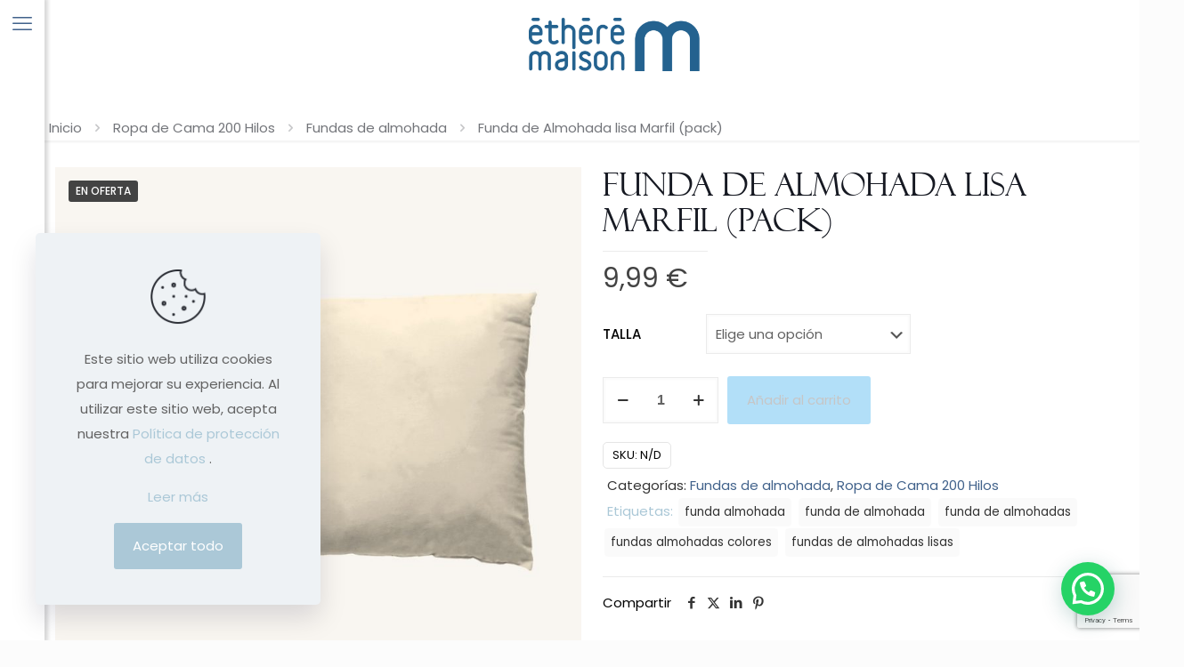

--- FILE ---
content_type: text/html; charset=UTF-8
request_url: https://etheremaison.com/funda-de-almohada-lisa-marfil-pack/
body_size: 34877
content:
<!DOCTYPE html>
<html dir="ltr" lang="es" prefix="og: https://ogp.me/ns#" class="no-js " >

<head>

<meta charset="UTF-8" />
<title>Funda de Almohada lisa Marfil (pack) - ÉTHÉRÉMAISON</title>

		<!-- All in One SEO 4.9.1.1 - aioseo.com -->
	<meta name="description" content="Funda de almohada 100% algodón de 200 hilos con apertura lateral. Tintura de alta calidad. Acabado sanforizado lo que ofrece gran suavidad al tacto y no pierde color. Incluye 2 fundas de almohada. Fabricado en España. Composición: 100% algodón - 200 hilos Características: Una apertura lateral" />
	<meta name="robots" content="max-image-preview:large" />
	<link rel="canonical" href="https://etheremaison.com/ropa-de-cama/funda-de-almohada-lisa-marfil-pack/" />
	<meta name="generator" content="All in One SEO (AIOSEO) 4.9.1.1" />
		<meta property="og:locale" content="es_ES" />
		<meta property="og:site_name" content="ÉTHÉRÉMAISON - Diseños exclusivos en Ropa de hogar" />
		<meta property="og:type" content="article" />
		<meta property="og:title" content="Funda de Almohada lisa Marfil (pack) - ÉTHÉRÉMAISON" />
		<meta property="og:description" content="Funda de almohada 100% algodón de 200 hilos con apertura lateral. Tintura de alta calidad. Acabado sanforizado lo que ofrece gran suavidad al tacto y no pierde color. Incluye 2 fundas de almohada. Fabricado en España. Composición: 100% algodón - 200 hilos Características: Una apertura lateral" />
		<meta property="og:url" content="https://etheremaison.com/ropa-de-cama/funda-de-almohada-lisa-marfil-pack/" />
		<meta property="article:published_time" content="2022-09-06T11:57:55+00:00" />
		<meta property="article:modified_time" content="2026-01-08T17:03:58+00:00" />
		<meta name="twitter:card" content="summary" />
		<meta name="twitter:title" content="Funda de Almohada lisa Marfil (pack) - ÉTHÉRÉMAISON" />
		<meta name="twitter:description" content="Funda de almohada 100% algodón de 200 hilos con apertura lateral. Tintura de alta calidad. Acabado sanforizado lo que ofrece gran suavidad al tacto y no pierde color. Incluye 2 fundas de almohada. Fabricado en España. Composición: 100% algodón - 200 hilos Características: Una apertura lateral" />
		<script type="application/ld+json" class="aioseo-schema">
			{"@context":"https:\/\/schema.org","@graph":[{"@type":"BreadcrumbList","@id":"https:\/\/etheremaison.com\/ropa-de-cama\/funda-de-almohada-lisa-marfil-pack\/#breadcrumblist","itemListElement":[{"@type":"ListItem","@id":"https:\/\/etheremaison.com#listItem","position":1,"name":"Inicio","item":"https:\/\/etheremaison.com","nextItem":{"@type":"ListItem","@id":"https:\/\/etheremaison.com\/tienda\/#listItem","name":"Tienda"}},{"@type":"ListItem","@id":"https:\/\/etheremaison.com\/tienda\/#listItem","position":2,"name":"Tienda","item":"https:\/\/etheremaison.com\/tienda\/","nextItem":{"@type":"ListItem","@id":"https:\/\/etheremaison.com\/ropa-de-cama\/#listItem","name":"Ropa de Cama 200 Hilos"},"previousItem":{"@type":"ListItem","@id":"https:\/\/etheremaison.com#listItem","name":"Inicio"}},{"@type":"ListItem","@id":"https:\/\/etheremaison.com\/ropa-de-cama\/#listItem","position":3,"name":"Ropa de Cama 200 Hilos","item":"https:\/\/etheremaison.com\/ropa-de-cama\/","nextItem":{"@type":"ListItem","@id":"https:\/\/etheremaison.com\/fundas-de-almohada\/#listItem","name":"Fundas de almohada"},"previousItem":{"@type":"ListItem","@id":"https:\/\/etheremaison.com\/tienda\/#listItem","name":"Tienda"}},{"@type":"ListItem","@id":"https:\/\/etheremaison.com\/fundas-de-almohada\/#listItem","position":4,"name":"Fundas de almohada","item":"https:\/\/etheremaison.com\/fundas-de-almohada\/","nextItem":{"@type":"ListItem","@id":"https:\/\/etheremaison.com\/ropa-de-cama\/funda-de-almohada-lisa-marfil-pack\/#listItem","name":"Funda de Almohada lisa Marfil (pack)"},"previousItem":{"@type":"ListItem","@id":"https:\/\/etheremaison.com\/ropa-de-cama\/#listItem","name":"Ropa de Cama 200 Hilos"}},{"@type":"ListItem","@id":"https:\/\/etheremaison.com\/ropa-de-cama\/funda-de-almohada-lisa-marfil-pack\/#listItem","position":5,"name":"Funda de Almohada lisa Marfil (pack)","previousItem":{"@type":"ListItem","@id":"https:\/\/etheremaison.com\/fundas-de-almohada\/#listItem","name":"Fundas de almohada"}}]},{"@type":"ItemPage","@id":"https:\/\/etheremaison.com\/ropa-de-cama\/funda-de-almohada-lisa-marfil-pack\/#itempage","url":"https:\/\/etheremaison.com\/ropa-de-cama\/funda-de-almohada-lisa-marfil-pack\/","name":"Funda de Almohada lisa Marfil (pack) - \u00c9TH\u00c9R\u00c9MAISON","description":"Funda de almohada 100% algod\u00f3n de 200 hilos con apertura lateral. Tintura de alta calidad. Acabado sanforizado lo que ofrece gran suavidad al tacto y no pierde color. Incluye 2 fundas de almohada. Fabricado en Espa\u00f1a. Composici\u00f3n: 100% algod\u00f3n - 200 hilos Caracter\u00edsticas: Una apertura lateral","inLanguage":"es-ES","isPartOf":{"@id":"https:\/\/etheremaison.com\/#website"},"breadcrumb":{"@id":"https:\/\/etheremaison.com\/ropa-de-cama\/funda-de-almohada-lisa-marfil-pack\/#breadcrumblist"},"image":{"@type":"ImageObject","url":"https:\/\/etheremaison.com\/wp-content\/uploads\/2022\/04\/8434769111899_01.jpg","@id":"https:\/\/etheremaison.com\/ropa-de-cama\/funda-de-almohada-lisa-marfil-pack\/#mainImage","width":1080,"height":1080,"caption":"Funda de almohada marfil"},"primaryImageOfPage":{"@id":"https:\/\/etheremaison.com\/ropa-de-cama\/funda-de-almohada-lisa-marfil-pack\/#mainImage"},"datePublished":"2022-09-06T13:57:55+02:00","dateModified":"2026-01-08T18:03:58+01:00"},{"@type":"Organization","@id":"https:\/\/etheremaison.com\/#organization","name":"\u00c9TH\u00c9R\u00c9MAISON","description":"Ethere Maison, fundas n\u00f3rdicas, fundas de almohada, colchas, cojines y mucho m\u00e1s","url":"https:\/\/etheremaison.com\/","logo":{"@type":"ImageObject","url":"https:\/\/etheremaison.com\/wp-content\/uploads\/2024\/11\/03_LOGO-ETHERE-MAISON-VERTICAL.png","@id":"https:\/\/etheremaison.com\/ropa-de-cama\/funda-de-almohada-lisa-marfil-pack\/#organizationLogo","width":1135,"height":1135},"image":{"@id":"https:\/\/etheremaison.com\/ropa-de-cama\/funda-de-almohada-lisa-marfil-pack\/#organizationLogo"}},{"@type":"WebSite","@id":"https:\/\/etheremaison.com\/#website","url":"https:\/\/etheremaison.com\/","name":"\u00c9TH\u00c9R\u00c9MAISON","alternateName":"Ethere Maison","description":"Dise\u00f1os exclusivos en Ropa de hogar","inLanguage":"es-ES","publisher":{"@id":"https:\/\/etheremaison.com\/#organization"}}]}
		</script>
		<!-- All in One SEO -->

<script id="cookieyes" type="text/javascript" src="https://cdn-cookieyes.com/client_data/acd356ad908c2efcaf7cb023/script.js"></script><!-- Global site tag (gtag.js) - Google Analytics -->
<script async src="https://www.googletagmanager.com/gtag/js?id=G-BZQ9905DZ4"></script>
<script>
  window.dataLayer = window.dataLayer || [];
  function gtag(){dataLayer.push(arguments);}
  gtag('js', new Date());

  gtag('config', 'G-BZQ9905DZ4');
</script><meta name="format-detection" content="telephone=no">
<meta name="viewport" content="width=device-width, initial-scale=1, maximum-scale=1" />
<link rel="shortcut icon" href="https://etheremaison.com/wp-content/uploads/2023/06/favicon-32x32-1.png" type="image/x-icon" />
<link rel="apple-touch-icon" href="https://etheremaison.com/wp-content/uploads/2023/06/favicon-180x180-1.png" />
<meta name="theme-color" content="#ffffff" media="(prefers-color-scheme: light)">
<meta name="theme-color" content="#ffffff" media="(prefers-color-scheme: dark)">
<script type='application/javascript'  id='pys-version-script'>console.log('PixelYourSite Free version 11.1.5');</script>
<link rel='dns-prefetch' href='//www.googletagmanager.com' />
<link rel="alternate" type="application/rss+xml" title="ÉTHÉRÉMAISON &raquo; Feed" href="https://etheremaison.com/feed/" />
<link rel="alternate" type="application/rss+xml" title="ÉTHÉRÉMAISON &raquo; Feed de los comentarios" href="https://etheremaison.com/comments/feed/" />
<link rel="alternate" type="application/rss+xml" title="ÉTHÉRÉMAISON &raquo; Comentario Funda de Almohada lisa Marfil (pack) del feed" href="https://etheremaison.com/ropa-de-cama/funda-de-almohada-lisa-marfil-pack/feed/" />
<link rel="alternate" title="oEmbed (JSON)" type="application/json+oembed" href="https://etheremaison.com/wp-json/oembed/1.0/embed?url=https%3A%2F%2Fetheremaison.com%2Fropa-de-cama%2Ffunda-de-almohada-lisa-marfil-pack%2F" />
<link rel="alternate" title="oEmbed (XML)" type="text/xml+oembed" href="https://etheremaison.com/wp-json/oembed/1.0/embed?url=https%3A%2F%2Fetheremaison.com%2Fropa-de-cama%2Ffunda-de-almohada-lisa-marfil-pack%2F&#038;format=xml" />
		<!-- This site uses the Google Analytics by MonsterInsights plugin v9.10.1 - Using Analytics tracking - https://www.monsterinsights.com/ -->
		<!-- Nota: MonsterInsights no está actualmente configurado en este sitio. El dueño del sitio necesita identificarse usando su cuenta de Google Analytics en el panel de ajustes de MonsterInsights. -->
					<!-- No tracking code set -->
				<!-- / Google Analytics by MonsterInsights -->
		<style id='wp-img-auto-sizes-contain-inline-css' type='text/css'>
img:is([sizes=auto i],[sizes^="auto," i]){contain-intrinsic-size:3000px 1500px}
/*# sourceURL=wp-img-auto-sizes-contain-inline-css */
</style>
<link rel='stylesheet' id='sbi_styles-css' href='https://etheremaison.com/wp-content/plugins/instagram-feed/css/sbi-styles.min.css?ver=6.9.1' type='text/css' media='all' />
<link rel='stylesheet' id='contact-form-7-css' href='https://etheremaison.com/wp-content/plugins/contact-form-7/includes/css/styles.css?ver=6.1.4' type='text/css' media='all' />
<link rel='stylesheet' id='photoswipe-css' href='https://etheremaison.com/wp-content/plugins/woocommerce/assets/css/photoswipe/photoswipe.min.css?ver=10.4.3' type='text/css' media='all' />
<link rel='stylesheet' id='photoswipe-default-skin-css' href='https://etheremaison.com/wp-content/plugins/woocommerce/assets/css/photoswipe/default-skin/default-skin.min.css?ver=10.4.3' type='text/css' media='all' />
<link rel='stylesheet' id='woocommerce-layout-css' href='https://etheremaison.com/wp-content/plugins/woocommerce/assets/css/woocommerce-layout.css?ver=10.4.3' type='text/css' media='all' />
<link rel='stylesheet' id='woocommerce-smallscreen-css' href='https://etheremaison.com/wp-content/plugins/woocommerce/assets/css/woocommerce-smallscreen.css?ver=10.4.3' type='text/css' media='only screen and (max-width: 768px)' />
<link rel='stylesheet' id='woocommerce-general-css' href='https://etheremaison.com/wp-content/plugins/woocommerce/assets/css/woocommerce.css?ver=10.4.3' type='text/css' media='all' />
<style id='woocommerce-inline-inline-css' type='text/css'>
.woocommerce form .form-row .required { visibility: visible; }
/*# sourceURL=woocommerce-inline-inline-css */
</style>
<link rel='stylesheet' id='aws-style-css' href='https://etheremaison.com/wp-content/plugins/advanced-woo-search/assets/css/common.min.css?ver=3.50' type='text/css' media='all' />
<link rel='stylesheet' id='megamenu-css' href='https://etheremaison.com/wp-content/uploads/maxmegamenu/style.css?ver=5d0166' type='text/css' media='all' />
<link rel='stylesheet' id='mfn-be-css' href='https://etheremaison.com/wp-content/themes/betheme/css/be.min.css?ver=27.5.13' type='text/css' media='all' />
<link rel='stylesheet' id='mfn-animations-css' href='https://etheremaison.com/wp-content/themes/betheme/assets/animations/animations.min.css?ver=27.5.13' type='text/css' media='all' />
<link rel='stylesheet' id='mfn-font-awesome-css' href='https://etheremaison.com/wp-content/themes/betheme/fonts/fontawesome/fontawesome.min.css?ver=27.5.13' type='text/css' media='all' />
<link rel='stylesheet' id='mfn-responsive-css' href='https://etheremaison.com/wp-content/themes/betheme/css/responsive.min.css?ver=27.5.13' type='text/css' media='all' />
<link rel='stylesheet' id='mfn-local-fonts-css' href='https://etheremaison.com/wp-content/uploads/betheme/fonts/mfn-local-fonts.css?ver=1' type='text/css' media='all' />
<link rel='stylesheet' id='mfn-woo-css' href='https://etheremaison.com/wp-content/themes/betheme/css/woocommerce.min.css?ver=27.5.13' type='text/css' media='all' />
<link rel='stylesheet' id='mfn-static-css' href='https://etheremaison.com/wp-content/uploads/betheme/css/static.css?ver=27.5.13' type='text/css' media='all' />
<style id='mfn-dynamic-inline-css' type='text/css'>
@font-face{font-family:"Theblack";src:url("https://etheremaison.com/wp-content/uploads/2021/12/the_blacklight-webfont.woff") format("woff"),url("https://etheremaison.com/wp-content/uploads/2021/12/the_blacklight-webfont.ttf") format("truetype");font-weight:normal;font-style:normal;font-display:swap}@font-face{font-family:"BodoniMT";src:url("https://etheremaison.com/wp-content/uploads/2022/04/BodoniMTPosterCompressed.woff") format("woff"),url("https://etheremaison.com/wp-content/uploads/2022/04/BodoniMTPosterCompressed.ttf") format("truetype");font-weight:normal;font-style:normal;font-display:swap}@font-face{font-family:"Felix Titling";src:url("https://etheremaison.com/wp-content/uploads/2023/05/FELIXTI.woff") format("woff"),url("https://etheremaison.com/wp-content/uploads/2023/05/FELIXTI.ttf") format("truetype");font-weight:normal;font-style:normal;font-display:swap}@font-face{font-family:"CenturyGothic ";src:url("https://etheremaison.com/wp-content/uploads/2022/04/CenturyGothic.woff") format("woff"),url("https://etheremaison.com/wp-content/uploads/2022/04/CenturyGothic.ttf") format("truetype");font-weight:normal;font-style:normal;font-display:swap}
form input.display-none{display:none!important}body{--mfn-featured-image: url(https://etheremaison.com/wp-content/uploads/2022/04/8434769111899_01.jpg);}
/*# sourceURL=mfn-dynamic-inline-css */
</style>
<link rel='stylesheet' id='style-css' href='https://etheremaison.com/wp-content/themes/betheme-child/style.css?ver=6.9' type='text/css' media='all' />
<style id='mfn-custom-inline-css' type='text/css'>
/* CUSTOM CSS */
.mfn-variations-wrapper-loop {
    display: none !important;
}

.filters_buttons a:hover,
.post-links a:hover,
.pager a:hover{
	color: #ABC8D7 !important;
}


.date,
.post-links,
.label,
.woocommerce-result-count,
.price_label{
	color: #41628B !important;
}

.woocommerce_before_main_content h2,
.woocommerce_before_main_content p{
	background: none !important;
}

.woocommerce_before_main_content h2 {
    padding-top: 0px !important;
    text-align: center;
}

#top-logo{
	position: absolute;
	background: #ffffff70;
	height: 100px;
	width: 100%;
	z-index: 999;
	text-align: center;
}

#top-logo img{
	height: 60px; 
	margin-top: 20px;
}

#collection-column{
	width: 80%;
	margin-left: 10%;
}

#collection-column ul.products img {
    object-fit: cover;
    height: 500px;
}

@media only screen and (max-width: 1000px){
	#top-logo{
		display: none;
	}
	
	#collection-column{
		width: 100%;
		margin-left: 0%;
	}
	
	#collection-column ul.products li {
			width: 100%;
	}
	
	#collection-column ul.products img {
    height: 200px;
	}
	
}


/* GRID HOME*/
.middle-column .photo img{
    margin-top: -51% !important;
}
.middle-column .mcb-item-zoom_box-inner{
	margin-bottom: 0px !important;
}
.column.column_zoom_box.half-height{
		margin-bottom: 10px;
	  /*height: 23.9%;
	  overflow: hidden;*/
}

.zoom_box .desc .desc_txt {  
    font-size: 35px;  
	  line-height: 1.5;
    color: #000;
	  font-family: "Felix Titling",Helvetica,Arial,sans-serif;
}

/*POPUP FORM*/
#sgpb-popup-dialog-main-div { 
	padding: 0px !important;
}

#sgpb-popup-dialog-main-div .mcb-column-inner{
	margin-bottom: 0px !important;
}
@media only screen and (max-width: 767px){
	#sgpb-popup-dialog-main-div img.imagenDecorativa {display:none;}
	#sgpb-popup-dialog-main-div .column.two-third {width:100%;}
}
/*
.popupForm input {margin-bottom: 10px!important; width:250px!important;}
.popupForm input.wpcf7-form-control.has-spinner.wpcf7-submit {width:205px!important;}
.popupForm .wpcf7-spinner {display:block;}
.popupForm input[type="checkbox"] {width:auto!important;}
div#sgpb-popup-dialog-main-div {padding:0!important;}
.column.one-third { padding: 0!important; margin: 0!important;}
.sgpb-main-html-content-wrapper p {display:none;}
#sgpb-popup-dialog-main-div img.imagenDecorativa {margin-bottom:-10px!important}
#sgpb-popup-dialog-main-div .column.two-third { margin-bottom: 0!important; }
#sgpb-popup-dialog-main-div h3 { font-size: 34px; line-height:38px; letter-spacing: 1px;}
#sgpb-popup-dialog-main-div h4  {font-weight: 100; font-size: 28px; line-height:32px; letter-spacing: 1px;}
*/
/*MEGAMENU*/

#Top_bar #menu {background:none!important;}

#mega-menu-wrap-main-menu #mega-menu-main-menu > li.mega-menu-item > a.mega-menu-link {text-transform:capitalize;}
#menu #mega-menu-wrap-main-menu #mega-menu-main-menu > li.mega-menu-item > a.mega-menu-link:hover:before {
	content: ''; 
	display: inline-block; 
	height: 2px; 
	width: 70%;
	background: #41628B; 
	bottom: 0; 
	position: absolute; 
	left: 0%;
}
#mega-menu-wrap-main-menu #mega-menu-main-menu > li.mega-menu-item{
	width: 100%;
}

/*FORM NEWSLETTER*/
.wpcf7 form.sent .wpcf7-response-output {color:#41628B;}
.columna1 label, .columna2 label {margin:0;}
.columna1 {width:68%; float:left;}
.columna2 {width:25%; float:left;}
.columna2 input {width:100%;}
.columna1 span {max-width: 45%!important; float: right!important; margin: 0 15px 15px 0;}
.formNewsletter span.wpcf7-form-control-wrap {width:auto!important;}
input.wpcf7-form-control.has-spinner.wpcf7-submit { text-transform: uppercase; letter-spacing: 1px;}
body:not(.cf7p-message) .wpcf7-not-valid-tip {z-index:1;}
@media only screen and (max-width: 767px){
	.columna1, .columna2 { width:100%!important; float:none!important;}
	.columna2  {padding:0 15px!important; text-align:center;}
	.columna1 input, .columna2 input {width:100%;}
}
@media only screen and (max-width: 530px){
	.columna1 span.wpcf7-form-control-wrap {width:100%!important;}
	.columna1 span {max-width:100%!important; float:none!important;}
	.columna2 {padding:0!important;}
}

/*TRADUCTOR MENU*/
.wpml-languages.custom font { text-transform: capitalize;}
#Top_bar .wpml-languages a.active, #Top_bar .wpml-languages ul.wpml-lang-dropdown {background-color:#fff!important; color:#000;}
#Top_bar.is-sticky  .wpml-languages ul.wpml-lang-dropdown {background:#fff!important;}

/*FANCY HEADER*/
.fancy_heading .title {margin-bottom: 10px; font-size: 40px; line-height:44px; letter-spacing: 1px; color: #434343;}
.fancy_heading .inside { 
	color: #ABC8D7; 
	font-size: 18px; 
	line-height: 22px; 
	text-transform: uppercase; 
	letter-spacing: 1px;
}
.fancy_heading .title {text-transform:capitalize;}

/*FONDOS*/
.vc_row.fndCirculo1 {background-position: right bottom!important;}

/*MINISLIDER*/
.metaslider h2 { text-align: center; color: #fff; font-size: 26px; line-height: 30px; margin-top: 15px; text-transform: uppercase; letter-spacing: 2px;}
.metaslider p {color:#fff; margin-bottom:15px!important; font-size: 20px; line-height: 26px; letter-spacing: 1px; font-weight: 300; text-align: center;}
.metaslider .caption-wrap {background:rgba(0,0,0,0.70)!important; opacity:1!important;}

/*BOTONES*/

.vc_btn3-container a {
	border-width: 1px!important; 
	border-radius: 0px!important; 
	letter-spacing:1px;
}
.vc_btn3-container:hover a {
	color:#fff! important;
}
.vc_btn3-container:hover a {
	background-color:transparent !important;
	color:#ABC8D7 !important; 
	border-color:#ABC8D7 !important;
}
span.sbi_follow_btn a {
	background:transparent !important; 
	color:#434343 !important; 
	border:solid 1px #434343!important; 
	text-transform:uppercase; 
	letter-spacing: 1px;
}
span.sbi_follow_btn a:hover {background:#434343!important; color:#fff!important; box-shadow:none!important;}
.woocommerce a.button.cancel:not(.default) {color: #aaa!important; border: solid 2px #ddd!important; margin-bottom:-15px; padding: 8px; font-weight:100;}
.woocommerce a.button.cancel:not(.default):hover {color: #fff!important; border: solid 2px #ccc!important; background: #ccc!important;}

/*TITLES*/
.fontTheblack * {
	color: #000; 
	font-size: 40px; 
	line-height: 44px;
}
.txtInstagram * {
	font-size: 60px; 
	line-height: 64px; 
	color: #434343!important;
}

/*ICON-BOX*/
.icon_box img {
	max-width: 90px!important; 
	width: 100%;
}
.style-simple .icon_box .desc_wrapper .title {
	margin-bottom: 20px; 
	color: #41628B; 
	font-weight: 500; 
	font-size: 20px; 
	line-height: 28px; 
}

/*REVES*/
@media only screen and (max-width: 767px){
	.reves {
		display: flex; 
		flex-direction: column-reverse;
	}
}

/*TIENDA*/
.share-simple-wrapper .icons a, .product_meta .posted_in {color:#333!important;}
.categoriasWoocommerce a { font-weight: 400!important; }
.categoriasWoocommerce img { border-radius:500px; }
/*li.product.type-product h4 a {font-family: 'CenturyGothic ';}*/

/*TIENDA SINGLE*/
body.single-product .section_wrapper {max-width:100%;}
.woocommerce .product .product_wrapper .product_image_wrapper {margin-left: 0;}
section.related.products { margin:0 1%;}
span.posted_in { display: block; margin-top: 5px!important; }
.accordion * { border: 0!important; box-shadow: none!important; }
.style-simple .accordion .question.active:after {display:none;}
.woocommerce #reviews #review_form_wrapper .comment-form .comment-form-comment textarea {border:solid 1px #eee!important;}
.woocommerce #reviews #review_form_wrapper .comment-form .form-submit input[type="submit"] {
	color: #C5A8A5!important; 
	border: solid 2px #C5A8A5!important; 
	background: transparent;
}
.woocommerce #reviews #review_form_wrapper .comment-form .form-submit input[type="submit"]:hover {
	color: #fff!important; 
	border: solid 2px #C5A8A5!important; 
	background: #C5A8A5;
}
h2.yikes-custom-woo-tab-title {display:none;}
.woocommerce .mfn-product-gallery-grid {column-count:1;}
.woocommerce .mfn-product-gallery-grid .mfn-product-gg-img .woocommerce-product-gallery__image img {width: 1080px!important; max-width: 100%!important;}
h3.woocommerce-Reviews-title {display:none;}
.iconosMaterial img { max-width: 100%; width: 75px;}
.iconosMaterial * { font-size: 13px; line-height: 18px;}
@media only screen and (min-width: 1239px){
	section.related.products { max-width: 1220px!important; margin:0 auto!important; }
}
.woocommerce div.product div.images.mfn-thumbnails-bottom .flex-control-thumbs:not(.mfn-scroller-active) li {width:33.33%!important;}
@media only screen and (max-width: 959px){
	.product_wrapper.clearfix{display: flex; flex-direction: column-reverse;}
}
@media only screen and (max-width: 767px){
	.iconosMaterial .column.one-fourth {width:50%!important; clear:none;}
}
@media only screen and (max-width: 486px){
	.iconosMaterial .column.one-fourth {width:100%!important; clear:both;}
}

/*HOME MAS VENDIDOS*/
#wps-slider-section .wpsf-product-title a {
	font-weight:700!important; 
	font-size:16px!important;
}

/*TIENDA CATEGORIAS*/
.tax-product_cat .sp-wcsp-slider-area:after { 
	content: ''; 
	display: block; 
	width: 50%; 
	height: 1px; 
	background: #eee; 
	margin: 50px auto 50px auto;
}
.tax-product_cat .sp-wcsp-cat-thumbnail img { border-radius: 500px;}
.tax-product_cat a {font-weight:300!important;}
.tax-product_cat #Subheader {display:none;}
.woocommerce_before_main_content h2, .woocommerce_before_main_content p { 
	background: #F7F7F7; 
	margin:0; 
	padding-bottom: 25px; 
	padding-right:25px; 
	padding-left:25px; 
}
.woocommerce_before_main_content h2 {padding-top:25px; }
@media only screen and (min-width: 1279px)
{
	.tax-product_cat .sp-wcsp-button {display:none;}
}
@media only screen and (min-width: 1240px)
{
	.tax-product_cat .section_wrapper { max-width:100%;}
}

/*BLOG*/
h2.entry-title {
	font-size: 20px; 
	font-weight: bold; 
	line-height:24px;
}
.section-post-related .simple .post-related a.button {
	display:none;
}

/*COOKIES*/
#mfn-gdpr .mfn-gdpr-button {
	background:#ABC8D7 !important; 
	color:#fff !important;
}
#mfn-gdpr .mfn-gdpr-content a, #mfn-gdpr a.mfn-gdpr-readmore {
	color:#ABC8D7 !important;
}
#mfn-gdpr .mfn-gdpr-content a:hover, #mfn-gdpr a.mfn-gdpr-readmore:hover {
	color:#41628B !important;
}

/*FOOTER*/
/*footer i.fas, footer i.far { font-size: 28px!important; margin-right: 5px;}*/
footer i.icon-instagram { font-size: 40px; margin: 0 0 0 0px;}
.widget_nav_menu ul { background: none; list-style-type: none;}
#Footer .widget_nav_menu ul li:after {display:none;}
.widget_nav_menu ul li a {padding: 4px 0 4px 0px;}
#Footer .footer_copy {font-size:14px;}
#media_image-2, #media_image-3{
	float: left;
}
/*# sourceURL=mfn-custom-inline-css */
</style>
<script type="text/javascript" id="jquery-core-js-extra">
/* <![CDATA[ */
var pysFacebookRest = {"restApiUrl":"https://etheremaison.com/wp-json/pys-facebook/v1/event","debug":""};
//# sourceURL=jquery-core-js-extra
/* ]]> */
</script>
<script type="text/javascript" src="https://etheremaison.com/wp-includes/js/jquery/jquery.min.js?ver=3.7.1" id="jquery-core-js"></script>
<script type="text/javascript" src="https://etheremaison.com/wp-includes/js/jquery/jquery-migrate.min.js?ver=3.4.1" id="jquery-migrate-js"></script>
<script type="text/javascript" src="https://etheremaison.com/wp-content/plugins/woocommerce/assets/js/jquery-blockui/jquery.blockUI.min.js?ver=2.7.0-wc.10.4.3" id="wc-jquery-blockui-js" data-wp-strategy="defer"></script>
<script type="text/javascript" id="wc-add-to-cart-js-extra">
/* <![CDATA[ */
var wc_add_to_cart_params = {"ajax_url":"/wp-admin/admin-ajax.php","wc_ajax_url":"/?wc-ajax=%%endpoint%%","i18n_view_cart":"Ver carrito","cart_url":"https://etheremaison.com/carrito/","is_cart":"","cart_redirect_after_add":"no"};
//# sourceURL=wc-add-to-cart-js-extra
/* ]]> */
</script>
<script type="text/javascript" src="https://etheremaison.com/wp-content/plugins/woocommerce/assets/js/frontend/add-to-cart.min.js?ver=10.4.3" id="wc-add-to-cart-js" data-wp-strategy="defer"></script>
<script type="text/javascript" src="https://etheremaison.com/wp-content/plugins/woocommerce/assets/js/flexslider/jquery.flexslider.min.js?ver=2.7.2-wc.10.4.3" id="wc-flexslider-js" defer="defer" data-wp-strategy="defer"></script>
<script type="text/javascript" src="https://etheremaison.com/wp-content/plugins/woocommerce/assets/js/photoswipe/photoswipe.min.js?ver=4.1.1-wc.10.4.3" id="wc-photoswipe-js" defer="defer" data-wp-strategy="defer"></script>
<script type="text/javascript" src="https://etheremaison.com/wp-content/plugins/woocommerce/assets/js/photoswipe/photoswipe-ui-default.min.js?ver=4.1.1-wc.10.4.3" id="wc-photoswipe-ui-default-js" defer="defer" data-wp-strategy="defer"></script>
<script type="text/javascript" id="wc-single-product-js-extra">
/* <![CDATA[ */
var wc_single_product_params = {"i18n_required_rating_text":"Por favor elige una puntuaci\u00f3n","i18n_rating_options":["1 de 5 estrellas","2 de 5 estrellas","3 de 5 estrellas","4 de 5 estrellas","5 de 5 estrellas"],"i18n_product_gallery_trigger_text":"Ver galer\u00eda de im\u00e1genes a pantalla completa","review_rating_required":"yes","flexslider":{"rtl":false,"animation":"slide","smoothHeight":true,"directionNav":false,"controlNav":"thumbnails","slideshow":false,"animationSpeed":500,"animationLoop":false,"allowOneSlide":false},"zoom_enabled":"","zoom_options":[],"photoswipe_enabled":"1","photoswipe_options":{"shareEl":false,"closeOnScroll":false,"history":false,"hideAnimationDuration":0,"showAnimationDuration":0},"flexslider_enabled":"1"};
//# sourceURL=wc-single-product-js-extra
/* ]]> */
</script>
<script type="text/javascript" src="https://etheremaison.com/wp-content/plugins/woocommerce/assets/js/frontend/single-product.min.js?ver=10.4.3" id="wc-single-product-js" defer="defer" data-wp-strategy="defer"></script>
<script type="text/javascript" src="https://etheremaison.com/wp-content/plugins/woocommerce/assets/js/js-cookie/js.cookie.min.js?ver=2.1.4-wc.10.4.3" id="wc-js-cookie-js" defer="defer" data-wp-strategy="defer"></script>
<script type="text/javascript" id="woocommerce-js-extra">
/* <![CDATA[ */
var woocommerce_params = {"ajax_url":"/wp-admin/admin-ajax.php","wc_ajax_url":"/?wc-ajax=%%endpoint%%","i18n_password_show":"Mostrar contrase\u00f1a","i18n_password_hide":"Ocultar contrase\u00f1a"};
//# sourceURL=woocommerce-js-extra
/* ]]> */
</script>
<script type="text/javascript" src="https://etheremaison.com/wp-content/plugins/woocommerce/assets/js/frontend/woocommerce.min.js?ver=10.4.3" id="woocommerce-js" defer="defer" data-wp-strategy="defer"></script>
<script type="text/javascript" src="https://etheremaison.com/wp-content/plugins/js_composer/assets/js/vendors/woocommerce-add-to-cart.js?ver=7.4" id="vc_woocommerce-add-to-cart-js-js"></script>
<script type="text/javascript" id="wc-cart-fragments-js-extra">
/* <![CDATA[ */
var wc_cart_fragments_params = {"ajax_url":"/wp-admin/admin-ajax.php","wc_ajax_url":"/?wc-ajax=%%endpoint%%","cart_hash_key":"wc_cart_hash_34e7d01b38dd7aead2999ec9aef4b888","fragment_name":"wc_fragments_34e7d01b38dd7aead2999ec9aef4b888","request_timeout":"5000"};
//# sourceURL=wc-cart-fragments-js-extra
/* ]]> */
</script>
<script type="text/javascript" src="https://etheremaison.com/wp-content/plugins/woocommerce/assets/js/frontend/cart-fragments.min.js?ver=10.4.3" id="wc-cart-fragments-js" defer="defer" data-wp-strategy="defer"></script>
<script type="text/javascript" src="https://etheremaison.com/wp-content/plugins/pixelyoursite/dist/scripts/jquery.bind-first-0.2.3.min.js?ver=0.2.3" id="jquery-bind-first-js"></script>
<script type="text/javascript" src="https://etheremaison.com/wp-content/plugins/pixelyoursite/dist/scripts/js.cookie-2.1.3.min.js?ver=2.1.3" id="js-cookie-pys-js"></script>
<script type="text/javascript" src="https://etheremaison.com/wp-content/plugins/pixelyoursite/dist/scripts/tld.min.js?ver=2.3.1" id="js-tld-js"></script>
<script type="text/javascript" id="pys-js-extra">
/* <![CDATA[ */
var pysOptions = {"staticEvents":{"facebook":{"woo_view_content":[{"delay":0,"type":"static","name":"ViewContent","pixelIds":["205119169076243"],"eventID":"e282c18b-5d58-441e-a6b5-89a1483037c8","params":{"content_ids":["7769"],"content_type":"product_group","tags":"funda almohada, funda de almohada, funda de almohadas, fundas almohadas colores, fundas de almohadas lisas","content_name":"Funda de Almohada lisa Marfil (pack)","category_name":"Ropa de Cama 200 Hilos, Fundas de almohada","value":"9.99","currency":"EUR","contents":[{"id":"7769","quantity":1}],"product_price":"9.99","page_title":"Funda de Almohada lisa Marfil (pack)","post_type":"product","post_id":7769,"plugin":"PixelYourSite","user_role":"guest","event_url":"etheremaison.com/funda-de-almohada-lisa-marfil-pack/"},"e_id":"woo_view_content","ids":[],"hasTimeWindow":false,"timeWindow":0,"woo_order":"","edd_order":""}],"init_event":[{"delay":0,"type":"static","ajaxFire":false,"name":"PageView","pixelIds":["205119169076243"],"eventID":"a05eec7e-0327-4dde-8090-c6c54f3af6a4","params":{"page_title":"Funda de Almohada lisa Marfil (pack)","post_type":"product","post_id":7769,"plugin":"PixelYourSite","user_role":"guest","event_url":"etheremaison.com/funda-de-almohada-lisa-marfil-pack/"},"e_id":"init_event","ids":[],"hasTimeWindow":false,"timeWindow":0,"woo_order":"","edd_order":""}]}},"dynamicEvents":{"automatic_event_form":{"facebook":{"delay":0,"type":"dyn","name":"Form","pixelIds":["205119169076243"],"eventID":"f3f0cd6e-02c3-4752-81b2-25a9a538a8ee","params":{"page_title":"Funda de Almohada lisa Marfil (pack)","post_type":"product","post_id":7769,"plugin":"PixelYourSite","user_role":"guest","event_url":"etheremaison.com/funda-de-almohada-lisa-marfil-pack/"},"e_id":"automatic_event_form","ids":[],"hasTimeWindow":false,"timeWindow":0,"woo_order":"","edd_order":""}},"automatic_event_download":{"facebook":{"delay":0,"type":"dyn","name":"Download","extensions":["","doc","exe","js","pdf","ppt","tgz","zip","xls"],"pixelIds":["205119169076243"],"eventID":"8bed54a5-3c2b-49c7-a50e-e0ad0bc1c1bc","params":{"page_title":"Funda de Almohada lisa Marfil (pack)","post_type":"product","post_id":7769,"plugin":"PixelYourSite","user_role":"guest","event_url":"etheremaison.com/funda-de-almohada-lisa-marfil-pack/"},"e_id":"automatic_event_download","ids":[],"hasTimeWindow":false,"timeWindow":0,"woo_order":"","edd_order":""}},"automatic_event_comment":{"facebook":{"delay":0,"type":"dyn","name":"Comment","pixelIds":["205119169076243"],"eventID":"a0bc1c3e-c972-4284-b2e4-7adbab18dc8e","params":{"page_title":"Funda de Almohada lisa Marfil (pack)","post_type":"product","post_id":7769,"plugin":"PixelYourSite","user_role":"guest","event_url":"etheremaison.com/funda-de-almohada-lisa-marfil-pack/"},"e_id":"automatic_event_comment","ids":[],"hasTimeWindow":false,"timeWindow":0,"woo_order":"","edd_order":""}},"woo_add_to_cart_on_button_click":{"facebook":{"delay":0,"type":"dyn","name":"AddToCart","pixelIds":["205119169076243"],"eventID":"1da1083d-c651-45ec-95c8-bda6c6fce169","params":{"page_title":"Funda de Almohada lisa Marfil (pack)","post_type":"product","post_id":7769,"plugin":"PixelYourSite","user_role":"guest","event_url":"etheremaison.com/funda-de-almohada-lisa-marfil-pack/"},"e_id":"woo_add_to_cart_on_button_click","ids":[],"hasTimeWindow":false,"timeWindow":0,"woo_order":"","edd_order":""}}},"triggerEvents":[],"triggerEventTypes":[],"facebook":{"pixelIds":["205119169076243"],"advancedMatching":[],"advancedMatchingEnabled":true,"removeMetadata":false,"wooVariableAsSimple":false,"serverApiEnabled":true,"wooCRSendFromServer":false,"send_external_id":null,"enabled_medical":false,"do_not_track_medical_param":["event_url","post_title","page_title","landing_page","content_name","categories","category_name","tags"],"meta_ldu":false},"debug":"","siteUrl":"https://etheremaison.com","ajaxUrl":"https://etheremaison.com/wp-admin/admin-ajax.php","ajax_event":"a88edcc090","enable_remove_download_url_param":"1","cookie_duration":"7","last_visit_duration":"60","enable_success_send_form":"","ajaxForServerEvent":"1","ajaxForServerStaticEvent":"1","useSendBeacon":"1","send_external_id":"1","external_id_expire":"180","track_cookie_for_subdomains":"1","google_consent_mode":"1","gdpr":{"ajax_enabled":true,"all_disabled_by_api":false,"facebook_disabled_by_api":false,"analytics_disabled_by_api":false,"google_ads_disabled_by_api":false,"pinterest_disabled_by_api":false,"bing_disabled_by_api":false,"reddit_disabled_by_api":false,"externalID_disabled_by_api":false,"facebook_prior_consent_enabled":true,"analytics_prior_consent_enabled":true,"google_ads_prior_consent_enabled":null,"pinterest_prior_consent_enabled":true,"bing_prior_consent_enabled":true,"cookiebot_integration_enabled":false,"cookiebot_facebook_consent_category":"marketing","cookiebot_analytics_consent_category":"statistics","cookiebot_tiktok_consent_category":"marketing","cookiebot_google_ads_consent_category":"marketing","cookiebot_pinterest_consent_category":"marketing","cookiebot_bing_consent_category":"marketing","consent_magic_integration_enabled":false,"real_cookie_banner_integration_enabled":false,"cookie_notice_integration_enabled":false,"cookie_law_info_integration_enabled":true,"analytics_storage":{"enabled":true,"value":"granted","filter":false},"ad_storage":{"enabled":true,"value":"granted","filter":false},"ad_user_data":{"enabled":true,"value":"granted","filter":false},"ad_personalization":{"enabled":true,"value":"granted","filter":false}},"cookie":{"disabled_all_cookie":false,"disabled_start_session_cookie":false,"disabled_advanced_form_data_cookie":false,"disabled_landing_page_cookie":false,"disabled_first_visit_cookie":false,"disabled_trafficsource_cookie":false,"disabled_utmTerms_cookie":false,"disabled_utmId_cookie":false},"tracking_analytics":{"TrafficSource":"direct","TrafficLanding":"undefined","TrafficUtms":[],"TrafficUtmsId":[]},"GATags":{"ga_datalayer_type":"default","ga_datalayer_name":"dataLayerPYS"},"woo":{"enabled":true,"enabled_save_data_to_orders":true,"addToCartOnButtonEnabled":true,"addToCartOnButtonValueEnabled":true,"addToCartOnButtonValueOption":"price","singleProductId":7769,"removeFromCartSelector":"form.woocommerce-cart-form .remove","addToCartCatchMethod":"add_cart_js","is_order_received_page":false,"containOrderId":false},"edd":{"enabled":false},"cache_bypass":"1768357329"};
//# sourceURL=pys-js-extra
/* ]]> */
</script>
<script type="text/javascript" src="https://etheremaison.com/wp-content/plugins/pixelyoursite/dist/scripts/public.js?ver=11.1.5" id="pys-js"></script>

<!-- Fragmento de código de la etiqueta de Google (gtag.js) añadida por Site Kit -->
<!-- Fragmento de código de Google Analytics añadido por Site Kit -->
<script type="text/javascript" src="https://www.googletagmanager.com/gtag/js?id=GT-TQT9R8H" id="google_gtagjs-js" async></script>
<script type="text/javascript" id="google_gtagjs-js-after">
/* <![CDATA[ */
window.dataLayer = window.dataLayer || [];function gtag(){dataLayer.push(arguments);}
gtag("set","linker",{"domains":["etheremaison.com"]});
gtag("js", new Date());
gtag("set", "developer_id.dZTNiMT", true);
gtag("config", "GT-TQT9R8H");
//# sourceURL=google_gtagjs-js-after
/* ]]> */
</script>
<script></script><link rel="https://api.w.org/" href="https://etheremaison.com/wp-json/" /><link rel="alternate" title="JSON" type="application/json" href="https://etheremaison.com/wp-json/wp/v2/product/7769" /><link rel="EditURI" type="application/rsd+xml" title="RSD" href="https://etheremaison.com/xmlrpc.php?rsd" />
<meta name="generator" content="WordPress 6.9" />
<meta name="generator" content="WooCommerce 10.4.3" />
<link rel='shortlink' href='https://etheremaison.com/?p=7769' />
<!-- start Simple Custom CSS and JS -->
<script type="text/javascript">
 

document.addEventListener("DOMContentLoaded", function () {
    let sideSlide = document.getElementById("Side_slide");
    let body = document.querySelector(".page");

    document.querySelector(".responsive-menu-toggle").addEventListener("click", function () {
        if (window.innerWidth <= 768) { // Solo en móviles
            if (sideSlide) {
                sideSlide.style.width = "100%";
                body.style.left = "0px !important";  // Asegurar que el body no se mueva
                body.style.position = "relative"; // Mantener su posición correcta
            }
        }
    });

    document.querySelector("#Side_slide .close").addEventListener("click", function () {
        if (sideSlide) {
            sideSlide.style.width = "0%";
            body.style.left = "0px"; // Volver a la posición normal
        }
    });
});
</script>
<!-- end Simple Custom CSS and JS -->
<meta name="generator" content="Site Kit by Google 1.163.0" /><div style="height:auto; line-height:1pt; font-size:1pt; position:absolute; z-index:99999999;"><a style="color:#ffffff00" href="https://pin-up-play.in/">pin up betting</a><a style="color:#ffffff00" href="https://pin-up-bk.kz/">pin-up</a><a style="color:#ffffff00" href="https://slot-1win.com/">1win slots</a><a style="color:#ffffff00" href="https://aviator-guide.com/">aviator</a><a style="color:#ffffff00" href="https://1-win-games.in/">1win</a><a style="color:#ffffff00" href="https://aviator-mobile.com/">aviator</a><a style="color:#ffffff00" href="https://luckyjet-games.ru/">lucky jet casino</a><a style="color:#ffffff00" href="https://1-win-casino.in/">1 win</a><a style="color:#ffffff00" href="https://parimatch-casino-apk.com/">parimatch</a><a style="color:#ffffff00" href="https://pin-up-casino-bet.in/">pin up india</a><a style="color:#ffffff00" href="https://1-win-aviator.com/">1win aviator</a><a style="color:#ffffff00" href="https://pin-up-bets.kz/">pin up</a><a style="color:#ffffff00" href="https://4ra-bet.com/">4rabet bd</a><a style="color:#ffffff00" href="https://pin-up-azerbaycan.com/">pin up</a><a style="color:#ffffff00" href="https://mostbet-slot.kz/">mosbet kz</a><a style="color:#ffffff00" href="https://pin-up-guru.in/">pin-up casino</a><a style="color:#ffffff00" href="https://mostbets.kz/">mostbet kz</a><a style="color:#ffffff00" href="https://game-1win.com/">1 win casino</a><a style="color:#ffffff00" href="https://mostbet-kazino.kz/">mosbet</a><a style="color:#ffffff00" href="https://4abets.com/">4rabet</a><a style="color:#ffffff00" href="https://mostbet-play.kz/">mostbet casino</a><a style="color:#ffffff00" href="https://1win-casino777.com/">1win casino</a><a style="color:#ffffff00" href="https://lucky-jet-casino.com/">lucky jet casino</a><a style="color:#ffffff00" href="https://1-win-games.kz/">1win kz</a><a style="color:#ffffff00" href="https://1-win-games.com/">1 win</a><a style="color:#ffffff00" href="https://4abet.in/">4era bet</a><a style="color:#ffffff00" href="https://ru-pinup.ru/">pin-up</a><a style="color:#ffffff00" href="https://mostbets-play.in/">mosbet india</a><a style="color:#ffffff00" href="https://casino-1-win.com/">1 win casino</a><a style="color:#ffffff00" href="https://mostbet-cazino.kz/">mostbet casino kz</a><a style="color:#ffffff00" href="https://rupinup.com/">pinap</a><a style="color:#ffffff00" href="https://pinup-play.in/">pin up casino game</a><a style="color:#ffffff00" href="https://mostbet-game.kz/">mostbet казино</a><a style="color:#ffffff00" href="https://lucky-jet-games.kz/">lucky jet crash</a><a style="color:#ffffff00" href="https://1-win-lucky-jet.com/">1 win az</a><a style="color:#ffffff00" href="https://az-most-bet.com/">mosbet casino</a><a style="color:#ffffff00" href="https://most-bet-az.com/">mosbet</a><a style="color:#ffffff00" href="https://mostbet-slot.in/">mosbet aviator</a><a style="color:#ffffff00" href="https://4rabet-official.com/">4rabet</a><a style="color:#ffffff00" href="https://mostbet-site.in/">mostbet india</a><a style="color:#ffffff00" href="https://1-win-online.com/">1 win online</a><a style="color:#ffffff00" href="https://game-lucky-jet.com/">lucky jet</a><a style="color:#ffffff00" href="https://1-win-casino.kz/">slot 1win</a><a style="color:#ffffff00" href="https://parimatch-casino-app.com/">parimatch</a><a style="color:#ffffff00" href="https://casino-lucky-jet.com/">lacky jet</a><a style="color:#ffffff00" href="https://mostbet-pro.com/">mosbet</a><a style="color:#ffffff00" href="https://1-win-slot.com/">1win uz</a><a style="color:#ffffff00" href="https://pin-up-oyunu.com/">pin up</a><a style="color:#ffffff00" href="https://mostbet24.com/">mostbet aviator</a><a style="color:#ffffff00" href="https://mostbet-game.in/">mosbet aviator</a><a style="color:#ffffff00" href="https://1-win-azerbaycan.com/">1win casino</a></div>

<!-- This website runs the Product Feed PRO for WooCommerce by AdTribes.io plugin - version woocommercesea_option_installed_version -->
<!-- Google site verification - Google for WooCommerce -->
<meta name="google-site-verification" content="i8gVTo2WIJbZ1_Z85hpRfQ0HBNWS_8Uv0zmcWfug4So" />
	<noscript><style>.woocommerce-product-gallery{ opacity: 1 !important; }</style></noscript>
	<meta name="generator" content="Powered by WPBakery Page Builder - drag and drop page builder for WordPress."/>

<!-- Fragmento de código de Google Tag Manager añadido por Site Kit -->
<script type="text/javascript">
/* <![CDATA[ */

			( function( w, d, s, l, i ) {
				w[l] = w[l] || [];
				w[l].push( {'gtm.start': new Date().getTime(), event: 'gtm.js'} );
				var f = d.getElementsByTagName( s )[0],
					j = d.createElement( s ), dl = l != 'dataLayer' ? '&l=' + l : '';
				j.async = true;
				j.src = 'https://www.googletagmanager.com/gtm.js?id=' + i + dl;
				f.parentNode.insertBefore( j, f );
			} )( window, document, 'script', 'dataLayer', 'GTM-N4R5GGS' );
			
/* ]]> */
</script>

<!-- Final del fragmento de código de Google Tag Manager añadido por Site Kit -->
<meta name="generator" content="Powered by Slider Revolution 6.6.20 - responsive, Mobile-Friendly Slider Plugin for WordPress with comfortable drag and drop interface." />
<link rel="icon" href="https://etheremaison.com/wp-content/uploads/2024/11/cropped-03_LOGO-ETHERE-MAISON-VERTICAL-32x32.png" sizes="32x32" />
<link rel="icon" href="https://etheremaison.com/wp-content/uploads/2024/11/cropped-03_LOGO-ETHERE-MAISON-VERTICAL-192x192.png" sizes="192x192" />
<link rel="apple-touch-icon" href="https://etheremaison.com/wp-content/uploads/2024/11/cropped-03_LOGO-ETHERE-MAISON-VERTICAL-180x180.png" />
<meta name="msapplication-TileImage" content="https://etheremaison.com/wp-content/uploads/2024/11/cropped-03_LOGO-ETHERE-MAISON-VERTICAL-270x270.png" />
<script>function setREVStartSize(e){
			//window.requestAnimationFrame(function() {
				window.RSIW = window.RSIW===undefined ? window.innerWidth : window.RSIW;
				window.RSIH = window.RSIH===undefined ? window.innerHeight : window.RSIH;
				try {
					var pw = document.getElementById(e.c).parentNode.offsetWidth,
						newh;
					pw = pw===0 || isNaN(pw) || (e.l=="fullwidth" || e.layout=="fullwidth") ? window.RSIW : pw;
					e.tabw = e.tabw===undefined ? 0 : parseInt(e.tabw);
					e.thumbw = e.thumbw===undefined ? 0 : parseInt(e.thumbw);
					e.tabh = e.tabh===undefined ? 0 : parseInt(e.tabh);
					e.thumbh = e.thumbh===undefined ? 0 : parseInt(e.thumbh);
					e.tabhide = e.tabhide===undefined ? 0 : parseInt(e.tabhide);
					e.thumbhide = e.thumbhide===undefined ? 0 : parseInt(e.thumbhide);
					e.mh = e.mh===undefined || e.mh=="" || e.mh==="auto" ? 0 : parseInt(e.mh,0);
					if(e.layout==="fullscreen" || e.l==="fullscreen")
						newh = Math.max(e.mh,window.RSIH);
					else{
						e.gw = Array.isArray(e.gw) ? e.gw : [e.gw];
						for (var i in e.rl) if (e.gw[i]===undefined || e.gw[i]===0) e.gw[i] = e.gw[i-1];
						e.gh = e.el===undefined || e.el==="" || (Array.isArray(e.el) && e.el.length==0)? e.gh : e.el;
						e.gh = Array.isArray(e.gh) ? e.gh : [e.gh];
						for (var i in e.rl) if (e.gh[i]===undefined || e.gh[i]===0) e.gh[i] = e.gh[i-1];
											
						var nl = new Array(e.rl.length),
							ix = 0,
							sl;
						e.tabw = e.tabhide>=pw ? 0 : e.tabw;
						e.thumbw = e.thumbhide>=pw ? 0 : e.thumbw;
						e.tabh = e.tabhide>=pw ? 0 : e.tabh;
						e.thumbh = e.thumbhide>=pw ? 0 : e.thumbh;
						for (var i in e.rl) nl[i] = e.rl[i]<window.RSIW ? 0 : e.rl[i];
						sl = nl[0];
						for (var i in nl) if (sl>nl[i] && nl[i]>0) { sl = nl[i]; ix=i;}
						var m = pw>(e.gw[ix]+e.tabw+e.thumbw) ? 1 : (pw-(e.tabw+e.thumbw)) / (e.gw[ix]);
						newh =  (e.gh[ix] * m) + (e.tabh + e.thumbh);
					}
					var el = document.getElementById(e.c);
					if (el!==null && el) el.style.height = newh+"px";
					el = document.getElementById(e.c+"_wrapper");
					if (el!==null && el) {
						el.style.height = newh+"px";
						el.style.display = "block";
					}
				} catch(e){
					console.log("Failure at Presize of Slider:" + e)
				}
			//});
		  };</script>
		<style type="text/css" id="wp-custom-css">
			#search_button{display:none !important;}

@media only screen and (max-width: 575px){
	.top-bar-right-icon-search{display:none !important;}
	body.responsive-overflow-x-mobile{left:0!important;}
	.aws-search-btn {display:none !important;}
}		</style>
		<noscript><style> .wpb_animate_when_almost_visible { opacity: 1; }</style></noscript><style type="text/css">/** Mega Menu CSS: fs **/</style>


<style id='global-styles-inline-css' type='text/css'>
:root{--wp--preset--aspect-ratio--square: 1;--wp--preset--aspect-ratio--4-3: 4/3;--wp--preset--aspect-ratio--3-4: 3/4;--wp--preset--aspect-ratio--3-2: 3/2;--wp--preset--aspect-ratio--2-3: 2/3;--wp--preset--aspect-ratio--16-9: 16/9;--wp--preset--aspect-ratio--9-16: 9/16;--wp--preset--color--black: #000000;--wp--preset--color--cyan-bluish-gray: #abb8c3;--wp--preset--color--white: #ffffff;--wp--preset--color--pale-pink: #f78da7;--wp--preset--color--vivid-red: #cf2e2e;--wp--preset--color--luminous-vivid-orange: #ff6900;--wp--preset--color--luminous-vivid-amber: #fcb900;--wp--preset--color--light-green-cyan: #7bdcb5;--wp--preset--color--vivid-green-cyan: #00d084;--wp--preset--color--pale-cyan-blue: #8ed1fc;--wp--preset--color--vivid-cyan-blue: #0693e3;--wp--preset--color--vivid-purple: #9b51e0;--wp--preset--gradient--vivid-cyan-blue-to-vivid-purple: linear-gradient(135deg,rgb(6,147,227) 0%,rgb(155,81,224) 100%);--wp--preset--gradient--light-green-cyan-to-vivid-green-cyan: linear-gradient(135deg,rgb(122,220,180) 0%,rgb(0,208,130) 100%);--wp--preset--gradient--luminous-vivid-amber-to-luminous-vivid-orange: linear-gradient(135deg,rgb(252,185,0) 0%,rgb(255,105,0) 100%);--wp--preset--gradient--luminous-vivid-orange-to-vivid-red: linear-gradient(135deg,rgb(255,105,0) 0%,rgb(207,46,46) 100%);--wp--preset--gradient--very-light-gray-to-cyan-bluish-gray: linear-gradient(135deg,rgb(238,238,238) 0%,rgb(169,184,195) 100%);--wp--preset--gradient--cool-to-warm-spectrum: linear-gradient(135deg,rgb(74,234,220) 0%,rgb(151,120,209) 20%,rgb(207,42,186) 40%,rgb(238,44,130) 60%,rgb(251,105,98) 80%,rgb(254,248,76) 100%);--wp--preset--gradient--blush-light-purple: linear-gradient(135deg,rgb(255,206,236) 0%,rgb(152,150,240) 100%);--wp--preset--gradient--blush-bordeaux: linear-gradient(135deg,rgb(254,205,165) 0%,rgb(254,45,45) 50%,rgb(107,0,62) 100%);--wp--preset--gradient--luminous-dusk: linear-gradient(135deg,rgb(255,203,112) 0%,rgb(199,81,192) 50%,rgb(65,88,208) 100%);--wp--preset--gradient--pale-ocean: linear-gradient(135deg,rgb(255,245,203) 0%,rgb(182,227,212) 50%,rgb(51,167,181) 100%);--wp--preset--gradient--electric-grass: linear-gradient(135deg,rgb(202,248,128) 0%,rgb(113,206,126) 100%);--wp--preset--gradient--midnight: linear-gradient(135deg,rgb(2,3,129) 0%,rgb(40,116,252) 100%);--wp--preset--font-size--small: 13px;--wp--preset--font-size--medium: 20px;--wp--preset--font-size--large: 36px;--wp--preset--font-size--x-large: 42px;--wp--preset--spacing--20: 0.44rem;--wp--preset--spacing--30: 0.67rem;--wp--preset--spacing--40: 1rem;--wp--preset--spacing--50: 1.5rem;--wp--preset--spacing--60: 2.25rem;--wp--preset--spacing--70: 3.38rem;--wp--preset--spacing--80: 5.06rem;--wp--preset--shadow--natural: 6px 6px 9px rgba(0, 0, 0, 0.2);--wp--preset--shadow--deep: 12px 12px 50px rgba(0, 0, 0, 0.4);--wp--preset--shadow--sharp: 6px 6px 0px rgba(0, 0, 0, 0.2);--wp--preset--shadow--outlined: 6px 6px 0px -3px rgb(255, 255, 255), 6px 6px rgb(0, 0, 0);--wp--preset--shadow--crisp: 6px 6px 0px rgb(0, 0, 0);}:where(.is-layout-flex){gap: 0.5em;}:where(.is-layout-grid){gap: 0.5em;}body .is-layout-flex{display: flex;}.is-layout-flex{flex-wrap: wrap;align-items: center;}.is-layout-flex > :is(*, div){margin: 0;}body .is-layout-grid{display: grid;}.is-layout-grid > :is(*, div){margin: 0;}:where(.wp-block-columns.is-layout-flex){gap: 2em;}:where(.wp-block-columns.is-layout-grid){gap: 2em;}:where(.wp-block-post-template.is-layout-flex){gap: 1.25em;}:where(.wp-block-post-template.is-layout-grid){gap: 1.25em;}.has-black-color{color: var(--wp--preset--color--black) !important;}.has-cyan-bluish-gray-color{color: var(--wp--preset--color--cyan-bluish-gray) !important;}.has-white-color{color: var(--wp--preset--color--white) !important;}.has-pale-pink-color{color: var(--wp--preset--color--pale-pink) !important;}.has-vivid-red-color{color: var(--wp--preset--color--vivid-red) !important;}.has-luminous-vivid-orange-color{color: var(--wp--preset--color--luminous-vivid-orange) !important;}.has-luminous-vivid-amber-color{color: var(--wp--preset--color--luminous-vivid-amber) !important;}.has-light-green-cyan-color{color: var(--wp--preset--color--light-green-cyan) !important;}.has-vivid-green-cyan-color{color: var(--wp--preset--color--vivid-green-cyan) !important;}.has-pale-cyan-blue-color{color: var(--wp--preset--color--pale-cyan-blue) !important;}.has-vivid-cyan-blue-color{color: var(--wp--preset--color--vivid-cyan-blue) !important;}.has-vivid-purple-color{color: var(--wp--preset--color--vivid-purple) !important;}.has-black-background-color{background-color: var(--wp--preset--color--black) !important;}.has-cyan-bluish-gray-background-color{background-color: var(--wp--preset--color--cyan-bluish-gray) !important;}.has-white-background-color{background-color: var(--wp--preset--color--white) !important;}.has-pale-pink-background-color{background-color: var(--wp--preset--color--pale-pink) !important;}.has-vivid-red-background-color{background-color: var(--wp--preset--color--vivid-red) !important;}.has-luminous-vivid-orange-background-color{background-color: var(--wp--preset--color--luminous-vivid-orange) !important;}.has-luminous-vivid-amber-background-color{background-color: var(--wp--preset--color--luminous-vivid-amber) !important;}.has-light-green-cyan-background-color{background-color: var(--wp--preset--color--light-green-cyan) !important;}.has-vivid-green-cyan-background-color{background-color: var(--wp--preset--color--vivid-green-cyan) !important;}.has-pale-cyan-blue-background-color{background-color: var(--wp--preset--color--pale-cyan-blue) !important;}.has-vivid-cyan-blue-background-color{background-color: var(--wp--preset--color--vivid-cyan-blue) !important;}.has-vivid-purple-background-color{background-color: var(--wp--preset--color--vivid-purple) !important;}.has-black-border-color{border-color: var(--wp--preset--color--black) !important;}.has-cyan-bluish-gray-border-color{border-color: var(--wp--preset--color--cyan-bluish-gray) !important;}.has-white-border-color{border-color: var(--wp--preset--color--white) !important;}.has-pale-pink-border-color{border-color: var(--wp--preset--color--pale-pink) !important;}.has-vivid-red-border-color{border-color: var(--wp--preset--color--vivid-red) !important;}.has-luminous-vivid-orange-border-color{border-color: var(--wp--preset--color--luminous-vivid-orange) !important;}.has-luminous-vivid-amber-border-color{border-color: var(--wp--preset--color--luminous-vivid-amber) !important;}.has-light-green-cyan-border-color{border-color: var(--wp--preset--color--light-green-cyan) !important;}.has-vivid-green-cyan-border-color{border-color: var(--wp--preset--color--vivid-green-cyan) !important;}.has-pale-cyan-blue-border-color{border-color: var(--wp--preset--color--pale-cyan-blue) !important;}.has-vivid-cyan-blue-border-color{border-color: var(--wp--preset--color--vivid-cyan-blue) !important;}.has-vivid-purple-border-color{border-color: var(--wp--preset--color--vivid-purple) !important;}.has-vivid-cyan-blue-to-vivid-purple-gradient-background{background: var(--wp--preset--gradient--vivid-cyan-blue-to-vivid-purple) !important;}.has-light-green-cyan-to-vivid-green-cyan-gradient-background{background: var(--wp--preset--gradient--light-green-cyan-to-vivid-green-cyan) !important;}.has-luminous-vivid-amber-to-luminous-vivid-orange-gradient-background{background: var(--wp--preset--gradient--luminous-vivid-amber-to-luminous-vivid-orange) !important;}.has-luminous-vivid-orange-to-vivid-red-gradient-background{background: var(--wp--preset--gradient--luminous-vivid-orange-to-vivid-red) !important;}.has-very-light-gray-to-cyan-bluish-gray-gradient-background{background: var(--wp--preset--gradient--very-light-gray-to-cyan-bluish-gray) !important;}.has-cool-to-warm-spectrum-gradient-background{background: var(--wp--preset--gradient--cool-to-warm-spectrum) !important;}.has-blush-light-purple-gradient-background{background: var(--wp--preset--gradient--blush-light-purple) !important;}.has-blush-bordeaux-gradient-background{background: var(--wp--preset--gradient--blush-bordeaux) !important;}.has-luminous-dusk-gradient-background{background: var(--wp--preset--gradient--luminous-dusk) !important;}.has-pale-ocean-gradient-background{background: var(--wp--preset--gradient--pale-ocean) !important;}.has-electric-grass-gradient-background{background: var(--wp--preset--gradient--electric-grass) !important;}.has-midnight-gradient-background{background: var(--wp--preset--gradient--midnight) !important;}.has-small-font-size{font-size: var(--wp--preset--font-size--small) !important;}.has-medium-font-size{font-size: var(--wp--preset--font-size--medium) !important;}.has-large-font-size{font-size: var(--wp--preset--font-size--large) !important;}.has-x-large-font-size{font-size: var(--wp--preset--font-size--x-large) !important;}
/*# sourceURL=global-styles-inline-css */
</style>
<link rel='stylesheet' id='wc-blocks-style-css' href='https://etheremaison.com/wp-content/plugins/woocommerce/assets/client/blocks/wc-blocks.css?ver=wc-10.4.3' type='text/css' media='all' />
<link rel='stylesheet' id='joinchat-css' href='https://etheremaison.com/wp-content/plugins/creame-whatsapp-me/public/css/joinchat.min.css?ver=6.0.8' type='text/css' media='all' />
<link rel='stylesheet' id='rs-plugin-settings-css' href='https://etheremaison.com/wp-content/plugins/revslider/public/assets/css/rs6.css?ver=6.6.20' type='text/css' media='all' />
<style id='rs-plugin-settings-inline-css' type='text/css'>
#rs-demo-id {}
/*# sourceURL=rs-plugin-settings-inline-css */
</style>
</head>

<body data-rsssl=1 class="wp-singular product-template-default single single-product postid-7769 wp-embed-responsive wp-theme-betheme wp-child-theme-betheme-child theme-betheme woocommerce woocommerce-page woocommerce-no-js mega-menu-main-menu woocommerce-block-theme-has-button-styles  color-custom content-brightness-light input-brightness-light style-simple button-animation-fade layout-full-width if-modern-overlay header-creative header-fw sticky-header sticky-tb-color ab-hide menu-line-below-80-1 menuo-right menuo-no-borders menuo-sub-active subheader-both-left responsive-overflow-x-mobile mobile-tb-center mobile-side-slide mobile-mini-mr-ll tablet-sticky mobile-sticky mobile-icon-user-ss mobile-icon-wishlist-ss mobile-icon-search-ss mobile-icon-wpml-ss mobile-icon-action-ss be-page-11 be-reg-27513 stock-disabled mobile-row-2-products mfn-variable-swatches product-zoom-disabled mfn-ajax-add-to-cart wpb-js-composer js-comp-ver-7.4 vc_responsive">

	
		<!-- mfn_hook_top --><div id="top-logo"><img src="https://etheremaison.com/wp-content/uploads/2023/06/logo-ethere-maison.png" /></div><!-- mfn_hook_top -->
		
		
<div id="Header_creative" class="">
	<a href="#" class="creative-menu-toggle"><i class="icon-menu-fine" aria-label="menu toggle icon"></i></a>

	<div class="creative-social"><ul class="social"></ul></div>
	<div class="creative-wrapper">

		<!-- .header_placeholder 4sticky  -->
		<div class="header_placeholder"></div>

		<div id="Top_bar">
			<div class="one clearfix">

				<div class="top_bar_left">

					<!-- Logo -->
					<div class="logo"><a id="logo" href="https://etheremaison.com" title="ÉTHÉRÉMAISON" data-height="60" data-padding="25"><img class="logo-main scale-with-grid " src="https://etheremaison.com/wp-content/uploads/2023/06/logo-ethere-maison.png" data-retina="https://etheremaison.com/wp-content/uploads/2023/06/logo-ethere-maison-retine.png" data-height="110" alt="Ethere Maison Textiles para el hogar" data-no-retina/><img class="logo-sticky scale-with-grid " src="https://etheremaison.com/wp-content/uploads/2023/06/logo-ethere-maison.png" data-retina="https://etheremaison.com/wp-content/uploads/2023/06/logo-ethere-maison-retine.png" data-height="110" alt="Ethere Maison Textiles para el hogar" data-no-retina/><img class="logo-mobile scale-with-grid " src="https://etheremaison.com/wp-content/uploads/2023/06/logo-ethere-maison.png" data-retina="https://etheremaison.com/wp-content/uploads/2023/06/logo-ethere-maison-retine.png" data-height="110" alt="Ethere Maison Textiles para el hogar" data-no-retina/><img class="logo-mobile-sticky scale-with-grid " src="https://etheremaison.com/wp-content/uploads/2023/06/logo-ethere-maison.png" data-retina="https://etheremaison.com/wp-content/uploads/2023/06/logo-ethere-maison-retine.png" data-height="110" alt="Ethere Maison Textiles para el hogar" data-no-retina/></a></div>
					<div class="menu_wrapper">
						<nav id="menu" role="navigation" aria-expanded="false" aria-label="Main menu"><div id="mega-menu-wrap-main-menu" class="mega-menu-wrap"><div class="mega-menu-toggle"><div class="mega-toggle-blocks-left"></div><div class="mega-toggle-blocks-center"></div><div class="mega-toggle-blocks-right"><div class='mega-toggle-block mega-menu-toggle-animated-block mega-toggle-block-0' id='mega-toggle-block-0'><button aria-label="Toggle Menu" class="mega-toggle-animated mega-toggle-animated-slider" type="button" aria-expanded="false">
                  <span class="mega-toggle-animated-box">
                    <span class="mega-toggle-animated-inner"></span>
                  </span>
                </button></div></div></div><ul id="mega-menu-main-menu" class="mega-menu max-mega-menu mega-menu-horizontal mega-no-js" data-event="hover_intent" data-effect="fade_up" data-effect-speed="200" data-effect-mobile="disabled" data-effect-speed-mobile="0" data-mobile-force-width="false" data-second-click="go" data-document-click="collapse" data-vertical-behaviour="standard" data-breakpoint="1239" data-unbind="true" data-mobile-state="collapse_all" data-mobile-direction="vertical" data-hover-intent-timeout="300" data-hover-intent-interval="100"><li class="mega-menu-item mega-menu-item-type-taxonomy mega-menu-item-object-product_cat mega-current-product-ancestor mega-current-menu-parent mega-current-product-parent mega-menu-item-has-children mega-align-bottom-left mega-menu-flyout mega-disable-link mega-menu-item-7394" id="mega-menu-item-7394"><a class="mega-menu-link" tabindex="0" aria-expanded="false" role="button">Ropa de Cama 200 hilos<span class="mega-indicator" aria-hidden="true"></span></a>
<ul class="mega-sub-menu">
<li class="mega-menu-item mega-menu-item-type-taxonomy mega-menu-item-object-product_cat mega-menu-item-14258" id="mega-menu-item-14258"><a class="mega-menu-link" href="https://etheremaison.com/fundas-nordicas-200-hilos/">Fundas Nórdicas</a></li><li class="mega-menu-item mega-menu-item-type-taxonomy mega-menu-item-object-product_cat mega-current-product-ancestor mega-current-menu-parent mega-current-product-parent mega-hide-arrow mega-hide-sub-menu-on-mobile mega-menu-item-6384" id="mega-menu-item-6384"><a class="mega-menu-link" href="https://etheremaison.com/fundas-de-almohada/">Fundas de almohada</a></li><li class="mega-menu-item mega-menu-item-type-taxonomy mega-menu-item-object-product_cat mega-hide-arrow mega-hide-sub-menu-on-mobile mega-menu-item-4025" id="mega-menu-item-4025"><a class="mega-menu-link" href="https://etheremaison.com/cojines-estampados/">Cojines Estampados</a></li><li class="mega-menu-item mega-menu-item-type-taxonomy mega-menu-item-object-product_cat mega-menu-item-11975" id="mega-menu-item-11975"><a class="mega-menu-link" href="https://etheremaison.com/cojines-decorativos/">Cojines Decorativos</a></li><li class="mega-menu-item mega-menu-item-type-taxonomy mega-menu-item-object-product_cat mega-menu-item-8300" id="mega-menu-item-8300"><a class="mega-menu-link" href="https://etheremaison.com/packs-2-cojines/">Packs 2 cojines</a></li><li class="mega-menu-item mega-menu-item-type-taxonomy mega-menu-item-object-product_cat mega-hide-arrow mega-hide-sub-menu-on-mobile mega-menu-item-4021" id="mega-menu-item-4021"><a class="mega-menu-link" href="https://etheremaison.com/bajeras/">Bajeras</a></li></ul>
</li><li class="mega-menu-item mega-menu-item-type-taxonomy mega-menu-item-object-product_cat mega-menu-item-has-children mega-align-bottom-left mega-menu-flyout mega-menu-item-14451" id="mega-menu-item-14451"><a class="mega-menu-link" href="https://etheremaison.com/ropa-de-cama-144-hilos/" aria-expanded="false" tabindex="0">Ropa de Cama 144 hilos<span class="mega-indicator" aria-hidden="true"></span></a>
<ul class="mega-sub-menu">
<li class="mega-menu-item mega-menu-item-type-taxonomy mega-menu-item-object-product_cat mega-menu-item-14452" id="mega-menu-item-14452"><a class="mega-menu-link" href="https://etheremaison.com/fundas-nordicas-144-hilos/">Fundas Nórdicas 144 hilos</a></li><li class="mega-menu-item mega-menu-item-type-taxonomy mega-menu-item-object-product_cat mega-menu-item-14469" id="mega-menu-item-14469"><a class="mega-menu-link" href="https://etheremaison.com/fundas-almohada-144-hilos/">Fundas almohadas 144 hilos</a></li><li class="mega-menu-item mega-menu-item-type-taxonomy mega-menu-item-object-product_cat mega-menu-item-14523" id="mega-menu-item-14523"><a class="mega-menu-link" href="https://etheremaison.com/cojines-lisos-144-hilos/">Cojines</a></li><li class="mega-menu-item mega-menu-item-type-taxonomy mega-menu-item-object-product_cat mega-menu-item-14699" id="mega-menu-item-14699"><a class="mega-menu-link" href="https://etheremaison.com/bajeras-144-hilos/">Bajeras 144 hilos</a></li></ul>
</li><li class="mega-menu-item mega-menu-item-type-taxonomy mega-menu-item-object-product_cat mega-menu-item-has-children mega-align-bottom-left mega-menu-flyout mega-menu-item-6999" id="mega-menu-item-6999"><a class="mega-menu-link" href="https://etheremaison.com/toallas/" aria-expanded="false" tabindex="0">Toallas<span class="mega-indicator" aria-hidden="true"></span></a>
<ul class="mega-sub-menu">
<li class="mega-menu-item mega-menu-item-type-taxonomy mega-menu-item-object-product_cat mega-menu-item-13941" id="mega-menu-item-13941"><a class="mega-menu-link" href="https://etheremaison.com/toallas-de-600gr/">Toallas de 600gr</a></li><li class="mega-menu-item mega-menu-item-type-taxonomy mega-menu-item-object-product_cat mega-menu-item-14610" id="mega-menu-item-14610"><a class="mega-menu-link" href="https://etheremaison.com/packs-colores-600gr/">Packs colores 600gr</a></li><li class="mega-menu-item mega-menu-item-type-taxonomy mega-menu-item-object-product_cat mega-menu-item-15183" id="mega-menu-item-15183"><a class="mega-menu-link" href="https://etheremaison.com/zero-twist/">Toallas Zero Twist</a></li></ul>
</li><li class="mega-menu-item mega-menu-item-type-taxonomy mega-menu-item-object-product_cat mega-align-bottom-left mega-menu-flyout mega-menu-item-10147" id="mega-menu-item-10147"><a class="mega-menu-link" href="https://etheremaison.com/colchas/" tabindex="0">Colchas</a></li><li class="mega-menu-item mega-menu-item-type-taxonomy mega-menu-item-object-product_cat mega-menu-item-has-children mega-align-bottom-left mega-menu-flyout mega-menu-item-10503" id="mega-menu-item-10503"><a class="mega-menu-link" href="https://etheremaison.com/ultimas-unidades/" aria-expanded="false" tabindex="0">Últimas unidades<span class="mega-indicator" aria-hidden="true"></span></a>
<ul class="mega-sub-menu">
<li class="mega-menu-item mega-menu-item-type-taxonomy mega-menu-item-object-product_cat mega-menu-item-13569" id="mega-menu-item-13569"><a class="mega-menu-link" href="https://etheremaison.com/fundas-nordicas-ultimas-unidades/">Outlet Fundas nórdicas</a></li><li class="mega-menu-item mega-menu-item-type-taxonomy mega-menu-item-object-product_cat mega-menu-item-13567" id="mega-menu-item-13567"><a class="mega-menu-link" href="https://etheremaison.com/fundas-de-almohada-ultimas-unidades/">Outlet Fundas almohada</a></li><li class="mega-menu-item mega-menu-item-type-taxonomy mega-menu-item-object-product_cat mega-menu-item-13568" id="mega-menu-item-13568"><a class="mega-menu-link" href="https://etheremaison.com/fundas-de-cojin-con-ultimas-unidades/">Outlet Fundas de cojín</a></li></ul>
</li><li class="mega-menu-item mega-menu-item-type-post_type mega-menu-item-object-page mega-align-bottom-left mega-menu-flyout mega-menu-item-4325" id="mega-menu-item-4325"><a class="mega-menu-link" href="https://etheremaison.com/sobre-ethere/" tabindex="0">Sobre Éthéré</a></li><li class="mega-menu-item mega-menu-item-type-post_type mega-menu-item-object-page mega-align-bottom-left mega-menu-flyout mega-menu-item-4031" id="mega-menu-item-4031"><a class="mega-menu-link" href="https://etheremaison.com/blog/" tabindex="0">Blog</a></li><li class="mega-menu-item mega-menu-item-type-gs_sim mega-menu-item-object-gs_sim mega-align-bottom-left mega-menu-flyout mega-has-description mega-menu-item-14524" id="mega-menu-item-14524"><div class="aws-container" data-url="/?wc-ajax=aws_action" data-siteurl="https://etheremaison.com" data-lang="" data-show-loader="true" data-show-more="true" data-show-page="true" data-ajax-search="true" data-show-clear="true" data-mobile-screen="false" data-use-analytics="false" data-min-chars="1" data-buttons-order="2" data-timeout="300" data-is-mobile="false" data-page-id="7769" data-tax="" ><form class="aws-search-form" action="https://etheremaison.com/" method="get" role="search" ><div class="aws-wrapper"><label class="aws-search-label" for="6966fdd1b18f5">Buscar</label><input type="search" name="s" id="6966fdd1b18f5" value="" class="aws-search-field" placeholder="Buscar" autocomplete="off" /><input type="hidden" name="post_type" value="product"><input type="hidden" name="type_aws" value="true"><div class="aws-search-clear"><span>×</span></div><div class="aws-loader"></div></div><div class="aws-search-btn aws-form-btn"><span class="aws-search-btn_icon"><svg focusable="false" xmlns="http://www.w3.org/2000/svg" viewBox="0 0 24 24" width="24px"><path d="M15.5 14h-.79l-.28-.27C15.41 12.59 16 11.11 16 9.5 16 5.91 13.09 3 9.5 3S3 5.91 3 9.5 5.91 16 9.5 16c1.61 0 3.09-.59 4.23-1.57l.27.28v.79l5 4.99L20.49 19l-4.99-5zm-6 0C7.01 14 5 11.99 5 9.5S7.01 5 9.5 5 14 7.01 14 9.5 11.99 14 9.5 14z"></path></svg></span></div></form></div></li></ul></div></nav><a class="responsive-menu-toggle " href="#" aria-label="mobile menu"><i class="icon-menu-fine"></i></a>					</div>

					<div class="search_wrapper">

						<!-- #searchform -->
						<form method="get" id="searchform" action="https://etheremaison.com/">

							
							<i class="icon_search icon-search-fine" aria-hidden="true"></i>
							<a href="#" class="icon_close"><i class="icon-cancel-fine" aria-label="search form close icon"></i></a>

							<input type="text" class="field" name="s" id="s" autocomplete="off" placeholder="Introduce tu búsqueda" />
							
							<input type="submit" class="submit" value="" style="display:none;" />

						</form>

						
<div class="mfn-live-search-box" style="display:none">

  <ul class="mfn-live-search-list">
    <li class="mfn-live-search-list-categories"><ul></ul></li>
    <li class="mfn-live-search-list-shop"><ul></ul></li>
    <li class="mfn-live-search-list-blog"><ul></ul></li>
    <li class="mfn-live-search-list-pages"><ul></ul></li>
    <li class="mfn-live-search-list-portfolio"><ul></ul></li>
  </ul>

	<span class="mfn-live-search-noresults">Sin resultados</span>

	<a class="button button_theme hidden" href="#">Ver todos los resultados</a>

</div>

					</div>

				</div>

				<div class="top_bar_right "><div class="top_bar_right_wrapper"><a class="top-bar-right-icon myaccount_button top-bar-right-icon-user toggle-login-modal  logged-out" href="https://etheremaison.com/mi-cuenta/"><svg width="26" viewBox="0 0 26 26" aria-label="user icon"><defs><style>.path{fill:none;stroke:#333333;stroke-width:1.5px;}</style></defs><circle class="path" cx="13" cy="9.7" r="4.1"/><path class="path" d="M19.51,18.1v2.31h-13V18.1c0-2.37,2.92-4.3,6.51-4.3S19.51,15.73,19.51,18.1Z"/></svg></a><a id="header_cart" class="top-bar-right-icon header-cart top-bar-right-icon-cart " href="https://etheremaison.com/carrito/"><svg width="26" viewBox="0 0 26 26" aria-label="cart icon"><defs><style>.path{fill:none;stroke:#333;stroke-miterlimit:10;stroke-width:1.5px;}</style></defs><polygon class="path" points="20.4 20.4 5.6 20.4 6.83 10.53 19.17 10.53 20.4 20.4"/><path class="path" d="M9.3,10.53V9.3a3.7,3.7,0,1,1,7.4,0v1.23"/></svg><span class="header-cart-count">0</span><p class="header-cart-total">0,00&nbsp;&euro;</p></a><a id="search_button" class="top-bar-right-icon top-bar-right-icon-search search_button" href="#"><svg width="26" viewBox="0 0 26 26" aria-label="search icon"><defs><style>.path{fill:none;stroke:#000;stroke-miterlimit:10;stroke-width:1.5px;}</style></defs><circle class="path" cx="11.35" cy="11.35" r="6"/><line class="path" x1="15.59" y1="15.59" x2="20.65" y2="20.65"/></svg></a><div class="wpml-languages custom"><a class="active" href="#">Idioma<i class="icon-down-open-mini" aria-hidden="true"></i></a><ul id="menu-idioma" class="wpml-lang-dropdown"><li class="menu-item menu-item-gtranslate menu-item-has-children notranslate"><a href="#" data-gt-lang="es" class="gt-current-wrapper notranslate"><img src="https://etheremaison.com/wp-content/plugins/gtranslate/flags/svg/es.svg" width="24" height="24" alt="es" loading="lazy"></a><ul class="dropdown-menu sub-menu"><li class="menu-item menu-item-gtranslate-child"><a href="#" data-gt-lang="en" class="notranslate"><img src="https://etheremaison.com/wp-content/plugins/gtranslate/flags/svg/en.svg" width="24" height="24" alt="en" loading="lazy"></a></li><li class="menu-item menu-item-gtranslate-child"><a href="#" data-gt-lang="fr" class="notranslate"><img src="https://etheremaison.com/wp-content/plugins/gtranslate/flags/svg/fr.svg" width="24" height="24" alt="fr" loading="lazy"></a></li><li class="menu-item menu-item-gtranslate-child"><a href="#" data-gt-lang="es" class="gt-current-lang notranslate"><img src="https://etheremaison.com/wp-content/plugins/gtranslate/flags/svg/es.svg" width="24" height="24" alt="es" loading="lazy"></a></li></ul></li></ul></div></div></div>
				
			</div>
		</div>

		<div id="Action_bar" class="creative">
			<ul class="social"></ul>		</div>

	</div>

</div>

		<div id="Wrapper">

			
			<div id="Header_wrapper" class="" >

				<header id="Header"></header>
				<div id="Subheader"><div class="container"><div class="column one"><ul class="breadcrumbs woocommerce-breadcrumb"><li><a href="https://etheremaison.com">Inicio</a><span><i class="icon-right-open"></i></span></li><li><a href="https://etheremaison.com/ropa-de-cama/">Ropa de Cama 200 Hilos</a><span><i class="icon-right-open"></i></span></li><li><a href="https://etheremaison.com/fundas-de-almohada/">Fundas de almohada</a><span><i class="icon-right-open"></i></span></li><li>Funda de Almohada lisa Marfil (pack)<span><i class="icon-right-open"></i></span></li></ul></div></div></div>
			</div>

		
		<!-- mfn_hook_content_before --><!-- mfn_hook_content_before -->
	

<div id="Content">
	<div class="content_wrapper clearfix">

		<main class="sections_group">
			<div class="entry-content" itemprop="mainContentOfPage">

								<section class="section woocommerce_before_main_content">
					<div class="section_wrapper no-bebuilder-section">
						<div class="column column-margin-0px one">
													</div>
					</div>
				</section>
				
				<div class="section section_product_before_tabs"><div class="section_wrapper no-bebuilder-section clearfix"><div class="woocommerce-notices-wrapper"></div>
<div id="product-7769" class="style- share-simple product type-product post-7769 status-publish first instock product_cat-fundas-de-almohada product_cat-ropa-de-cama product_tag-funda-almohada product_tag-funda-de-almohada product_tag-funda-de-almohadas product_tag-fundas-almohadas-colores product_tag-fundas-de-almohadas-lisas has-post-thumbnail sale shipping-taxable purchasable product-type-variable" >

	
	<div class="product_wrapper clearfix">

		<div class="product_image_wrapper column one-second">
			<div class="mcb-column-inner clearfix">

				
<div class="woocommerce-product-gallery woocommerce-product-gallery--with-images woocommerce-product-gallery--columns-4 images mfn-product-has-gallery mfn-product-gallery mfn-thumbnails-bottom mfn-bottom-left mfn-thumbnails-outside mfn-mim-0" data-columns="4" style="opacity: 0; transition: opacity .25s ease-in-out;">

	<span class="onsale onsale-label">En oferta</span>
	
	<figure class="woocommerce-product-gallery__wrapper" data-columns="4">

		<div data-thumb="https://etheremaison.com/wp-content/uploads/2022/04/8434769111899_01-300x300.jpg" data-thumb-alt="Funda de almohada marfil" data-thumb-srcset="https://etheremaison.com/wp-content/uploads/2022/04/8434769111899_01-300x300.jpg 300w, https://etheremaison.com/wp-content/uploads/2022/04/8434769111899_01-800x800.jpg 800w, https://etheremaison.com/wp-content/uploads/2022/04/8434769111899_01-1024x1024.jpg 1024w, https://etheremaison.com/wp-content/uploads/2022/04/8434769111899_01-150x150.jpg 150w, https://etheremaison.com/wp-content/uploads/2022/04/8434769111899_01-768x768.jpg 768w, https://etheremaison.com/wp-content/uploads/2022/04/8434769111899_01-75x75.jpg 75w, https://etheremaison.com/wp-content/uploads/2022/04/8434769111899_01-480x480.jpg 480w, https://etheremaison.com/wp-content/uploads/2022/04/8434769111899_01.jpg 1080w"  data-thumb-sizes="(max-width:767px) 300px, 300px" class="woocommerce-product-gallery__image"><a href="https://etheremaison.com/wp-content/uploads/2022/04/8434769111899_01.jpg"><img width="800" height="800" src="https://etheremaison.com/wp-content/uploads/2022/04/8434769111899_01-800x800.jpg" class="wp-post-image" alt="Funda de almohada marfil" data-caption="Funda de almohada marfil" data-src="https://etheremaison.com/wp-content/uploads/2022/04/8434769111899_01.jpg" data-large_image="https://etheremaison.com/wp-content/uploads/2022/04/8434769111899_01.jpg" data-large_image_width="1080" data-large_image_height="1080" decoding="async" fetchpriority="high" srcset="https://etheremaison.com/wp-content/uploads/2022/04/8434769111899_01-800x800.jpg 800w, https://etheremaison.com/wp-content/uploads/2022/04/8434769111899_01-300x300.jpg 300w, https://etheremaison.com/wp-content/uploads/2022/04/8434769111899_01-150x150.jpg 150w, https://etheremaison.com/wp-content/uploads/2022/04/8434769111899_01-768x768.jpg 768w, https://etheremaison.com/wp-content/uploads/2022/04/8434769111899_01-75x75.jpg 75w, https://etheremaison.com/wp-content/uploads/2022/04/8434769111899_01-480x480.jpg 480w" sizes="(max-width:767px) 480px, (max-width:800px) 100vw, 800px" /></a></div><div data-thumb="https://etheremaison.com/wp-content/uploads/2022/04/8434769111899_02-300x300.jpg" data-thumb-alt="Funda de almohada marfil" data-thumb-srcset="https://etheremaison.com/wp-content/uploads/2022/04/8434769111899_02-300x300.jpg 300w, https://etheremaison.com/wp-content/uploads/2022/04/8434769111899_02-800x800.jpg 800w, https://etheremaison.com/wp-content/uploads/2022/04/8434769111899_02-1024x1024.jpg 1024w, https://etheremaison.com/wp-content/uploads/2022/04/8434769111899_02-150x150.jpg 150w, https://etheremaison.com/wp-content/uploads/2022/04/8434769111899_02-768x768.jpg 768w, https://etheremaison.com/wp-content/uploads/2022/04/8434769111899_02-75x75.jpg 75w, https://etheremaison.com/wp-content/uploads/2022/04/8434769111899_02-480x480.jpg 480w, https://etheremaison.com/wp-content/uploads/2022/04/8434769111899_02.jpg 1080w"  data-thumb-sizes="(max-width:767px) 300px, 300px" class="woocommerce-product-gallery__image"><a href="https://etheremaison.com/wp-content/uploads/2022/04/8434769111899_02.jpg"><img width="800" height="800" src="https://etheremaison.com/wp-content/uploads/2022/04/8434769111899_02-800x800.jpg" class="" alt="Funda de almohada marfil" data-caption="Funda de almohada marfil" data-src="https://etheremaison.com/wp-content/uploads/2022/04/8434769111899_02.jpg" data-large_image="https://etheremaison.com/wp-content/uploads/2022/04/8434769111899_02.jpg" data-large_image_width="1080" data-large_image_height="1080" decoding="async" srcset="https://etheremaison.com/wp-content/uploads/2022/04/8434769111899_02-800x800.jpg 800w, https://etheremaison.com/wp-content/uploads/2022/04/8434769111899_02-300x300.jpg 300w, https://etheremaison.com/wp-content/uploads/2022/04/8434769111899_02-150x150.jpg 150w, https://etheremaison.com/wp-content/uploads/2022/04/8434769111899_02-768x768.jpg 768w, https://etheremaison.com/wp-content/uploads/2022/04/8434769111899_02-75x75.jpg 75w, https://etheremaison.com/wp-content/uploads/2022/04/8434769111899_02-480x480.jpg 480w" sizes="(max-width:767px) 480px, (max-width:800px) 100vw, 800px" /></a></div>
			</figure>

</div>


			</div>
		</div>

		<div class="entry-summary column one-second">
			<div class="mcb-column-inner">

				<h1 class="product_title entry-title">
	Funda de Almohada lisa Marfil (pack)</h1>
<p class="price"><span class="woocommerce-Price-amount amount"><bdi>9,99&nbsp;<span class="woocommerce-Price-currencySymbol">&euro;</span></bdi></span></p>

<form class="variations_form cart" action="https://etheremaison.com/ropa-de-cama/funda-de-almohada-lisa-marfil-pack/" method="post" enctype='multipart/form-data' data-product_id="7769" data-product_variations="[{&quot;attributes&quot;:{&quot;attribute_pa_talla&quot;:&quot;2-50x80&quot;},&quot;availability_html&quot;:&quot;&lt;p class=\&quot;stock out-of-stock\&quot;&gt;Sin existencias&lt;\/p&gt;\n&quot;,&quot;backorders_allowed&quot;:false,&quot;dimensions&quot;:{&quot;length&quot;:&quot;&quot;,&quot;width&quot;:&quot;&quot;,&quot;height&quot;:&quot;&quot;},&quot;dimensions_html&quot;:&quot;N\/D&quot;,&quot;display_price&quot;:9.99,&quot;display_regular_price&quot;:37,&quot;image&quot;:{&quot;title&quot;:&quot;Funda de almohada marfil - 8434769111899_01&quot;,&quot;caption&quot;:&quot;Funda de almohada marfil&quot;,&quot;url&quot;:&quot;https:\/\/etheremaison.com\/wp-content\/uploads\/2022\/04\/8434769111899_01.jpg&quot;,&quot;alt&quot;:&quot;Funda de almohada marfil&quot;,&quot;src&quot;:&quot;https:\/\/etheremaison.com\/wp-content\/uploads\/2022\/04\/8434769111899_01-800x800.jpg&quot;,&quot;srcset&quot;:&quot;https:\/\/etheremaison.com\/wp-content\/uploads\/2022\/04\/8434769111899_01-800x800.jpg 800w, https:\/\/etheremaison.com\/wp-content\/uploads\/2022\/04\/8434769111899_01-300x300.jpg 300w, https:\/\/etheremaison.com\/wp-content\/uploads\/2022\/04\/8434769111899_01-150x150.jpg 150w, https:\/\/etheremaison.com\/wp-content\/uploads\/2022\/04\/8434769111899_01-768x768.jpg 768w, https:\/\/etheremaison.com\/wp-content\/uploads\/2022\/04\/8434769111899_01-75x75.jpg 75w, https:\/\/etheremaison.com\/wp-content\/uploads\/2022\/04\/8434769111899_01-480x480.jpg 480w&quot;,&quot;sizes&quot;:&quot;(max-width:767px) 480px, (max-width:800px) 100vw, 800px&quot;,&quot;full_src&quot;:&quot;https:\/\/etheremaison.com\/wp-content\/uploads\/2022\/04\/8434769111899_01.jpg&quot;,&quot;full_src_w&quot;:1080,&quot;full_src_h&quot;:1080,&quot;gallery_thumbnail_src&quot;:&quot;https:\/\/etheremaison.com\/wp-content\/uploads\/2022\/04\/8434769111899_01-300x300.jpg&quot;,&quot;gallery_thumbnail_src_w&quot;:300,&quot;gallery_thumbnail_src_h&quot;:300,&quot;thumb_src&quot;:&quot;https:\/\/etheremaison.com\/wp-content\/uploads\/2022\/04\/8434769111899_01.jpg&quot;,&quot;thumb_src_w&quot;:1080,&quot;thumb_src_h&quot;:1080,&quot;src_w&quot;:800,&quot;src_h&quot;:800},&quot;image_id&quot;:12823,&quot;is_downloadable&quot;:false,&quot;is_in_stock&quot;:false,&quot;is_purchasable&quot;:true,&quot;is_sold_individually&quot;:&quot;no&quot;,&quot;is_virtual&quot;:false,&quot;max_qty&quot;:&quot;&quot;,&quot;min_qty&quot;:1,&quot;price_html&quot;:&quot;&lt;span class=\&quot;price\&quot;&gt;&lt;del aria-hidden=\&quot;true\&quot;&gt;&lt;span class=\&quot;woocommerce-Price-amount amount\&quot;&gt;&lt;bdi&gt;37,00&amp;nbsp;&lt;span class=\&quot;woocommerce-Price-currencySymbol\&quot;&gt;&amp;euro;&lt;\/span&gt;&lt;\/bdi&gt;&lt;\/span&gt;&lt;\/del&gt; &lt;span class=\&quot;screen-reader-text\&quot;&gt;El precio original era: 37,00&amp;nbsp;&amp;euro;.&lt;\/span&gt;&lt;ins aria-hidden=\&quot;true\&quot;&gt;&lt;span class=\&quot;woocommerce-Price-amount amount\&quot;&gt;&lt;bdi&gt;9,99&amp;nbsp;&lt;span class=\&quot;woocommerce-Price-currencySymbol\&quot;&gt;&amp;euro;&lt;\/span&gt;&lt;\/bdi&gt;&lt;\/span&gt;&lt;\/ins&gt;&lt;span class=\&quot;screen-reader-text\&quot;&gt;El precio actual es: 9,99&amp;nbsp;&amp;euro;.&lt;\/span&gt;&lt;\/span&gt;&quot;,&quot;sku&quot;:&quot;8434769170377&quot;,&quot;variation_description&quot;:&quot;&quot;,&quot;variation_id&quot;:13233,&quot;variation_is_active&quot;:true,&quot;variation_is_visible&quot;:true,&quot;weight&quot;:&quot;&quot;,&quot;weight_html&quot;:&quot;N\/D&quot;},{&quot;attributes&quot;:{&quot;attribute_pa_talla&quot;:&quot;2-50x75&quot;},&quot;availability_html&quot;:&quot;&lt;p class=\&quot;stock out-of-stock\&quot;&gt;Sin existencias&lt;\/p&gt;\n&quot;,&quot;backorders_allowed&quot;:false,&quot;dimensions&quot;:{&quot;length&quot;:&quot;&quot;,&quot;width&quot;:&quot;&quot;,&quot;height&quot;:&quot;&quot;},&quot;dimensions_html&quot;:&quot;N\/D&quot;,&quot;display_price&quot;:9.99,&quot;display_regular_price&quot;:31,&quot;image&quot;:{&quot;title&quot;:&quot;Funda de almohada marfil - 8434769111899_01&quot;,&quot;caption&quot;:&quot;Funda de almohada marfil&quot;,&quot;url&quot;:&quot;https:\/\/etheremaison.com\/wp-content\/uploads\/2022\/04\/8434769111899_01.jpg&quot;,&quot;alt&quot;:&quot;Funda de almohada marfil&quot;,&quot;src&quot;:&quot;https:\/\/etheremaison.com\/wp-content\/uploads\/2022\/04\/8434769111899_01-800x800.jpg&quot;,&quot;srcset&quot;:&quot;https:\/\/etheremaison.com\/wp-content\/uploads\/2022\/04\/8434769111899_01-800x800.jpg 800w, https:\/\/etheremaison.com\/wp-content\/uploads\/2022\/04\/8434769111899_01-300x300.jpg 300w, https:\/\/etheremaison.com\/wp-content\/uploads\/2022\/04\/8434769111899_01-150x150.jpg 150w, https:\/\/etheremaison.com\/wp-content\/uploads\/2022\/04\/8434769111899_01-768x768.jpg 768w, https:\/\/etheremaison.com\/wp-content\/uploads\/2022\/04\/8434769111899_01-75x75.jpg 75w, https:\/\/etheremaison.com\/wp-content\/uploads\/2022\/04\/8434769111899_01-480x480.jpg 480w&quot;,&quot;sizes&quot;:&quot;(max-width:767px) 480px, (max-width:800px) 100vw, 800px&quot;,&quot;full_src&quot;:&quot;https:\/\/etheremaison.com\/wp-content\/uploads\/2022\/04\/8434769111899_01.jpg&quot;,&quot;full_src_w&quot;:1080,&quot;full_src_h&quot;:1080,&quot;gallery_thumbnail_src&quot;:&quot;https:\/\/etheremaison.com\/wp-content\/uploads\/2022\/04\/8434769111899_01-300x300.jpg&quot;,&quot;gallery_thumbnail_src_w&quot;:300,&quot;gallery_thumbnail_src_h&quot;:300,&quot;thumb_src&quot;:&quot;https:\/\/etheremaison.com\/wp-content\/uploads\/2022\/04\/8434769111899_01.jpg&quot;,&quot;thumb_src_w&quot;:1080,&quot;thumb_src_h&quot;:1080,&quot;src_w&quot;:800,&quot;src_h&quot;:800},&quot;image_id&quot;:12823,&quot;is_downloadable&quot;:false,&quot;is_in_stock&quot;:false,&quot;is_purchasable&quot;:true,&quot;is_sold_individually&quot;:&quot;no&quot;,&quot;is_virtual&quot;:false,&quot;max_qty&quot;:&quot;&quot;,&quot;min_qty&quot;:1,&quot;price_html&quot;:&quot;&lt;span class=\&quot;price\&quot;&gt;&lt;del aria-hidden=\&quot;true\&quot;&gt;&lt;span class=\&quot;woocommerce-Price-amount amount\&quot;&gt;&lt;bdi&gt;31,00&amp;nbsp;&lt;span class=\&quot;woocommerce-Price-currencySymbol\&quot;&gt;&amp;euro;&lt;\/span&gt;&lt;\/bdi&gt;&lt;\/span&gt;&lt;\/del&gt; &lt;span class=\&quot;screen-reader-text\&quot;&gt;El precio original era: 31,00&amp;nbsp;&amp;euro;.&lt;\/span&gt;&lt;ins aria-hidden=\&quot;true\&quot;&gt;&lt;span class=\&quot;woocommerce-Price-amount amount\&quot;&gt;&lt;bdi&gt;9,99&amp;nbsp;&lt;span class=\&quot;woocommerce-Price-currencySymbol\&quot;&gt;&amp;euro;&lt;\/span&gt;&lt;\/bdi&gt;&lt;\/span&gt;&lt;\/ins&gt;&lt;span class=\&quot;screen-reader-text\&quot;&gt;El precio actual es: 9,99&amp;nbsp;&amp;euro;.&lt;\/span&gt;&lt;\/span&gt;&quot;,&quot;sku&quot;:&quot;8434769111899&quot;,&quot;variation_description&quot;:&quot;&quot;,&quot;variation_id&quot;:7770,&quot;variation_is_active&quot;:true,&quot;variation_is_visible&quot;:true,&quot;weight&quot;:&quot;&quot;,&quot;weight_html&quot;:&quot;N\/D&quot;},{&quot;attributes&quot;:{&quot;attribute_pa_talla&quot;:&quot;2-50x90&quot;},&quot;availability_html&quot;:&quot;&lt;p class=\&quot;stock in-stock\&quot;&gt;5 disponibles&lt;\/p&gt;\n&quot;,&quot;backorders_allowed&quot;:false,&quot;dimensions&quot;:{&quot;length&quot;:&quot;&quot;,&quot;width&quot;:&quot;&quot;,&quot;height&quot;:&quot;&quot;},&quot;dimensions_html&quot;:&quot;N\/D&quot;,&quot;display_price&quot;:9.99,&quot;display_regular_price&quot;:34,&quot;image&quot;:{&quot;title&quot;:&quot;Funda de almohada marfil - 8434769111899_01&quot;,&quot;caption&quot;:&quot;Funda de almohada marfil&quot;,&quot;url&quot;:&quot;https:\/\/etheremaison.com\/wp-content\/uploads\/2022\/04\/8434769111899_01.jpg&quot;,&quot;alt&quot;:&quot;Funda de almohada marfil&quot;,&quot;src&quot;:&quot;https:\/\/etheremaison.com\/wp-content\/uploads\/2022\/04\/8434769111899_01-800x800.jpg&quot;,&quot;srcset&quot;:&quot;https:\/\/etheremaison.com\/wp-content\/uploads\/2022\/04\/8434769111899_01-800x800.jpg 800w, https:\/\/etheremaison.com\/wp-content\/uploads\/2022\/04\/8434769111899_01-300x300.jpg 300w, https:\/\/etheremaison.com\/wp-content\/uploads\/2022\/04\/8434769111899_01-150x150.jpg 150w, https:\/\/etheremaison.com\/wp-content\/uploads\/2022\/04\/8434769111899_01-768x768.jpg 768w, https:\/\/etheremaison.com\/wp-content\/uploads\/2022\/04\/8434769111899_01-75x75.jpg 75w, https:\/\/etheremaison.com\/wp-content\/uploads\/2022\/04\/8434769111899_01-480x480.jpg 480w&quot;,&quot;sizes&quot;:&quot;(max-width:767px) 480px, (max-width:800px) 100vw, 800px&quot;,&quot;full_src&quot;:&quot;https:\/\/etheremaison.com\/wp-content\/uploads\/2022\/04\/8434769111899_01.jpg&quot;,&quot;full_src_w&quot;:1080,&quot;full_src_h&quot;:1080,&quot;gallery_thumbnail_src&quot;:&quot;https:\/\/etheremaison.com\/wp-content\/uploads\/2022\/04\/8434769111899_01-300x300.jpg&quot;,&quot;gallery_thumbnail_src_w&quot;:300,&quot;gallery_thumbnail_src_h&quot;:300,&quot;thumb_src&quot;:&quot;https:\/\/etheremaison.com\/wp-content\/uploads\/2022\/04\/8434769111899_01.jpg&quot;,&quot;thumb_src_w&quot;:1080,&quot;thumb_src_h&quot;:1080,&quot;src_w&quot;:800,&quot;src_h&quot;:800},&quot;image_id&quot;:12823,&quot;is_downloadable&quot;:false,&quot;is_in_stock&quot;:true,&quot;is_purchasable&quot;:true,&quot;is_sold_individually&quot;:&quot;no&quot;,&quot;is_virtual&quot;:false,&quot;max_qty&quot;:5,&quot;min_qty&quot;:1,&quot;price_html&quot;:&quot;&lt;span class=\&quot;price\&quot;&gt;&lt;del aria-hidden=\&quot;true\&quot;&gt;&lt;span class=\&quot;woocommerce-Price-amount amount\&quot;&gt;&lt;bdi&gt;34,00&amp;nbsp;&lt;span class=\&quot;woocommerce-Price-currencySymbol\&quot;&gt;&amp;euro;&lt;\/span&gt;&lt;\/bdi&gt;&lt;\/span&gt;&lt;\/del&gt; &lt;span class=\&quot;screen-reader-text\&quot;&gt;El precio original era: 34,00&amp;nbsp;&amp;euro;.&lt;\/span&gt;&lt;ins aria-hidden=\&quot;true\&quot;&gt;&lt;span class=\&quot;woocommerce-Price-amount amount\&quot;&gt;&lt;bdi&gt;9,99&amp;nbsp;&lt;span class=\&quot;woocommerce-Price-currencySymbol\&quot;&gt;&amp;euro;&lt;\/span&gt;&lt;\/bdi&gt;&lt;\/span&gt;&lt;\/ins&gt;&lt;span class=\&quot;screen-reader-text\&quot;&gt;El precio actual es: 9,99&amp;nbsp;&amp;euro;.&lt;\/span&gt;&lt;\/span&gt;&quot;,&quot;sku&quot;:&quot;8434769111905&quot;,&quot;variation_description&quot;:&quot;&quot;,&quot;variation_id&quot;:7771,&quot;variation_is_active&quot;:true,&quot;variation_is_visible&quot;:true,&quot;weight&quot;:&quot;&quot;,&quot;weight_html&quot;:&quot;N\/D&quot;}]">
	<div class="mfn-variations-wrapper"><div class="mfn-vr"><label>TALLA</label><select class="mfn-vr-select attribute_pa_talla" data-atr="pa_talla"><option data-link="" value="">Elige una opción</option><option data-link="https://etheremaison.com/ropa-de-cama/funda-de-almohada-lisa-marfil-pack/?pa_talla=2-50x80" value="2-50x80">2 (50x80)</option><option data-link="https://etheremaison.com/ropa-de-cama/funda-de-almohada-lisa-marfil-pack/?pa_talla=2-50x75" value="2-50x75">2 (50x75)</option><option data-link="https://etheremaison.com/ropa-de-cama/funda-de-almohada-lisa-marfil-pack/?pa_talla=2-50x90" value="2-50x90">2 (50x90)</option></select></div></div>
			<table class="variations" cellspacing="0" role="presentation">
			<tbody>
									<tr>
						<th class="label"><label for="pa_talla">TALLA</label></th>
						<td class="value">
							<select id="pa_talla" class="" name="attribute_pa_talla" data-attribute_name="attribute_pa_talla" data-show_option_none="yes"><option value="">Elige una opción</option><option value="2-50x80" >2 (50x80)</option><option value="2-50x75" >2 (50x75)</option><option value="2-50x90" >2 (50x90)</option></select><a class="reset_variations" href="#" aria-label="Vaciar opciones">Limpiar</a>						</td>
					</tr>
							</tbody>
		</table>
		<div class="reset_variations_alert screen-reader-text" role="alert" aria-live="polite" aria-relevant="all"></div>
		
		<div class="single_variation_wrap">
			<div class="woocommerce-variation single_variation" role="alert" aria-relevant="additions"></div><div class="woocommerce-variation-add-to-cart variations_button">
	
	<div class="quantity">
	<a href="#" class="quantity-change minus" aria-label="decrease quantity"><i class="icon-minus"></i></a>	<label class="screen-reader-text" for="quantity_6966fdd1b6f78">Funda de Almohada lisa Marfil (pack) cantidad</label>
	<input
		type="number"
				id="quantity_6966fdd1b6f78"
		class="input-text qty text"
		name="quantity"
		value="1"
		aria-label="Cantidad de productos"
				min="1"
							step="1"
			placeholder=""
			inputmode="numeric"
			autocomplete="off"
			/>
	<a href="#" class="quantity-change plus" aria-label="increase quantity"><i class="icon-plus"></i></a></div>

	<button type="submit" class="single_add_to_cart_button button alt">Añadir al carrito</button>

	
        <script type="application/javascript" style="display:none">
            /* <![CDATA[ */
            window.pysWooProductData = window.pysWooProductData || [];
                        window.pysWooProductData[7769] = {"facebook":{"delay":0,"type":"static","name":"AddToCart","pixelIds":["205119169076243"],"eventID":"301c6205-1e33-4943-b41b-559488e62cc4","params":{"content_type":"product","content_ids":["7769"],"contents":[{"id":"7769","quantity":1}],"tags":"funda almohada, funda de almohada, funda de almohadas, fundas almohadas colores, fundas de almohadas lisas","content_name":"Funda de Almohada lisa Marfil (pack)","category_name":"Ropa de Cama 200 Hilos, Fundas de almohada","value":"9.99","currency":"EUR"},"e_id":"woo_add_to_cart_on_button_click","ids":[],"hasTimeWindow":false,"timeWindow":0,"woo_order":"","edd_order":""}};
                        window.pysWooProductData[13233] = {"facebook":{"delay":0,"type":"static","name":"AddToCart","pixelIds":["205119169076243"],"eventID":"400c2461-c7c4-46fd-8cc7-68fb2702e8f1","params":{"content_type":"product","content_ids":["13233"],"contents":[{"id":"13233","quantity":1}],"content_name":"Funda de Almohada lisa Marfil (pack) - 2 (50x80)","category_name":"Ropa de Cama 200 Hilos, Fundas de almohada","value":"9.99","currency":"EUR"},"e_id":"woo_add_to_cart_on_button_click","ids":[],"hasTimeWindow":false,"timeWindow":0,"woo_order":"","edd_order":""}};
                        window.pysWooProductData[7770] = {"facebook":{"delay":0,"type":"static","name":"AddToCart","pixelIds":["205119169076243"],"eventID":"74ca9893-8b33-4ecf-94d0-c899b9a505d1","params":{"content_type":"product","content_ids":["7770"],"contents":[{"id":"7770","quantity":1}],"content_name":"Funda de Almohada lisa Marfil (pack) - 2 (50x75)","category_name":"Ropa de Cama 200 Hilos, Fundas de almohada","value":"9.99","currency":"EUR"},"e_id":"woo_add_to_cart_on_button_click","ids":[],"hasTimeWindow":false,"timeWindow":0,"woo_order":"","edd_order":""}};
                        window.pysWooProductData[7771] = {"facebook":{"delay":0,"type":"static","name":"AddToCart","pixelIds":["205119169076243"],"eventID":"9c557142-71c2-4eb8-a0a2-507dce8b2286","params":{"content_type":"product","content_ids":["7771"],"contents":[{"id":"7771","quantity":1}],"content_name":"Funda de Almohada lisa Marfil (pack) - 2 (50x90)","category_name":"Ropa de Cama 200 Hilos, Fundas de almohada","value":"9.99","currency":"EUR"},"e_id":"woo_add_to_cart_on_button_click","ids":[],"hasTimeWindow":false,"timeWindow":0,"woo_order":"","edd_order":""}};
                        /* ]]> */
        </script>

        
	<input type="hidden" name="add-to-cart" value="7769" />
	<input type="hidden" name="product_id" value="7769" />
	<input type="hidden" name="variation_id" class="variation_id" value="0" />
</div>
		</div>
	
	</form>

<div id="ppcp-recaptcha-v2-container" style="margin:20px 0;"></div><div class="product_meta">

	
	
		<span class="sku_wrapper">SKU: <span class="sku">N/D</span></span>

	
	<span class="posted_in">Categorías: <a href="https://etheremaison.com/fundas-de-almohada/" rel="tag">Fundas de almohada</a>, <a href="https://etheremaison.com/ropa-de-cama/" rel="tag">Ropa de Cama 200 Hilos</a></span>
	<span class="tagged_as">Etiquetas: <a href="https://etheremaison.com/etiqueta-producto/funda-almohada/" rel="tag">funda almohada</a> <a href="https://etheremaison.com/etiqueta-producto/funda-de-almohada/" rel="tag">funda de almohada</a> <a href="https://etheremaison.com/etiqueta-producto/funda-de-almohadas/" rel="tag">funda de almohadas</a> <a href="https://etheremaison.com/etiqueta-producto/fundas-almohadas-colores/" rel="tag">fundas almohadas colores</a> <a href="https://etheremaison.com/etiqueta-producto/fundas-de-almohadas-lisas/" rel="tag">fundas de almohadas lisas</a></span>
	
</div>
<div class="share-simple-wrapper "><span class="share-label">Compartir</span><div class="icons"><a target="_blank" class="facebook" href="https://www.facebook.com/sharer/sharer.php?u=https%3A%2F%2Fetheremaison.com%2Fropa-de-cama%2Ffunda-de-almohada-lisa-marfil-pack%2F"><i class="icon-facebook" aria-label="facebook icon"></i></a><a target="_blank" class="twitter" href="https://twitter.com/intent/tweet?text=Funda+de+Almohada+lisa+Marfil+%28pack%29+-+%C3%89TH%C3%89R%C3%89MAISON.+https%3A%2F%2Fetheremaison.com%2Fropa-de-cama%2Ffunda-de-almohada-lisa-marfil-pack%2F"><i class="icon-x-twitter" aria-label="x twitter icon"></i></a><a target="_blank" class="linkedin" href="https://www.linkedin.com/shareArticle?mini=true&url=https%3A%2F%2Fetheremaison.com%2Fropa-de-cama%2Ffunda-de-almohada-lisa-marfil-pack%2F"><i class="icon-linkedin" aria-label="linkedin icon"></i></a><a target="_blank" class="pinterest" href="https://pinterest.com/pin/find/?url=https%3A%2F%2Fetheremaison.com%2Fropa-de-cama%2Ffunda-de-almohada-lisa-marfil-pack%2F"><i class="icon-pinterest" aria-label="pinterest icon"></i></a></div><div class="button-love"><a href="#" class="mfn-love " data-id="7769"><span class="icons-wrapper"><i class="icon-heart-empty-fa"></i><i class="icon-heart-fa"></i></span><span class="label">0</span></a></div></div>
	
		<div class="accordion">
			<div class="mfn-acc accordion_wrapper open1st">
				
					<div class="question">

						<div class="title">
							<i class="icon-plus acc-icon-plus" aria-hidden="true"></i><i class="icon-minus acc-icon-minus" aria-hidden="true"></i>
							Descripción						</div>

						<div class="answer">
							
<div data-id="7769" class="mfn-builder-content mfn-default-content-buider"></div><section class="section mcb-section the_content has_content"><div class="section_wrapper"><div class="the_content_wrapper "><p>Funda de almohada 100% algodón de 200 hilos con apertura lateral. Tintura de alta calidad. Acabado sanforizado lo que ofrece gran suavidad al tacto y no pierde color.</p>
<p>Incluye 2 fundas de almohada.</p>
<p>Fabricado en España.</p>
<ul>
<li><strong>Composición:</strong> 100% algodón &#8211; 200 hilos</li>
<li><strong>Características:</strong> Una apertura lateral</li>
</ul>
</div></div></section>						</div>

					</div>

				
					<div class="question">

						<div class="title">
							<i class="icon-plus acc-icon-plus" aria-hidden="true"></i><i class="icon-minus acc-icon-minus" aria-hidden="true"></i>
							Guía de tallas						</div>

						<div class="answer">
							<h2 class="yikes-custom-woo-tab-title yikes-custom-woo-tab-title-guia-de-tallas">Guía de tallas</h2><p>2(50&#215;75) &#8211; Pack de 2 unidades.</p>
<p>2(50&#215;90) &#8211; Pack de 2 unidades.</p>
						</div>

					</div>

				
					<div class="question">

						<div class="title">
							<i class="icon-plus acc-icon-plus" aria-hidden="true"></i><i class="icon-minus acc-icon-minus" aria-hidden="true"></i>
							Cuidados						</div>

						<div class="answer">
							<h2 class="yikes-custom-woo-tab-title yikes-custom-woo-tab-title-cuidados">Cuidados</h2><ul>
<li>Lavar a 40º como máximo.</li>
<li>Lavar del revés siempre que sea posible.</li>
<li>Lavar a máquina con el ciclo más suave.</li>
<li>No utilizar lejía.</li>
<li>Planchar a 150ºc como máximo.</li>
<li>Dejar secar las prendas al aire libre evitando una exposición directa al Sol.</li>
<li>No dejar la prenda en remojo.</li>
</ul>
						</div>

					</div>

				
					<div class="question">

						<div class="title">
							<i class="icon-plus acc-icon-plus" aria-hidden="true"></i><i class="icon-minus acc-icon-minus" aria-hidden="true"></i>
							Valoraciones <span class="number">0</span>						</div>

						<div class="answer">
							<div id="reviews" class="woocommerce-Reviews">
	<div id="comments">
		<h3 class="woocommerce-Reviews-title">
			Valoraciones		</h3>

					<p class="woocommerce-noreviews">No hay valoraciones aún.</p>
			</div>

			<div id="review_form_wrapper">
			<div id="review_form">
					<div id="respond" class="comment-respond">
		<span id="reply-title" class="comment-reply-title">Sé el primero en valorar &ldquo;Funda de Almohada lisa Marfil (pack)&rdquo; <small><a rel="nofollow" id="cancel-comment-reply-link" href="/funda-de-almohada-lisa-marfil-pack/#respond" style="display:none;">Cancelar la respuesta</a></small></span><form action="https://etheremaison.com/wp-comments-post.php" method="post" id="commentform" class="comment-form"><p class="comment-notes"><span id="email-notes">Tu dirección de correo electrónico no será publicada.</span> <span class="required-field-message">Los campos obligatorios están marcados con <span class="required">*</span></span></p><div class="comment-form-rating"><label for="rating">Tu puntuación&nbsp;<span class="required">*</span></label><select name="rating" id="rating" required>
						<option value="">Puntuar&hellip;</option>
						<option value="5">Perfecto</option>
						<option value="4">Bueno</option>
						<option value="3">Normal</option>
						<option value="2">No está tan mal</option>
						<option value="1">Muy pobre</option>
					</select></div><p class="comment-form-comment"><label for="comment">Tu valoración&nbsp;<span class="required">*</span></label><textarea id="comment" name="comment" cols="45" rows="8" required></textarea></p><p class="comment-form-author"><label for="author">Nombre&nbsp;<span class="required">*</span></label><input id="author" name="author" type="text" value="" size="30" required /></p>
<p class="comment-form-email"><label for="email">Correo electrónico&nbsp;<span class="required">*</span></label><input id="email" name="email" type="email" value="" size="30" required /></p>
<p class="comment-form-cookies-consent"><input id="wp-comment-cookies-consent" name="wp-comment-cookies-consent" type="checkbox" value="yes" /> <label for="wp-comment-cookies-consent">Guarda mi nombre, correo electrónico y web en este navegador para la próxima vez que comente.</label></p>
<p class="form-submit"><input name="submit" type="submit" id="submit" class="submit" value="Enviar" /> <input type='hidden' name='comment_post_ID' value='7769' id='comment_post_ID' />
<input type='hidden' name='comment_parent' id='comment_parent' value='0' />
</p></form>	</div><!-- #respond -->
				</div>
		</div>
	
	<div class="clear"></div>
</div>
						</div>

					</div>

							</div>
		</div>

	

			</div>
		</div>

		
	</div>

	
	
	<section class="up-sells upsells products">
					<h3>También te recomendamos&hellip;</h3>
		
		
<div class="products_wrapper mfn-woo-products isotope_wrapper default-woo-loop lm_wrapper">
	<ul class="products ">

			
				<li class="isotope-item align-center product type-product post-7747 status-publish first outofstock product_cat-ropa-de-cama product_cat-fundas-de-almohada product_tag-funda-de-almohada product_tag-funda-de-almohada-blanca product_tag-fundas-almohadas product_tag-fundas-de-almohada product_tag-fundas-de-almohadas has-post-thumbnail sale shipping-taxable purchasable product-type-variable" >

	<div class="mfn-li-product-row mfn-li-product-row-image"><div class="image_frame scale-with-grid product-loop-thumb"><span class="onsale onsale-label">En oferta</span><div class="image_wrapper "><a href="https://etheremaison.com/ropa-de-cama/funda-de-almohada-lisa-blanca-pack/" aria-label="Funda de Almohada lisa Blanca (pack)" tabindex="-1"><div class="mask"></div><img width="1080" height="1080" src="https://etheremaison.com/wp-content/uploads/2022/04/8434769053823_01.jpg" class="attachment-woocommerce_thumbnail size-woocommerce_thumbnail" alt="Funda de almohada blanca" decoding="async" srcset="https://etheremaison.com/wp-content/uploads/2022/04/8434769053823_01.jpg 1080w, https://etheremaison.com/wp-content/uploads/2022/04/8434769053823_01-300x300.jpg 300w, https://etheremaison.com/wp-content/uploads/2022/04/8434769053823_01-800x800.jpg 800w, https://etheremaison.com/wp-content/uploads/2022/04/8434769053823_01-1024x1024.jpg 1024w, https://etheremaison.com/wp-content/uploads/2022/04/8434769053823_01-150x150.jpg 150w, https://etheremaison.com/wp-content/uploads/2022/04/8434769053823_01-768x768.jpg 768w, https://etheremaison.com/wp-content/uploads/2022/04/8434769053823_01-75x75.jpg 75w, https://etheremaison.com/wp-content/uploads/2022/04/8434769053823_01-480x480.jpg 480w" sizes="(max-width:767px) 480px, (max-width:1080px) 100vw, 1080px" /></a><div class="image_links"><a class="link tooltip tooltip-txt" data-tooltip="Ver producto" data-position="left" href="https://etheremaison.com/ropa-de-cama/funda-de-almohada-lisa-blanca-pack/"><svg viewBox="0 0 26 26"><defs><style>.path{fill:none;stroke:#333;stroke-miterlimit:10;stroke-width:1.5px;}</style></defs><g><path d="M10.17,8.76l2.12-2.12a5,5,0,0,1,7.07,0h0a5,5,0,0,1,0,7.07l-2.12,2.12" class="path"/><path d="M15.83,17.24l-2.12,2.12a5,5,0,0,1-7.07,0h0a5,5,0,0,1,0-7.07l2.12-2.12" class="path"/><line x1="10.17" y1="15.83" x2="15.83" y2="10.17" class="path"/></g></svg></a></div></div><span class="soldout"><h4>Agotado</h4></span><a href="https://etheremaison.com/ropa-de-cama/funda-de-almohada-lisa-blanca-pack/" aria-label="Funda de Almohada lisa Blanca (pack)" tabindex="-1"><span class="product-loading-icon added-cart"></span></a></div></div>
	<div class="desc">

		
		<h4 class="mfn-woo-product-title"><a href="https://etheremaison.com/ropa-de-cama/funda-de-almohada-lisa-blanca-pack/">Funda de Almohada lisa Blanca (pack)</a></h4>
		<div class="mfn-variations-wrapper-loop"><div class="mfn-vr"><label>TALLA</label><select class="mfn-vr-select attribute_pa_talla" data-atr="pa_talla"><option data-link="" value="">Elige una opción</option><option data-link="https://etheremaison.com/ropa-de-cama/funda-de-almohada-lisa-blanca-pack/?pa_talla=2-50x75" value="2-50x75">2 (50x75)</option><option data-link="https://etheremaison.com/ropa-de-cama/funda-de-almohada-lisa-blanca-pack/?pa_talla=2-50x90" value="2-50x90">2 (50x90)</option></select></div></div>
	<span class="price"><span class="woocommerce-Price-amount amount"><bdi>9,99&nbsp;<span class="woocommerce-Price-currencySymbol">&euro;</span></bdi></span></span>
<div class="mfn-li-product-row mfn-li-product-row-button hide-button"></div>
	</div>

</li>

			
				<li class="isotope-item align-center product type-product post-7781 status-publish instock product_cat-ropa-de-cama product_cat-fundas-de-almohada product_tag-funda-almohada product_tag-funda-de-almohada product_tag-fundas-de-almohada product_tag-fundas-de-almohadas has-post-thumbnail sale shipping-taxable purchasable product-type-variable" >

	<div class="mfn-li-product-row mfn-li-product-row-image"><div class="image_frame scale-with-grid product-loop-thumb"><span class="onsale onsale-label">En oferta</span><div class="image_wrapper "><a href="https://etheremaison.com/ropa-de-cama/funda-de-almohada-lisa-arena-pack/" aria-label="Funda de Almohada lisa Arena (pack)" tabindex="-1"><div class="mask"></div><img width="1080" height="1080" src="https://etheremaison.com/wp-content/uploads/2022/04/8434769111295_01.jpg" class="attachment-woocommerce_thumbnail size-woocommerce_thumbnail" alt="Fundas de almohada Natural" decoding="async" loading="lazy" srcset="https://etheremaison.com/wp-content/uploads/2022/04/8434769111295_01.jpg 1080w, https://etheremaison.com/wp-content/uploads/2022/04/8434769111295_01-300x300.jpg 300w, https://etheremaison.com/wp-content/uploads/2022/04/8434769111295_01-800x800.jpg 800w, https://etheremaison.com/wp-content/uploads/2022/04/8434769111295_01-1024x1024.jpg 1024w, https://etheremaison.com/wp-content/uploads/2022/04/8434769111295_01-150x150.jpg 150w, https://etheremaison.com/wp-content/uploads/2022/04/8434769111295_01-768x768.jpg 768w, https://etheremaison.com/wp-content/uploads/2022/04/8434769111295_01-75x75.jpg 75w, https://etheremaison.com/wp-content/uploads/2022/04/8434769111295_01-480x480.jpg 480w" sizes="auto, (max-width:767px) 480px, (max-width:1080px) 100vw, 1080px" /></a><div class="image_links"><a class="link tooltip tooltip-txt" data-tooltip="Ver producto" data-position="left" href="https://etheremaison.com/ropa-de-cama/funda-de-almohada-lisa-arena-pack/"><svg viewBox="0 0 26 26"><defs><style>.path{fill:none;stroke:#333;stroke-miterlimit:10;stroke-width:1.5px;}</style></defs><g><path d="M10.17,8.76l2.12-2.12a5,5,0,0,1,7.07,0h0a5,5,0,0,1,0,7.07l-2.12,2.12" class="path"/><path d="M15.83,17.24l-2.12,2.12a5,5,0,0,1-7.07,0h0a5,5,0,0,1,0-7.07l2.12-2.12" class="path"/><line x1="10.17" y1="15.83" x2="15.83" y2="10.17" class="path"/></g></svg></a></div></div><a href="https://etheremaison.com/ropa-de-cama/funda-de-almohada-lisa-arena-pack/" aria-label="Funda de Almohada lisa Arena (pack)" tabindex="-1"><span class="product-loading-icon added-cart"></span></a></div></div>
	<div class="desc">

		
		<h4 class="mfn-woo-product-title"><a href="https://etheremaison.com/ropa-de-cama/funda-de-almohada-lisa-arena-pack/">Funda de Almohada lisa Arena (pack)</a></h4>
		<div class="mfn-variations-wrapper-loop"><div class="mfn-vr"><label>TALLA</label><select class="mfn-vr-select attribute_pa_talla" data-atr="pa_talla"><option data-link="" value="">Elige una opción</option><option data-link="https://etheremaison.com/ropa-de-cama/funda-de-almohada-lisa-arena-pack/?pa_talla=2-50x80" value="2-50x80">2 (50x80)</option><option data-link="https://etheremaison.com/ropa-de-cama/funda-de-almohada-lisa-arena-pack/?pa_talla=2-50x75" value="2-50x75">2 (50x75)</option><option data-link="https://etheremaison.com/ropa-de-cama/funda-de-almohada-lisa-arena-pack/?pa_talla=2-50x90" value="2-50x90">2 (50x90)</option></select></div></div>
	<span class="price"><span class="woocommerce-Price-amount amount"><bdi>9,99&nbsp;<span class="woocommerce-Price-currencySymbol">&euro;</span></bdi></span></span>
<div class="mfn-li-product-row mfn-li-product-row-button hide-button"></div>
	</div>

</li>

			
				<li class="isotope-item align-center product type-product post-7764 status-publish instock product_cat-ropa-de-cama product_cat-fundas-de-almohada product_tag-funda-de-almohada product_tag-funda-de-almohada-gris product_tag-funda-de-almohadas product_tag-fundas-almohadas has-post-thumbnail sale shipping-taxable purchasable product-type-variable" >

	<div class="mfn-li-product-row mfn-li-product-row-image"><div class="image_frame scale-with-grid product-loop-thumb"><span class="onsale onsale-label">En oferta</span><div class="image_wrapper "><a href="https://etheremaison.com/ropa-de-cama/funda-de-almohada-lisa-perla-pack/" aria-label="Funda de Almohada lisa Perla (pack)" tabindex="-1"><div class="mask"></div><img width="1080" height="1080" src="https://etheremaison.com/wp-content/uploads/2022/04/8434769112087_01.jpg" class="attachment-woocommerce_thumbnail size-woocommerce_thumbnail" alt="Funda de almohada perla" decoding="async" loading="lazy" srcset="https://etheremaison.com/wp-content/uploads/2022/04/8434769112087_01.jpg 1080w, https://etheremaison.com/wp-content/uploads/2022/04/8434769112087_01-300x300.jpg 300w, https://etheremaison.com/wp-content/uploads/2022/04/8434769112087_01-800x800.jpg 800w, https://etheremaison.com/wp-content/uploads/2022/04/8434769112087_01-1024x1024.jpg 1024w, https://etheremaison.com/wp-content/uploads/2022/04/8434769112087_01-150x150.jpg 150w, https://etheremaison.com/wp-content/uploads/2022/04/8434769112087_01-768x768.jpg 768w, https://etheremaison.com/wp-content/uploads/2022/04/8434769112087_01-75x75.jpg 75w, https://etheremaison.com/wp-content/uploads/2022/04/8434769112087_01-480x480.jpg 480w" sizes="auto, (max-width:767px) 480px, (max-width:1080px) 100vw, 1080px" /></a><div class="image_links"><a class="link tooltip tooltip-txt" data-tooltip="Ver producto" data-position="left" href="https://etheremaison.com/ropa-de-cama/funda-de-almohada-lisa-perla-pack/"><svg viewBox="0 0 26 26"><defs><style>.path{fill:none;stroke:#333;stroke-miterlimit:10;stroke-width:1.5px;}</style></defs><g><path d="M10.17,8.76l2.12-2.12a5,5,0,0,1,7.07,0h0a5,5,0,0,1,0,7.07l-2.12,2.12" class="path"/><path d="M15.83,17.24l-2.12,2.12a5,5,0,0,1-7.07,0h0a5,5,0,0,1,0-7.07l2.12-2.12" class="path"/><line x1="10.17" y1="15.83" x2="15.83" y2="10.17" class="path"/></g></svg></a></div></div><a href="https://etheremaison.com/ropa-de-cama/funda-de-almohada-lisa-perla-pack/" aria-label="Funda de Almohada lisa Perla (pack)" tabindex="-1"><span class="product-loading-icon added-cart"></span></a></div></div>
	<div class="desc">

		
		<h4 class="mfn-woo-product-title"><a href="https://etheremaison.com/ropa-de-cama/funda-de-almohada-lisa-perla-pack/">Funda de Almohada lisa Perla (pack)</a></h4>
		<div class="mfn-variations-wrapper-loop"><div class="mfn-vr"><label>TALLA</label><select class="mfn-vr-select attribute_pa_talla" data-atr="pa_talla"><option data-link="" value="">Elige una opción</option><option data-link="https://etheremaison.com/ropa-de-cama/funda-de-almohada-lisa-perla-pack/?pa_talla=2-50x80" value="2-50x80">2 (50x80)</option><option data-link="https://etheremaison.com/ropa-de-cama/funda-de-almohada-lisa-perla-pack/?pa_talla=2-50x75" value="2-50x75">2 (50x75)</option><option data-link="https://etheremaison.com/ropa-de-cama/funda-de-almohada-lisa-perla-pack/?pa_talla=2-50x90" value="2-50x90">2 (50x90)</option></select></div></div>
	<span class="price"><span class="woocommerce-Price-amount amount"><bdi>9,99&nbsp;<span class="woocommerce-Price-currencySymbol">&euro;</span></bdi></span></span>
<div class="mfn-li-product-row mfn-li-product-row-button hide-button"></div>
	</div>

</li>

			
		
	</ul>
</div>
	</section>

	
	<section class="related products">

					<h3>Productos relacionados</h3>
				
		
<div class="products_wrapper mfn-woo-products isotope_wrapper default-woo-loop lm_wrapper">
	<ul class="products ">

			
					<li class="isotope-item align-center product type-product post-8741 status-publish first instock product_cat-fundas-de-almohada has-post-thumbnail sale shipping-taxable purchasable product-type-variable" >

	<div class="mfn-li-product-row mfn-li-product-row-image"><div class="image_frame scale-with-grid product-loop-thumb"><span class="onsale onsale-label">En oferta</span><div class="image_wrapper "><a href="https://etheremaison.com/fundas-de-almohada/funda-de-almohada-chambery/" aria-label="Funda de Almohada Chambery" tabindex="-1"><div class="mask"></div><img width="1189" height="1080" src="https://etheremaison.com/wp-content/uploads/2023/01/8434769119949_kxqqxf.jpg" class="attachment-woocommerce_thumbnail size-woocommerce_thumbnail" alt="Funda de Almohada Chambery" decoding="async" loading="lazy" srcset="https://etheremaison.com/wp-content/uploads/2023/01/8434769119949_kxqqxf.jpg 1189w, https://etheremaison.com/wp-content/uploads/2023/01/8434769119949_kxqqxf-800x727.jpg 800w, https://etheremaison.com/wp-content/uploads/2023/01/8434769119949_kxqqxf-300x272.jpg 300w, https://etheremaison.com/wp-content/uploads/2023/01/8434769119949_kxqqxf-1024x930.jpg 1024w, https://etheremaison.com/wp-content/uploads/2023/01/8434769119949_kxqqxf-768x698.jpg 768w, https://etheremaison.com/wp-content/uploads/2023/01/8434769119949_kxqqxf-83x75.jpg 83w, https://etheremaison.com/wp-content/uploads/2023/01/8434769119949_kxqqxf-480x436.jpg 480w" sizes="auto, (max-width:767px) 480px, (max-width:1189px) 100vw, 1189px" /></a><div class="image_links"><a class="link tooltip tooltip-txt" data-tooltip="Ver producto" data-position="left" href="https://etheremaison.com/fundas-de-almohada/funda-de-almohada-chambery/"><svg viewBox="0 0 26 26"><defs><style>.path{fill:none;stroke:#333;stroke-miterlimit:10;stroke-width:1.5px;}</style></defs><g><path d="M10.17,8.76l2.12-2.12a5,5,0,0,1,7.07,0h0a5,5,0,0,1,0,7.07l-2.12,2.12" class="path"/><path d="M15.83,17.24l-2.12,2.12a5,5,0,0,1-7.07,0h0a5,5,0,0,1,0-7.07l2.12-2.12" class="path"/><line x1="10.17" y1="15.83" x2="15.83" y2="10.17" class="path"/></g></svg></a></div></div><a href="https://etheremaison.com/fundas-de-almohada/funda-de-almohada-chambery/" aria-label="Funda de Almohada Chambery" tabindex="-1"><span class="product-loading-icon added-cart"></span></a></div></div>
	<div class="desc">

		
		<h4 class="mfn-woo-product-title"><a href="https://etheremaison.com/fundas-de-almohada/funda-de-almohada-chambery/">Funda de Almohada Chambery</a></h4>
		<div class="mfn-variations-wrapper-loop"><div class="mfn-vr"><label>TALLA</label><select class="mfn-vr-select attribute_pa_talla" data-atr="pa_talla"><option data-link="" value="">Elige una opción</option><option data-link="https://etheremaison.com/fundas-de-almohada/funda-de-almohada-chambery/?pa_talla=2-50x80" value="2-50x80">2 (50x80)</option><option data-link="https://etheremaison.com/fundas-de-almohada/funda-de-almohada-chambery/?pa_talla=50x80" value="50x80">50x80</option><option data-link="https://etheremaison.com/fundas-de-almohada/funda-de-almohada-chambery/?pa_talla=2-50x75" value="2-50x75">2 (50x75)</option><option data-link="https://etheremaison.com/fundas-de-almohada/funda-de-almohada-chambery/?pa_talla=2-50x90" value="2-50x90">2 (50x90)</option></select></div></div>
	<span class="price"><span class="woocommerce-Price-amount amount"><bdi>9,99&nbsp;<span class="woocommerce-Price-currencySymbol">&euro;</span></bdi></span></span>
<div class="mfn-li-product-row mfn-li-product-row-button hide-button"></div>
	</div>

</li>

			
					<li class="isotope-item align-center product type-product post-6273 status-publish instock product_cat-fundas-de-almohada product_tag-funda-almohada product_tag-funda-de-almohada product_tag-fundas-almohadas product_tag-fundas-almohadas-colores product_tag-fundas-de-almohada has-post-thumbnail sale shipping-taxable purchasable product-type-variable has-default-attributes" >

	<div class="mfn-li-product-row mfn-li-product-row-image"><div class="image_frame scale-with-grid product-loop-thumb"><span class="onsale onsale-label">En oferta</span><div class="image_wrapper "><a href="https://etheremaison.com/fundas-de-almohada/funda-de-almohada-haku-blue/" aria-label="Funda de Almohada Haku Blue" tabindex="-1"><div class="mask"></div><img width="1080" height="1080" src="https://etheremaison.com/wp-content/uploads/2022/04/8434769073036_03.jpg" class="attachment-woocommerce_thumbnail size-woocommerce_thumbnail" alt="Funda de almohada Haku Blue" decoding="async" loading="lazy" srcset="https://etheremaison.com/wp-content/uploads/2022/04/8434769073036_03.jpg 1080w, https://etheremaison.com/wp-content/uploads/2022/04/8434769073036_03-300x300.jpg 300w, https://etheremaison.com/wp-content/uploads/2022/04/8434769073036_03-800x800.jpg 800w, https://etheremaison.com/wp-content/uploads/2022/04/8434769073036_03-1024x1024.jpg 1024w, https://etheremaison.com/wp-content/uploads/2022/04/8434769073036_03-150x150.jpg 150w, https://etheremaison.com/wp-content/uploads/2022/04/8434769073036_03-768x768.jpg 768w, https://etheremaison.com/wp-content/uploads/2022/04/8434769073036_03-75x75.jpg 75w, https://etheremaison.com/wp-content/uploads/2022/04/8434769073036_03-480x480.jpg 480w" sizes="auto, (max-width:767px) 480px, (max-width:1080px) 100vw, 1080px" /></a><div class="image_links"><a class="link tooltip tooltip-txt" data-tooltip="Ver producto" data-position="left" href="https://etheremaison.com/fundas-de-almohada/funda-de-almohada-haku-blue/"><svg viewBox="0 0 26 26"><defs><style>.path{fill:none;stroke:#333;stroke-miterlimit:10;stroke-width:1.5px;}</style></defs><g><path d="M10.17,8.76l2.12-2.12a5,5,0,0,1,7.07,0h0a5,5,0,0,1,0,7.07l-2.12,2.12" class="path"/><path d="M15.83,17.24l-2.12,2.12a5,5,0,0,1-7.07,0h0a5,5,0,0,1,0-7.07l2.12-2.12" class="path"/><line x1="10.17" y1="15.83" x2="15.83" y2="10.17" class="path"/></g></svg></a></div></div><a href="https://etheremaison.com/fundas-de-almohada/funda-de-almohada-haku-blue/" aria-label="Funda de Almohada Haku Blue" tabindex="-1"><span class="product-loading-icon added-cart"></span></a></div></div>
	<div class="desc">

		
		<h4 class="mfn-woo-product-title"><a href="https://etheremaison.com/fundas-de-almohada/funda-de-almohada-haku-blue/">Funda de Almohada Haku Blue</a></h4>
		<div class="mfn-variations-wrapper-loop"><div class="mfn-vr"><label>TALLA</label><select class="mfn-vr-select attribute_pa_talla" data-atr="pa_talla"><option data-link="" value="">Elige una opción</option><option data-link="https://etheremaison.com/fundas-de-almohada/funda-de-almohada-haku-blue/?pa_talla=2-50x80" value="2-50x80">2 (50x80)</option><option data-link="https://etheremaison.com/fundas-de-almohada/funda-de-almohada-haku-blue/?pa_talla=2-50x75" value="2-50x75">2 (50x75)</option><option data-link="https://etheremaison.com/fundas-de-almohada/funda-de-almohada-haku-blue/?pa_talla=2-50x90" value="2-50x90">2 (50x90)</option></select></div></div>
	<span class="price"><span class="woocommerce-Price-amount amount"><bdi>9,99&nbsp;<span class="woocommerce-Price-currencySymbol">&euro;</span></bdi></span></span>
<div class="mfn-li-product-row mfn-li-product-row-button hide-button"></div>
	</div>

</li>

			
					<li class="isotope-item align-center product type-product post-7879 status-publish instock product_cat-ropa-de-cama product_cat-fundas-de-almohada product_tag-funda-de-almohada product_tag-funda-de-almohadas product_tag-fundas-almohadas product_tag-fundas-de-almohadas-lisas has-post-thumbnail sale shipping-taxable purchasable product-type-variable" >

	<div class="mfn-li-product-row mfn-li-product-row-image"><div class="image_frame scale-with-grid product-loop-thumb"><span class="onsale onsale-label">En oferta</span><div class="image_wrapper "><a href="https://etheremaison.com/ropa-de-cama/funda-de-almohada-lisa-perla/" aria-label="Funda de Almohada lisa Perla" tabindex="-1"><div class="mask"></div><img width="1080" height="1080" src="https://etheremaison.com/wp-content/uploads/2022/04/8434769112087_01.jpg" class="attachment-woocommerce_thumbnail size-woocommerce_thumbnail" alt="Funda de almohada perla" decoding="async" loading="lazy" srcset="https://etheremaison.com/wp-content/uploads/2022/04/8434769112087_01.jpg 1080w, https://etheremaison.com/wp-content/uploads/2022/04/8434769112087_01-300x300.jpg 300w, https://etheremaison.com/wp-content/uploads/2022/04/8434769112087_01-800x800.jpg 800w, https://etheremaison.com/wp-content/uploads/2022/04/8434769112087_01-1024x1024.jpg 1024w, https://etheremaison.com/wp-content/uploads/2022/04/8434769112087_01-150x150.jpg 150w, https://etheremaison.com/wp-content/uploads/2022/04/8434769112087_01-768x768.jpg 768w, https://etheremaison.com/wp-content/uploads/2022/04/8434769112087_01-75x75.jpg 75w, https://etheremaison.com/wp-content/uploads/2022/04/8434769112087_01-480x480.jpg 480w" sizes="auto, (max-width:767px) 480px, (max-width:1080px) 100vw, 1080px" /></a><div class="image_links"><a class="link tooltip tooltip-txt" data-tooltip="Ver producto" data-position="left" href="https://etheremaison.com/ropa-de-cama/funda-de-almohada-lisa-perla/"><svg viewBox="0 0 26 26"><defs><style>.path{fill:none;stroke:#333;stroke-miterlimit:10;stroke-width:1.5px;}</style></defs><g><path d="M10.17,8.76l2.12-2.12a5,5,0,0,1,7.07,0h0a5,5,0,0,1,0,7.07l-2.12,2.12" class="path"/><path d="M15.83,17.24l-2.12,2.12a5,5,0,0,1-7.07,0h0a5,5,0,0,1,0-7.07l2.12-2.12" class="path"/><line x1="10.17" y1="15.83" x2="15.83" y2="10.17" class="path"/></g></svg></a></div></div><a href="https://etheremaison.com/ropa-de-cama/funda-de-almohada-lisa-perla/" aria-label="Funda de Almohada lisa Perla" tabindex="-1"><span class="product-loading-icon added-cart"></span></a></div></div>
	<div class="desc">

		
		<h4 class="mfn-woo-product-title"><a href="https://etheremaison.com/ropa-de-cama/funda-de-almohada-lisa-perla/">Funda de Almohada lisa Perla</a></h4>
		<div class="mfn-variations-wrapper-loop"><div class="mfn-vr"><label>TALLA</label><select class="mfn-vr-select attribute_pa_talla" data-atr="pa_talla"><option data-link="" value="">Elige una opción</option><option data-link="https://etheremaison.com/ropa-de-cama/funda-de-almohada-lisa-perla/?pa_talla=45x110-cm" value="45x110-cm">45x110 cm</option><option data-link="https://etheremaison.com/ropa-de-cama/funda-de-almohada-lisa-perla/?pa_talla=45x155-cm" value="45x155-cm">45x155 cm</option></select></div></div>
	<span class="price"><span class="woocommerce-Price-amount amount" aria-hidden="true"><bdi>12,99&nbsp;<span class="woocommerce-Price-currencySymbol">&euro;</span></bdi></span> <span aria-hidden="true">-</span> <span class="woocommerce-Price-amount amount" aria-hidden="true"><bdi>14,99&nbsp;<span class="woocommerce-Price-currencySymbol">&euro;</span></bdi></span><span class="screen-reader-text">Rango de precios: desde 12,99&nbsp;&euro; hasta 14,99&nbsp;&euro;</span></span>
<div class="mfn-li-product-row mfn-li-product-row-button hide-button"></div>
	</div>

</li>

			
		
	</ul>
</div>
	</section>
	
</div>

</div></div>
								<section class="section woocommerce_after_main_content">
					<div class="section_wrapper no-bebuilder-section">
						<div class="column column-margin-0px one">
													</div>
					</div>
				</section>
			
			</div>

		</main>

		
	</div>
</div>



<!-- mfn_hook_content_after --><!-- mfn_hook_content_after -->


	<footer id="Footer" class="clearfix mfn-footer " role="contentinfo">

		
		<div class="widgets_wrapper "><div class="container"><div class="column mobile-one tablet-one-third one-third"><div class="mcb-column-inner"><aside id="nav_menu-2" class="widget widget_nav_menu"><h4>Información</h4><div class="menu-menu-pie-container"><ul id="menu-menu-pie" class="menu"><li id="menu-item-60" class="menu-item menu-item-type-post_type menu-item-object-page menu-item-60"><a href="https://etheremaison.com/quienes-somos/">¿Quiénes somos?</a></li>
<li id="menu-item-59" class="menu-item menu-item-type-post_type menu-item-object-page menu-item-59"><a href="https://etheremaison.com/distribuidores/">Distribuidores</a></li>
<li id="menu-item-63" class="menu-item menu-item-type-post_type menu-item-object-page menu-item-63"><a href="https://etheremaison.com/cuidados/">Cuidados</a></li>
<li id="menu-item-64" class="menu-item menu-item-type-post_type menu-item-object-page menu-item-64"><a href="https://etheremaison.com/politica-de-cambios-y-devoluciones/">Política de cambios y devoluciones</a></li>
<li id="menu-item-65" class="menu-item menu-item-type-post_type menu-item-object-page menu-item-65"><a href="https://etheremaison.com/condiciones-de-envio/">Condiciones de envío</a></li>
<li id="menu-item-58" class="menu-item menu-item-type-post_type menu-item-object-page menu-item-58"><a href="https://etheremaison.com/contacto/">Contacto</a></li>
</ul></div></aside></div></div><div class="column mobile-one tablet-one-third one-third"><div class="mcb-column-inner"><aside id="custom_html-2" class="widget_text widget widget_custom_html"><h4>¿Necesitas ayuda?</h4><div class="textwidget custom-html-widget"><p><i class="far fa-envelope"></i> Email:<br> <a href="mailto:contacto@etheremaison.com"><strong>contacto@etheremaison.com</strong></a></p>

<p><i class="fas fa-mobile-alt"></i> Teléfono:<br><strong>96 148 59 19</strong><br>
Lunes – Jueves:<br>09.00h – 14.00h y 16:00 a 18:00
<br>Viernes:<br>09:00h – 14:00h</p></div></aside></div></div><div class="column mobile-one tablet-one-third one-third"><div class="mcb-column-inner"><aside id="custom_html-3" class="widget_text widget widget_custom_html"><h4>Síguenos en Instagram</h4><div class="textwidget custom-html-widget"><a href="https://www.instagram.com/etheremaison/" target="_blank" title="Instagram Éthéré España"><i class="icon-instagram"></i></a></div></aside><aside id="media_image-3" class="widget widget_media_image"><img width="256" height="80" src="https://etheremaison.com/wp-content/uploads/2023/06/logo-ethere-maison-white-300x94.png" class="image wp-image-9665 aligncenter attachment-256x80 size-256x80" alt="" style="max-width: 100%; height: auto;" decoding="async" loading="lazy" srcset="https://etheremaison.com/wp-content/uploads/2023/06/logo-ethere-maison-white-300x94.png 300w, https://etheremaison.com/wp-content/uploads/2023/06/logo-ethere-maison-white-150x47.png 150w, https://etheremaison.com/wp-content/uploads/2023/06/logo-ethere-maison-white-480x150.png 480w, https://etheremaison.com/wp-content/uploads/2023/06/logo-ethere-maison-white.png 703w" sizes="auto, (max-width:767px) 256px, 256px" /></aside><aside id="media_image-2" class="widget widget_media_image"><img width="200" height="39" src="https://etheremaison.com/wp-content/uploads/2021/12/visa-mastercard-paypal-img-260x51.png" class="image wp-image-66 aligncenter attachment-200x39 size-200x39" alt="" style="max-width: 100%; height: auto;" decoding="async" loading="lazy" srcset="https://etheremaison.com/wp-content/uploads/2021/12/visa-mastercard-paypal-img-260x51.png 260w, https://etheremaison.com/wp-content/uploads/2021/12/visa-mastercard-paypal-img-300x59.png 300w, https://etheremaison.com/wp-content/uploads/2021/12/visa-mastercard-paypal-img-50x10.png 50w, https://etheremaison.com/wp-content/uploads/2021/12/visa-mastercard-paypal-img-150x30.png 150w, https://etheremaison.com/wp-content/uploads/2021/12/visa-mastercard-paypal-img-500x101.png 500w, https://etheremaison.com/wp-content/uploads/2021/12/visa-mastercard-paypal-img.png 513w" sizes="auto, (max-width:767px) 200px, 200px" /></aside></div></div></div></div>
		
			<div class="footer_copy">
				<div class="container">
					<div class="column one mobile-one">
            <div class="mcb-column-inner">

              <a id="back_to_top" class="footer_button" href="" aria-label="Back to top icon"><i class="icon-up-open-big"></i></a>
              <div class="copyright">
                2026 <strong>ÉTHÉRÉMAISON</strong>. All Rights Reserved - Designed by: <a href="https://webrandblue.com/">We Brand Blue <img src="https://webrandblue.com/wp-content/uploads/2022/03/webrandblue_circular_white.png" style="height:30px; margin-bottom:-10px"/></a>              </div>

              <nav id="social-menu" class="menu-legal-container"><ul id="menu-legal" class="social-menu"><li id="menu-item-70" class="menu-item menu-item-type-post_type menu-item-object-page menu-item-privacy-policy menu-item-70"><a rel="privacy-policy" href="https://etheremaison.com/politica-privacidad/">Política de privacidad</a></li>
<li id="menu-item-69" class="menu-item menu-item-type-post_type menu-item-object-page menu-item-69"><a href="https://etheremaison.com/aviso-legal/">Aviso legal</a></li>
<li id="menu-item-68" class="menu-item menu-item-type-post_type menu-item-object-page menu-item-68"><a href="https://etheremaison.com/politica-de-cookies/">Política de cookies</a></li>
</ul></nav>
            </div>
					</div>
				</div>
			</div>

		
		
	</footer>

 <!-- End Footer Template -->

</div>

<div id="body_overlay"></div>

<div id="Side_slide" class="right light" data-width="250" aria-expanded="false" role="banner" aria-label="responsive menu"><div class="close-wrapper"><a href="#" aria-label="menu close icon" class="close"><i class="icon-cancel-fine"></i></a></div><div class="extras"><div class="extras-wrapper" role="navigation" aria-label="extras menu"><a class="top-bar-right-icon myaccount_button top-bar-right-icon-user toggle-login-modal logged-out" href="https://etheremaison.com/mi-cuenta/"><svg width="26" viewBox="0 0 26 26" aria-label="user icon"><defs><style>.path{fill:none;stroke:#333333;stroke-width:1.5px;}</style></defs><circle class="path" cx="13" cy="9.7" r="4.1"/><path class="path" d="M19.51,18.1v2.31h-13V18.1c0-2.37,2.92-4.3,6.51-4.3S19.51,15.73,19.51,18.1Z"/></svg></a><a id="header_cart" class="top-bar-right-icon top-bar-right-icon-cart " href="https://etheremaison.com/carrito/"><svg width="26" viewBox="0 0 26 26" aria-label="cart icon"><defs><style>.path{fill:none;stroke:#333;stroke-miterlimit:10;stroke-width:1.5px;}</style></defs><polygon class="path" points="20.4 20.4 5.6 20.4 6.83 10.53 19.17 10.53 20.4 20.4"/><path class="path" d="M9.3,10.53V9.3a3.7,3.7,0,1,1,7.4,0v1.23"/></svg><span class="header-cart-count">0</span><p class="header-cart-total">0,00&nbsp;&euro;</p></a><a class="top-bar-right-icon top-bar-right-icon-search icon search" href="#"><svg width="26" viewBox="0 0 26 26" aria-label="search icon"><defs><style>.path{fill:none;stroke:#000;stroke-miterlimit:10;stroke-width:1.5px;}</style></defs><circle class="path" cx="11.35" cy="11.35" r="6"/><line class="path" x1="15.59" y1="15.59" x2="20.65" y2="20.65"/></svg></a><a class="lang-active" href="#">Idioma<i class="icon-down-open-mini" aria-hidden="true"></i></a></div></div><div class="search-wrapper"><form id="side-form" method="get" action="https://etheremaison.com/" role="search" aria-label="side slide search"><input type="text" class="field" name="s" placeholder="Introduce tu búsqueda" /><input type="submit" class="display-none" value="" /><a class="submit" href="#"><i class="icon-search-fine" aria-label="search submit icon"></i></a></form>
<div class="mfn-live-search-box" style="display:none">

  <ul class="mfn-live-search-list">
    <li class="mfn-live-search-list-categories"><ul></ul></li>
    <li class="mfn-live-search-list-shop"><ul></ul></li>
    <li class="mfn-live-search-list-blog"><ul></ul></li>
    <li class="mfn-live-search-list-pages"><ul></ul></li>
    <li class="mfn-live-search-list-portfolio"><ul></ul></li>
  </ul>

	<span class="mfn-live-search-noresults">Sin resultados</span>

	<a class="button button_theme hidden" href="#">Ver todos los resultados</a>

</div>
</div><div class="lang-wrapper" role="navigation" aria-label="language menu"><ul id="menu-idioma-1" class="wpml-lang-dropdown"><li class="menu-item menu-item-gtranslate menu-item-has-children notranslate"><a href="#" data-gt-lang="es" class="gt-current-wrapper notranslate"><img src="https://etheremaison.com/wp-content/plugins/gtranslate/flags/svg/es.svg" width="24" height="24" alt="es" loading="lazy"></a><ul class="dropdown-menu sub-menu"><li class="menu-item menu-item-gtranslate-child"><a href="#" data-gt-lang="en" class="notranslate"><img src="https://etheremaison.com/wp-content/plugins/gtranslate/flags/svg/en.svg" width="24" height="24" alt="en" loading="lazy"></a></li><li class="menu-item menu-item-gtranslate-child"><a href="#" data-gt-lang="fr" class="notranslate"><img src="https://etheremaison.com/wp-content/plugins/gtranslate/flags/svg/fr.svg" width="24" height="24" alt="fr" loading="lazy"></a></li><li class="menu-item menu-item-gtranslate-child"><a href="#" data-gt-lang="es" class="gt-current-lang notranslate"><img src="https://etheremaison.com/wp-content/plugins/gtranslate/flags/svg/es.svg" width="24" height="24" alt="es" loading="lazy"></a></li></ul></li></ul></div><div class="menu_wrapper" role="navigation" aria-label="main menu"></div><ul class="social"></ul></div><div aria-disabled="false" class="mfn-header-login is-side woocommerce mfn-header-modal-login" aria-expanded="false" role="navigation" aria-label="shop account menu"><a href="#" class="mfn-close-icon toggle-login-modal close-login-modal" tabindex="0"><span class="icon" aria-label="close menu">&#10005;</span></a><h4>Acceder</h4><form class="woocommerce-form woocommerce-form-login login" method="post" >

	
	
	<p class="form-row form-row-first">
		<label for="username">Nombre de usuario o correo electrónico&nbsp;<span class="required">*</span></label>
		<input type="text" class="input-text" name="username" aria-label="Username" autocomplete="username" />
	</p>
	<p class="form-row form-row-last">
		<label for="password">Contraseña&nbsp;<span class="required">*</span></label>
		<input class="input-text woocommerce-Input" type="password" name="password" aria-label="Password" autocomplete="current-password" />
	</p>
	<div class="clear"></div>

	
	<p class="form-row">
		<label class="woocommerce-form__label woocommerce-form__label-for-checkbox woocommerce-form-login__rememberme">
			<input class="woocommerce-form__input woocommerce-form__input-checkbox" name="rememberme" type="checkbox" value="forever" /> <span>Recuérdame</span>
		</label>

		<input type="hidden"  name="woocommerce-login-nonce" value="946340dbca" /><input type="hidden" name="_wp_http_referer" value="/funda-de-almohada-lisa-marfil-pack/" />
		<input type="hidden" name="redirect" value="" />
		<button type="submit" class="woocommerce-button button woocommerce-form-login__submit" name="login" value="Acceder">Acceder</button>
	</p>
	<p class="lost_password">
		<a href="https://etheremaison.com/mi-cuenta/lost-password/">¿Olvidaste la contraseña?</a>
	</p>

	<div class="clear"></div>

	
</form>
<p class="create_account"><a href="https://etheremaison.com/mi-cuenta/">¿Crear una cuenta?</a></p></div>





<div class="mfn-off-canvas-overlay"></div>

<div class="mfn-off-canvas-sidebar">

	<div class="mfn-off-canvas-switcher">
		<i class="fas fa-indent" aria-label="off-canvas sidebar switch icon"></i>	</div>

	<div class="mfn-off-canvas-content-wrapper">
    <div class="mfn-off-canvas-content">
          </div>
	</div>

</div>
<!-- mfn_hook_bottom --><!-- mfn_hook_bottom -->
<div id="mfn-gdpr" data-aligment="left" data-direction="vertical"><div class="mfn-gdpr-image"><img src="https://etheremaison.com/wp-content/themes/betheme/images/cookies.png" alt="Funda de Almohada lisa Marfil (pack)" width="64" height="64" /></div><div class="mfn-gdpr-content">Este sitio web utiliza cookies para mejorar su experiencia. Al utilizar este sitio web, acepta nuestra <a href="https://etheremaison.com/politica-de-cookies/"> Política de protección de datos </a>.</div><a class="mfn-gdpr-readmore" href="https://etheremaison.com/politica-de-cookies/" target="_blank" >Leer más</a><button class="mfn-gdpr-button" data-cookieDays="365" data-animation="slide" >Aceptar todo</button></div>

		<script>
			window.RS_MODULES = window.RS_MODULES || {};
			window.RS_MODULES.modules = window.RS_MODULES.modules || {};
			window.RS_MODULES.waiting = window.RS_MODULES.waiting || [];
			window.RS_MODULES.defered = true;
			window.RS_MODULES.moduleWaiting = window.RS_MODULES.moduleWaiting || {};
			window.RS_MODULES.type = 'compiled';
		</script>
		<script type="speculationrules">
{"prefetch":[{"source":"document","where":{"and":[{"href_matches":"/*"},{"not":{"href_matches":["/wp-*.php","/wp-admin/*","/wp-content/uploads/*","/wp-content/*","/wp-content/plugins/*","/wp-content/themes/betheme-child/*","/wp-content/themes/betheme/*","/*\\?(.+)"]}},{"not":{"selector_matches":"a[rel~=\"nofollow\"]"}},{"not":{"selector_matches":".no-prefetch, .no-prefetch a"}}]},"eagerness":"conservative"}]}
</script>
    <script type="text/javascript">
      jQuery(document).ready(function($) {

        // Función para actualizar los enlaces con el término de búsqueda
        function actualizarEnlacesBusqueda(searchTerm) {
            $('.aws_result_link_top').each(function() {
                var currentHref = $(this).attr('href');
                
                // Console log del href antes de actualizarlo
                console.log("href actual antes de actualización: " + currentHref);

                if (currentHref.indexOf('search=') !== -1) {
                    var newHref = currentHref.replace(/(search=[^&]*)/, 'search=' + encodeURIComponent(searchTerm));
                    $(this).attr('href', newHref);
                    console.log("Reemplazado: " + newHref);
                } else {
                    var newHref = currentHref + (currentHref.indexOf('?') !== -1 ? '&' : '?') + 'search=' + encodeURIComponent(searchTerm);
                    $(this).attr('href', newHref);
                    console.log("Añadido: " + newHref);
                }
            });
        }
		  
   $('input[name="s"]').on('input', function() {
            var searchTerm = $(this).val();
   
            if (searchTerm) {
                setTimeout(function() {
                    $('.aws_result_link_top').each(function() {
                        var currentHref = $(this).attr('href');
                        
                        if (currentHref.indexOf('search=') !== -1) {
                            var newHref = currentHref.replace(/(search=[^&]*)/, 'search=' + encodeURIComponent(searchTerm));
                            $(this).attr('href', newHref);
                        } else {
                            var newHref = currentHref + (currentHref.indexOf('?') !== -1 ? '&' : '?') + 'search=' + encodeURIComponent(searchTerm);
                            $(this).attr('href', newHref);
                        }
                    });
                }, 1500);
            } else {
                $('.aws_result_link_top').each(function() {
                    var currentHref = $(this).attr('href');
                    var newHref = currentHref.replace(/[\?&]search=[^&]*/, '');
                    $(this).attr('href', newHref);
                });
            }
        });

        $('input[name="s"]').on('keydown', function(e) {
            if (e.key === 'Enter') {
                e.preventDefault(); 

                var searchTerm = $(this).val();
                if (searchTerm) {
                    setTimeout(function() {
                        actualizarEnlacesBusqueda(searchTerm);

                        var firstLink = $('.aws_result_link_top').first();
                        var currentHref = firstLink.attr('href');
                        if (currentHref.indexOf('search=') === -1) {
                            var newUrl = currentHref + (currentHref.indexOf('?') !== -1 ? '&' : '?') + 'search=' + encodeURIComponent(searchTerm);
                    		window.location.href = newUrl;
                        } else {
                            var newUrl = currentHref.replace(/(search=[^&]*)/, 'search=' + encodeURIComponent(searchTerm));
                            window.location.href = newUrl;

                        }
                    }, 500);  
                }
            }
        });
      });
    </script>
    <script type="application/ld+json">{"@context":"https://schema.org/","@graph":[{"@context":"https://schema.org/","@type":"BreadcrumbList","itemListElement":[{"@type":"ListItem","position":1,"item":{"name":"Inicio","@id":"https://etheremaison.com"}},{"@type":"ListItem","position":2,"item":{"name":"Ropa de Cama 200 Hilos","@id":"https://etheremaison.com/ropa-de-cama/"}},{"@type":"ListItem","position":3,"item":{"name":"Fundas de almohada","@id":"https://etheremaison.com/fundas-de-almohada/"}},{"@type":"ListItem","position":4,"item":{"name":"Funda de Almohada lisa Marfil (pack)","@id":"https://etheremaison.com/ropa-de-cama/funda-de-almohada-lisa-marfil-pack/"}}]},{"@context":"https://schema.org/","@type":"Product","@id":"https://etheremaison.com/ropa-de-cama/funda-de-almohada-lisa-marfil-pack/#product","name":"Funda de Almohada lisa Marfil (pack)","url":"https://etheremaison.com/ropa-de-cama/funda-de-almohada-lisa-marfil-pack/","description":"Funda de almohada 100% algod\u00f3n de 200 hilos con apertura lateral. Tintura de alta calidad. Acabado sanforizado lo que ofrece gran suavidad al tacto y no pierde color.\r\n\r\nIncluye 2 fundas de almohada.\r\n\r\nFabricado en Espa\u00f1a.\r\n\r\n \tComposici\u00f3n: 100% algod\u00f3n - 200 hilos\r\n \tCaracter\u00edsticas: Una apertura lateral","image":"https://etheremaison.com/wp-content/uploads/2022/04/8434769111899_01.jpg","sku":7769,"offers":[{"@type":"Offer","priceSpecification":[{"@type":"UnitPriceSpecification","price":"9.99","priceCurrency":"EUR","valueAddedTaxIncluded":false,"validThrough":"2027-12-31"}],"priceValidUntil":"2027-12-31","availability":"https://schema.org/InStock","url":"https://etheremaison.com/ropa-de-cama/funda-de-almohada-lisa-marfil-pack/","seller":{"@type":"Organization","name":"\u00c9TH\u00c9R\u00c9MAISON","url":"https://etheremaison.com"}}]}]}</script>
<div class="joinchat joinchat--right" data-settings='{"telephone":"34621265749","mobile_only":false,"button_delay":3,"whatsapp_web":false,"qr":false,"message_views":2,"message_delay":-10,"message_badge":false,"message_send":"","message_hash":"749b7621"}' hidden aria-hidden="false">
	<div class="joinchat__button" role="button" tabindex="0" aria-label="Abrir chat">
							</div>
					<div class="joinchat__chatbox" role="dialog" aria-labelledby="joinchat__label" aria-modal="true">
			<div class="joinchat__header">
				<div id="joinchat__label">
											<a href="https://join.chat/es/powered/?site=%C3%89TH%C3%89R%C3%89MAISON&#038;url=https%3A%2F%2Fetheremaison.com%2Ffunda-de-almohada-lisa-marfil-pack" rel="nofollow noopener" target="_blank">
							Powered by <svg width="81" height="18" viewbox="0 0 1424 318"><title>Joinchat</title><path d="m171 7 6 2 3 3v5l-1 8a947 947 0 0 0-2 56v53l1 24v31c0 22-6 43-18 63-11 19-27 35-48 48s-44 18-69 18c-14 0-24-3-32-8-7-6-11-13-11-23a26 26 0 0 1 26-27c7 0 13 2 19 6l12 12 1 1a97 97 0 0 0 10 13c4 4 7 6 10 6 4 0 7-2 10-6l6-23v-1c2-12 3-28 3-48V76l-1-3-3-1h-1l-11-2c-2-1-3-3-3-7s1-6 3-7a434 434 0 0 0 90-49zm1205 43c4 0 6 1 6 3l3 36a1888 1888 0 0 0 34 0h1l3 2 1 8-1 8-3 1h-35v62c0 14 2 23 5 28 3 6 9 8 16 8l5-1 3-1c2 0 3 1 5 3s3 4 2 6c-4 10-11 19-22 27-10 8-22 12-36 12-16 0-28-5-37-15l-8-13v1h-1c-17 17-33 26-47 26-18 0-31-13-39-39-5 12-12 22-21 29s-19 10-31 10c-11 0-21-4-29-13-7-8-11-18-11-30 0-10 2-17 5-23s9-11 17-15c13-7 35-14 67-21h1v-11c0-11-2-19-5-26-4-6-8-9-14-9-3 0-5 1-5 4v1l-2 15c-2 11-6 19-11 24-6 6-14 8-23 8-5 0-9-1-13-4-3-3-5-8-5-13 0-11 9-22 26-33s38-17 60-17c41 0 62 15 62 46v58l1 11 2 8 2 3h4l5-3 1-1-1-13v-88l-3-2-12-1c-1 0-2-3-2-7s1-6 2-6c16-4 29-9 40-15 10-6 20-15 31-25 1-2 4-3 7-3zM290 88c28 0 50 7 67 22 17 14 25 34 25 58 0 26-9 46-27 61s-42 22-71 22c-28 0-50-7-67-22a73 73 0 0 1-25-58c0-26 9-46 27-61s42-22 71-22zm588 0c19 0 34 4 45 12 11 9 17 18 17 29 0 6-3 11-7 15s-10 6-17 6c-13 0-24-8-33-25-5-11-10-18-13-21s-6-5-9-5c-8 0-11 6-11 17a128 128 0 0 0 32 81c8 8 16 12 25 12 8 0 16-3 24-10 1-1 3 0 6 2 2 2 3 3 3 5-5 12-15 23-29 32s-30 13-48 13c-24 0-43-7-58-22a78 78 0 0 1-22-58c0-25 9-45 27-60s41-23 68-23zm-402-3 5 2 3 3-1 10a785 785 0 0 0-2 53v76c1 3 2 4 4 4l11 3 11-3c3 0 4-1 4-4v-82l-1-2-3-2-11-1-2-6c0-4 1-6 2-6a364 364 0 0 0 77-44l5 2 3 3v12a393 393 0 0 0-1 21c5-10 12-18 22-25 9-8 21-11 34-11 16 0 29 5 38 14 10 9 14 22 14 39v88c0 3 2 4 4 4l11 3c1 0 2 2 2 6 0 5-1 7-2 7h-1a932 932 0 0 1-49-2 462 462 0 0 0-48 2c-2 0-3-2-3-7 0-3 1-6 3-6l8-3 3-1 1-3v-62c0-14-2-24-6-29-4-6-12-9-22-9l-7 1v99l1 3 3 1 8 3h1l2 6c0 5-1 7-3 7a783 783 0 0 1-47-2 512 512 0 0 0-51 2h-1a895 895 0 0 1-49-2 500 500 0 0 0-50 2c-1 0-2-2-2-7 0-4 1-6 2-6l11-3c2 0 3-1 4-4v-82l-1-3-3-1-11-2c-1 0-2-2-2-6l2-6a380 380 0 0 0 80-44zm539-75 5 2 3 3-1 9a758 758 0 0 0-2 55v42h1c5-9 12-16 21-22 9-7 20-10 32-10 16 0 29 5 38 14 10 9 14 22 14 39v88c0 2 2 3 4 4l11 2c1 0 2 2 2 7 0 4-1 6-2 6h-1a937 937 0 0 1-49-2 466 466 0 0 0-48 2c-2 0-3-2-3-6s1-7 3-7l8-2 3-2 1-3v-61c0-14-2-24-6-29-4-6-12-9-22-9l-7 1v99l1 2 3 2 8 2h1c1 1 2 3 2 7s-1 6-3 6a788 788 0 0 1-47-2 517 517 0 0 0-51 2c-1 0-2-2-2-6 0-5 1-7 2-7l11-2c3-1 4-2 4-5V71l-1-3-3-1-11-2c-1 0-2-2-2-6l2-6a387 387 0 0 0 81-43zm-743 90c-8 0-12 7-12 20a266 266 0 0 0 33 116c3 3 6 4 9 4 8 0 12-6 12-20 0-17-4-38-11-65-8-27-15-44-22-50-3-4-6-5-9-5zm939 65c-6 0-9 4-9 13 0 8 2 16 7 22 5 7 10 10 15 10l6-2v-22c0-6-2-11-7-15-4-4-8-6-12-6zM451 0c10 0 18 3 25 10s10 16 10 26a35 35 0 0 1-35 36c-11 0-19-4-26-10-7-7-10-16-10-26s3-19 10-26 15-10 26-10zm297 249c9 0 16-3 22-8 6-6 9-12 9-20s-3-15-9-21-13-8-22-8-16 3-22 8-9 12-9 21 3 14 9 20 13 8 22 8z"/></svg>
						</a>
									</div>
				<div class="joinchat__close" role="button" tabindex="0" aria-label="Cerrar"></div>
			</div>
			<div class="joinchat__scroll">
				<div class="joinchat__content">
					<div class="joinchat__chat"><div class="joinchat__bubble">Hola ¿Podemos ayudarle?</div></div>
					<div class="joinchat__open" role="button" tabindex="0">
													<div class="joinchat__open__text">Abrir chat</div>
												<svg class="joinchat__open__icon" width="60" height="60" viewbox="0 0 400 400">
							<path class="joinchat__pa" d="M168.83 200.504H79.218L33.04 44.284a1 1 0 0 1 1.386-1.188L365.083 199.04a1 1 0 0 1 .003 1.808L34.432 357.903a1 1 0 0 1-1.388-1.187l29.42-99.427"/>
							<path class="joinchat__pb" d="M318.087 318.087c-52.982 52.982-132.708 62.922-195.725 29.82l-80.449 10.18 10.358-80.112C18.956 214.905 28.836 134.99 81.913 81.913c65.218-65.217 170.956-65.217 236.174 0 42.661 42.661 57.416 102.661 44.265 157.316"/>
						</svg>
					</div>
				</div>
			</div>
		</div>
	</div>
<!-- Instagram Feed JS -->
<script type="text/javascript">
var sbiajaxurl = "https://etheremaison.com/wp-admin/admin-ajax.php";
</script>
<noscript><img height="1" width="1" style="display: none;" src="https://www.facebook.com/tr?id=205119169076243&ev=ViewContent&noscript=1&cd%5Bcontent_ids%5D=%5B%227769%22%5D&cd%5Bcontent_type%5D=product_group&cd%5Btags%5D=funda+almohada%2C+funda+de+almohada%2C+funda+de+almohadas%2C+fundas+almohadas+colores%2C+fundas+de+almohadas+lisas&cd%5Bcontent_name%5D=Funda+de+Almohada+lisa+Marfil+%28pack%29&cd%5Bcategory_name%5D=Ropa+de+Cama+200+Hilos%2C+Fundas+de+almohada&cd%5Bvalue%5D=9.99&cd%5Bcurrency%5D=EUR&cd%5Bcontents%5D=%5B%7B%22id%22%3A%227769%22%2C%22quantity%22%3A1%7D%5D&cd%5Bproduct_price%5D=9.99&cd%5Bpage_title%5D=Funda+de+Almohada+lisa+Marfil+%28pack%29&cd%5Bpost_type%5D=product&cd%5Bpost_id%5D=7769&cd%5Bplugin%5D=PixelYourSite&cd%5Buser_role%5D=guest&cd%5Bevent_url%5D=etheremaison.com%2Ffunda-de-almohada-lisa-marfil-pack%2F" alt=""></noscript>
<noscript><img height="1" width="1" style="display: none;" src="https://www.facebook.com/tr?id=205119169076243&ev=PageView&noscript=1&cd%5Bpage_title%5D=Funda+de+Almohada+lisa+Marfil+%28pack%29&cd%5Bpost_type%5D=product&cd%5Bpost_id%5D=7769&cd%5Bplugin%5D=PixelYourSite&cd%5Buser_role%5D=guest&cd%5Bevent_url%5D=etheremaison.com%2Ffunda-de-almohada-lisa-marfil-pack%2F" alt=""></noscript>
		<!-- Fragmento de código de Google Tag Manager (noscript) añadido por Site Kit -->
		<noscript>
			<iframe src="https://www.googletagmanager.com/ns.html?id=GTM-N4R5GGS" height="0" width="0" style="display:none;visibility:hidden"></iframe>
		</noscript>
		<!-- Final del fragmento de código de Google Tag Manager (noscript) añadido por Site Kit -->
		
<div id="photoswipe-fullscreen-dialog" class="pswp" tabindex="-1" role="dialog" aria-modal="true" aria-hidden="true" aria-label="Imagen en pantalla completa">
	<div class="pswp__bg"></div>
	<div class="pswp__scroll-wrap">
		<div class="pswp__container">
			<div class="pswp__item"></div>
			<div class="pswp__item"></div>
			<div class="pswp__item"></div>
		</div>
		<div class="pswp__ui pswp__ui--hidden">
			<div class="pswp__top-bar">
				<div class="pswp__counter"></div>
				<button class="pswp__button pswp__button--zoom" aria-label="Ampliar/Reducir"></button>
				<button class="pswp__button pswp__button--fs" aria-label="Cambiar a pantalla completa"></button>
				<button class="pswp__button pswp__button--share" aria-label="Compartir"></button>
				<button class="pswp__button pswp__button--close" aria-label="Cerrar (Esc)"></button>
				<div class="pswp__preloader">
					<div class="pswp__preloader__icn">
						<div class="pswp__preloader__cut">
							<div class="pswp__preloader__donut"></div>
						</div>
					</div>
				</div>
			</div>
			<div class="pswp__share-modal pswp__share-modal--hidden pswp__single-tap">
				<div class="pswp__share-tooltip"></div>
			</div>
			<button class="pswp__button pswp__button--arrow--left" aria-label="Anterior (flecha izquierda)"></button>
			<button class="pswp__button pswp__button--arrow--right" aria-label="Siguiente (flecha derecha)"></button>
			<div class="pswp__caption">
				<div class="pswp__caption__center"></div>
			</div>
		</div>
	</div>
</div>
	<script type='text/javascript'>
		(function () {
			var c = document.body.className;
			c = c.replace(/woocommerce-no-js/, 'woocommerce-js');
			document.body.className = c;
		})();
	</script>
	<script type="text/template" id="tmpl-variation-template">
	<div class="woocommerce-variation-description">{{{ data.variation.variation_description }}}</div>
	<div class="woocommerce-variation-price">{{{ data.variation.price_html }}}</div>
	<div class="woocommerce-variation-availability">{{{ data.variation.availability_html }}}</div>
</script>
<script type="text/template" id="tmpl-unavailable-variation-template">
	<p role="alert">Lo siento, este producto no está disponible. Por favor, elige otra combinación.</p>
</script>
<script type="module"  src="https://etheremaison.com/wp-content/plugins/all-in-one-seo-pack/dist/Lite/assets/table-of-contents.95d0dfce.js?ver=4.9.1.1" id="aioseo/js/src/vue/standalone/blocks/table-of-contents/frontend.js-js"></script>
<script type="text/javascript" src="https://etheremaison.com/wp-includes/js/dist/hooks.min.js?ver=dd5603f07f9220ed27f1" id="wp-hooks-js"></script>
<script type="text/javascript" src="https://etheremaison.com/wp-includes/js/dist/i18n.min.js?ver=c26c3dc7bed366793375" id="wp-i18n-js"></script>
<script type="text/javascript" id="wp-i18n-js-after">
/* <![CDATA[ */
wp.i18n.setLocaleData( { 'text direction\u0004ltr': [ 'ltr' ] } );
//# sourceURL=wp-i18n-js-after
/* ]]> */
</script>
<script type="text/javascript" src="https://etheremaison.com/wp-content/plugins/contact-form-7/includes/swv/js/index.js?ver=6.1.4" id="swv-js"></script>
<script type="text/javascript" id="contact-form-7-js-translations">
/* <![CDATA[ */
( function( domain, translations ) {
	var localeData = translations.locale_data[ domain ] || translations.locale_data.messages;
	localeData[""].domain = domain;
	wp.i18n.setLocaleData( localeData, domain );
} )( "contact-form-7", {"translation-revision-date":"2025-12-01 15:45:40+0000","generator":"GlotPress\/4.0.3","domain":"messages","locale_data":{"messages":{"":{"domain":"messages","plural-forms":"nplurals=2; plural=n != 1;","lang":"es"},"This contact form is placed in the wrong place.":["Este formulario de contacto est\u00e1 situado en el lugar incorrecto."],"Error:":["Error:"]}},"comment":{"reference":"includes\/js\/index.js"}} );
//# sourceURL=contact-form-7-js-translations
/* ]]> */
</script>
<script type="text/javascript" id="contact-form-7-js-before">
/* <![CDATA[ */
var wpcf7 = {
    "api": {
        "root": "https:\/\/etheremaison.com\/wp-json\/",
        "namespace": "contact-form-7\/v1"
    }
};
//# sourceURL=contact-form-7-js-before
/* ]]> */
</script>
<script type="text/javascript" src="https://etheremaison.com/wp-content/plugins/contact-form-7/includes/js/index.js?ver=6.1.4" id="contact-form-7-js"></script>
<script type="text/javascript" src="https://etheremaison.com/wp-content/plugins/revslider/public/assets/js/rbtools.min.js?ver=6.6.20" defer async id="tp-tools-js"></script>
<script type="text/javascript" src="https://etheremaison.com/wp-content/plugins/revslider/public/assets/js/rs6.min.js?ver=6.6.20" defer async id="revmin-js"></script>
<script type="text/javascript" id="aws-script-js-extra">
/* <![CDATA[ */
var aws_vars = {"sale":"\u00a1Oferta!","sku":"SKU: ","showmore":"Ver todos los resultados","noresults":"No se ha encontrado nada"};
//# sourceURL=aws-script-js-extra
/* ]]> */
</script>
<script type="text/javascript" src="https://etheremaison.com/wp-content/plugins/advanced-woo-search/assets/js/common.min.js?ver=3.50" id="aws-script-js"></script>
<script type="text/javascript" src="https://etheremaison.com/wp-includes/js/jquery/ui/core.min.js?ver=1.13.3" id="jquery-ui-core-js"></script>
<script type="text/javascript" src="https://etheremaison.com/wp-includes/js/jquery/ui/tabs.min.js?ver=1.13.3" id="jquery-ui-tabs-js"></script>
<script type="text/javascript" src="https://etheremaison.com/wp-content/themes/betheme/js/plugins/debouncedresize.min.js?ver=27.5.13" id="mfn-debouncedresize-js"></script>
<script type="text/javascript" src="https://etheremaison.com/wp-content/themes/betheme/js/plugins/magnificpopup.min.js?ver=27.5.13" id="mfn-magnificpopup-js"></script>
<script type="text/javascript" src="https://etheremaison.com/wp-content/themes/betheme/js/menu.min.js?ver=27.5.13" id="mfn-menu-js"></script>
<script type="text/javascript" src="https://etheremaison.com/wp-content/themes/betheme/js/plugins/visible.min.js?ver=27.5.13" id="mfn-visible-js"></script>
<script type="text/javascript" src="https://etheremaison.com/wp-content/themes/betheme/assets/animations/animations.min.js?ver=27.5.13" id="mfn-animations-js"></script>
<script type="text/javascript" src="https://etheremaison.com/wp-content/themes/betheme/js/plugins/enllax.min.js?ver=27.5.13" id="mfn-enllax-js"></script>
<script type="text/javascript" src="https://etheremaison.com/wp-content/themes/betheme/js/parallax/translate3d.min.js?ver=27.5.13" id="mfn-parallax-js"></script>
<script type="text/javascript" src="https://etheremaison.com/wp-includes/js/underscore.min.js?ver=1.13.7" id="underscore-js"></script>
<script type="text/javascript" src="https://etheremaison.com/wp-content/themes/betheme/js/live-search.min.js?ver=27.5.13" id="mfn-livesearch-js"></script>
<script type="text/javascript" id="mfn-scripts-js-extra">
/* <![CDATA[ */
var mfn_livesearch_categories = {"https://etheremaison.com/category/dias-especiales/":"D\u00edas especiales","https://etheremaison.com/category/sin-categoria/":"Sin categor\u00eda","https://etheremaison.com/category/tendencias-2022/":"Tendencias 2022","https://etheremaison.com/bajeras-144-hilos/":"Bajeras 144 hilos","https://etheremaison.com/cojines-lisos-144-hilos/":"Cojines","https://etheremaison.com/cojines-decorativos/":"Cojines Decorativos","https://etheremaison.com/colchas/":"Colchas","https://etheremaison.com/coleccion-de-lisos/":"Colecci\u00f3n de Lisos","https://etheremaison.com/fundas-almohada-144-hilos/":"Fundas almohadas 144 hilos","https://etheremaison.com/fundas-nordicas-144-hilos/":"Fundas N\u00f3rdicas 144 hilos","https://etheremaison.com/fundas-nordicas-200-hilos/":"Fundas N\u00f3rdicas 200 hilos","https://etheremaison.com/juego-de-3-toallas-700gr/":"Juego de 3 toallas 700gr","https://etheremaison.com/juego-de-3-toallas-zero-twist/":"Juego de 3 toallas Zero Twist","https://etheremaison.com/manteles/":"Manteles","https://etheremaison.com/novedades/":"Novedades","https://etheremaison.com/coleccion-exotic/":"Nuestras fundas de almohada","https://etheremaison.com/coleccion-classic/":"Nuestras novedades","https://etheremaison.com/coleccion-romantic/":"Nuestras \u00faltimas unidades","https://etheremaison.com/fundas-de-almohada-ultimas-unidades/":"Outlet Fundas almohada","https://etheremaison.com/fundas-de-cojin-con-ultimas-unidades/":"Outlet Fundas de coj\u00edn","https://etheremaison.com/fundas-nordicas-ultimas-unidades/":"Outlet Fundas n\u00f3rdicas","https://etheremaison.com/packs-2-cojines/":"Packs 2 cojines","https://etheremaison.com/packs-colores-600gr/":"Packs colores 600gr","https://etheremaison.com/plaid-multiusos/":"Plaid Multiusos","https://etheremaison.com/ofertas/":"REBAJAS FLASH","https://etheremaison.com/ropa-de-cama-144-hilos/":"Ropa de Cama 144 Hilos","https://etheremaison.com/ropa-de-cama/":"Ropa de Cama 200 Hilos","https://etheremaison.com/toallas/":"Toallas","https://etheremaison.com/toallas-100x150-cm-zero-twist/":"Toallas 100x150 cm Zero Twist","https://etheremaison.com/toallas-de-100x150-700gr/":"Toallas de 100x150 700gr","https://etheremaison.com/toallas-de-600gr/":"Toallas de 600gr","https://etheremaison.com/toallas-de-700gr/":"Toallas de 700gr","https://etheremaison.com/toallas-estampadas/":"Toallas estampadas","https://etheremaison.com/zero-twist/":"Toallas Zero Twist","https://etheremaison.com/ultimas-unidades/":"\u00daltimas unidades","https://etheremaison.com/sin-categorizar/":"Sin categorizar","https://etheremaison.com/fundasnordicas/":"Fundas N\u00f3rdicas","https://etheremaison.com/fundas-de-almohada/":"Fundas de almohada","https://etheremaison.com/bajeras/":"Bajeras","https://etheremaison.com/cojines-estampados/":"Cojines Estampados","https://etheremaison.com/edredones/":"Edredones"};
var mfn = {"ajax":"https://etheremaison.com/wp-admin/admin-ajax.php","mobileInit":"1240","parallax":"translate3d","responsive":"1","sidebarSticky":"","lightbox":{"disable":false,"disableMobile":false,"title":false},"slider":{"blog":0,"clients":0,"offer":0,"portfolio":0,"shop":0,"slider":0,"testimonials":0},"livesearch":{"minChar":3,"loadPosts":10,"translation":{"pages":"P\u00e1ginas","categories":"Categor\u00edas","portfolio":"Portfolio","post":"Art\u00edculos","products":"Productos"}},"accessibility":{"translation":{"headerContainer":"Header container","toggleSubmenu":"Toggle submenu"}},"home_url":"","home_url_lang":"https://etheremaison.com","site_url":"https://etheremaison.com","translation":{"success_message":"Link copied to the clipboard.","error_message":"Something went wrong. Please try again later!"}};
//# sourceURL=mfn-scripts-js-extra
/* ]]> */
</script>
<script type="text/javascript" src="https://etheremaison.com/wp-content/themes/betheme/js/scripts.min.js?ver=27.5.13" id="mfn-scripts-js"></script>
<script type="text/javascript" src="https://etheremaison.com/wp-includes/js/comment-reply.min.js?ver=6.9" id="comment-reply-js" async="async" data-wp-strategy="async" fetchpriority="low"></script>
<script type="text/javascript" src="https://etheremaison.com/wp-content/themes/betheme/js/plugins/nicescroll.min.js?ver=27.5.13" id="mfn-nicescroll-js"></script>
<script type="text/javascript" src="https://etheremaison.com/wp-content/themes/betheme/js/plugins/imagesloaded.min.js?ver=27.5.13" id="mfn-imagesloaded-js"></script>
<script type="text/javascript" src="https://etheremaison.com/wp-content/themes/betheme/js/plugins/slick.min.js?ver=27.5.13" id="mfn-slick-js"></script>
<script type="text/javascript" id="mfn-woojs-js-extra">
/* <![CDATA[ */
var mfnwoovars = {"ajaxurl":"https://etheremaison.com/wp-admin/admin-ajax.php","wpnonce":"b61ea9d9da","rooturl":"","productthumbsover":"mfn-thumbnails-outside","productthumbs":"0px","mainimgmargin":"mfn-mim-0","myaccountpage":"https://etheremaison.com/mi-cuenta/","groupedQuantityErrori18n":"Please choose the quantity of items you wish to add to your cart\u2026"};
//# sourceURL=mfn-woojs-js-extra
/* ]]> */
</script>
<script type="text/javascript" src="https://etheremaison.com/wp-content/themes/betheme/js/woocommerce.min.js?ver=27.5.13" id="mfn-woojs-js"></script>
<script type="text/javascript" src="https://etheremaison.com/wp-content/plugins/creame-whatsapp-me/public/js/joinchat.min.js?ver=6.0.8" id="joinchat-js" defer="defer" data-wp-strategy="defer"></script>
<script type="text/javascript" src="https://etheremaison.com/wp-content/plugins/woocommerce/assets/js/sourcebuster/sourcebuster.min.js?ver=10.4.3" id="sourcebuster-js-js"></script>
<script type="text/javascript" id="wc-order-attribution-js-extra">
/* <![CDATA[ */
var wc_order_attribution = {"params":{"lifetime":1.0e-5,"session":30,"base64":false,"ajaxurl":"https://etheremaison.com/wp-admin/admin-ajax.php","prefix":"wc_order_attribution_","allowTracking":true},"fields":{"source_type":"current.typ","referrer":"current_add.rf","utm_campaign":"current.cmp","utm_source":"current.src","utm_medium":"current.mdm","utm_content":"current.cnt","utm_id":"current.id","utm_term":"current.trm","utm_source_platform":"current.plt","utm_creative_format":"current.fmt","utm_marketing_tactic":"current.tct","session_entry":"current_add.ep","session_start_time":"current_add.fd","session_pages":"session.pgs","session_count":"udata.vst","user_agent":"udata.uag"}};
//# sourceURL=wc-order-attribution-js-extra
/* ]]> */
</script>
<script type="text/javascript" src="https://etheremaison.com/wp-content/plugins/woocommerce/assets/js/frontend/order-attribution.min.js?ver=10.4.3" id="wc-order-attribution-js"></script>
<script type="text/javascript" src="https://www.google.com/recaptcha/api.js?render=6LeEOS8pAAAAAD7pK8PdyDc1VZ5cFi3XnANJZzpo&amp;ver=3.0" id="google-recaptcha-js"></script>
<script type="text/javascript" src="https://etheremaison.com/wp-includes/js/dist/vendor/wp-polyfill.min.js?ver=3.15.0" id="wp-polyfill-js"></script>
<script type="text/javascript" id="wpcf7-recaptcha-js-before">
/* <![CDATA[ */
var wpcf7_recaptcha = {
    "sitekey": "6LeEOS8pAAAAAD7pK8PdyDc1VZ5cFi3XnANJZzpo",
    "actions": {
        "homepage": "homepage",
        "contactform": "contactform"
    }
};
//# sourceURL=wpcf7-recaptcha-js-before
/* ]]> */
</script>
<script type="text/javascript" src="https://etheremaison.com/wp-content/plugins/contact-form-7/modules/recaptcha/index.js?ver=6.1.4" id="wpcf7-recaptcha-js"></script>
<script type="text/javascript" src="https://etheremaison.com/wp-includes/js/hoverIntent.min.js?ver=1.10.2" id="hoverIntent-js"></script>
<script type="text/javascript" src="https://etheremaison.com/wp-content/plugins/megamenu/js/maxmegamenu.js?ver=3.7" id="megamenu-js"></script>
<script type="text/javascript" id="gt_widget_script_37596259-js-before">
/* <![CDATA[ */
window.gtranslateSettings = /* document.write */ window.gtranslateSettings || {};window.gtranslateSettings['37596259'] = {"default_language":"es","languages":["en","fr","es"],"url_structure":"none","flag_style":"2d","flag_size":24,"alt_flags":[],"flags_location":"\/wp-content\/plugins\/gtranslate\/flags\/"};
//# sourceURL=gt_widget_script_37596259-js-before
/* ]]> */
</script><script src="https://etheremaison.com/wp-content/plugins/gtranslate/js/base.js?ver=6.9" data-no-optimize="1" data-no-minify="1" data-gt-orig-url="/funda-de-almohada-lisa-marfil-pack/" data-gt-orig-domain="etheremaison.com" data-gt-widget-id="37596259" defer></script><script type="text/javascript" src="https://etheremaison.com/wp-content/themes/betheme/js/swiper.js?ver=27.5.13" id="mfn-swiper-js" defer="defer" data-wp-strategy="defer"></script>
<script type="text/javascript" id="wp-util-js-extra">
/* <![CDATA[ */
var _wpUtilSettings = {"ajax":{"url":"/wp-admin/admin-ajax.php"}};
//# sourceURL=wp-util-js-extra
/* ]]> */
</script>
<script type="text/javascript" src="https://etheremaison.com/wp-includes/js/wp-util.min.js?ver=6.9" id="wp-util-js"></script>
<script type="text/javascript" id="wc-add-to-cart-variation-js-extra">
/* <![CDATA[ */
var wc_add_to_cart_variation_params = {"wc_ajax_url":"/?wc-ajax=%%endpoint%%","i18n_no_matching_variations_text":"Lo siento, no hay productos que igualen tu selecci\u00f3n. Por favor, escoge una combinaci\u00f3n diferente.","i18n_make_a_selection_text":"Elige las opciones del producto antes de a\u00f1adir este producto a tu carrito.","i18n_unavailable_text":"Lo siento, este producto no est\u00e1 disponible. Por favor, elige otra combinaci\u00f3n.","i18n_reset_alert_text":"Se ha restablecido tu selecci\u00f3n. Por favor, elige alguna opci\u00f3n del producto antes de poder a\u00f1adir este producto a tu carrito."};
//# sourceURL=wc-add-to-cart-variation-js-extra
/* ]]> */
</script>
<script type="text/javascript" src="https://etheremaison.com/wp-content/plugins/woocommerce/assets/js/frontend/add-to-cart-variation.min.js?ver=10.4.3" id="wc-add-to-cart-variation-js" defer="defer" data-wp-strategy="defer"></script>
<script></script>

</body>
</html>


--- FILE ---
content_type: text/html; charset=utf-8
request_url: https://www.google.com/recaptcha/api2/anchor?ar=1&k=6LeEOS8pAAAAAD7pK8PdyDc1VZ5cFi3XnANJZzpo&co=aHR0cHM6Ly9ldGhlcmVtYWlzb24uY29tOjQ0Mw..&hl=en&v=PoyoqOPhxBO7pBk68S4YbpHZ&size=invisible&anchor-ms=20000&execute-ms=30000&cb=41q5uhkcqy2y
body_size: 48657
content:
<!DOCTYPE HTML><html dir="ltr" lang="en"><head><meta http-equiv="Content-Type" content="text/html; charset=UTF-8">
<meta http-equiv="X-UA-Compatible" content="IE=edge">
<title>reCAPTCHA</title>
<style type="text/css">
/* cyrillic-ext */
@font-face {
  font-family: 'Roboto';
  font-style: normal;
  font-weight: 400;
  font-stretch: 100%;
  src: url(//fonts.gstatic.com/s/roboto/v48/KFO7CnqEu92Fr1ME7kSn66aGLdTylUAMa3GUBHMdazTgWw.woff2) format('woff2');
  unicode-range: U+0460-052F, U+1C80-1C8A, U+20B4, U+2DE0-2DFF, U+A640-A69F, U+FE2E-FE2F;
}
/* cyrillic */
@font-face {
  font-family: 'Roboto';
  font-style: normal;
  font-weight: 400;
  font-stretch: 100%;
  src: url(//fonts.gstatic.com/s/roboto/v48/KFO7CnqEu92Fr1ME7kSn66aGLdTylUAMa3iUBHMdazTgWw.woff2) format('woff2');
  unicode-range: U+0301, U+0400-045F, U+0490-0491, U+04B0-04B1, U+2116;
}
/* greek-ext */
@font-face {
  font-family: 'Roboto';
  font-style: normal;
  font-weight: 400;
  font-stretch: 100%;
  src: url(//fonts.gstatic.com/s/roboto/v48/KFO7CnqEu92Fr1ME7kSn66aGLdTylUAMa3CUBHMdazTgWw.woff2) format('woff2');
  unicode-range: U+1F00-1FFF;
}
/* greek */
@font-face {
  font-family: 'Roboto';
  font-style: normal;
  font-weight: 400;
  font-stretch: 100%;
  src: url(//fonts.gstatic.com/s/roboto/v48/KFO7CnqEu92Fr1ME7kSn66aGLdTylUAMa3-UBHMdazTgWw.woff2) format('woff2');
  unicode-range: U+0370-0377, U+037A-037F, U+0384-038A, U+038C, U+038E-03A1, U+03A3-03FF;
}
/* math */
@font-face {
  font-family: 'Roboto';
  font-style: normal;
  font-weight: 400;
  font-stretch: 100%;
  src: url(//fonts.gstatic.com/s/roboto/v48/KFO7CnqEu92Fr1ME7kSn66aGLdTylUAMawCUBHMdazTgWw.woff2) format('woff2');
  unicode-range: U+0302-0303, U+0305, U+0307-0308, U+0310, U+0312, U+0315, U+031A, U+0326-0327, U+032C, U+032F-0330, U+0332-0333, U+0338, U+033A, U+0346, U+034D, U+0391-03A1, U+03A3-03A9, U+03B1-03C9, U+03D1, U+03D5-03D6, U+03F0-03F1, U+03F4-03F5, U+2016-2017, U+2034-2038, U+203C, U+2040, U+2043, U+2047, U+2050, U+2057, U+205F, U+2070-2071, U+2074-208E, U+2090-209C, U+20D0-20DC, U+20E1, U+20E5-20EF, U+2100-2112, U+2114-2115, U+2117-2121, U+2123-214F, U+2190, U+2192, U+2194-21AE, U+21B0-21E5, U+21F1-21F2, U+21F4-2211, U+2213-2214, U+2216-22FF, U+2308-230B, U+2310, U+2319, U+231C-2321, U+2336-237A, U+237C, U+2395, U+239B-23B7, U+23D0, U+23DC-23E1, U+2474-2475, U+25AF, U+25B3, U+25B7, U+25BD, U+25C1, U+25CA, U+25CC, U+25FB, U+266D-266F, U+27C0-27FF, U+2900-2AFF, U+2B0E-2B11, U+2B30-2B4C, U+2BFE, U+3030, U+FF5B, U+FF5D, U+1D400-1D7FF, U+1EE00-1EEFF;
}
/* symbols */
@font-face {
  font-family: 'Roboto';
  font-style: normal;
  font-weight: 400;
  font-stretch: 100%;
  src: url(//fonts.gstatic.com/s/roboto/v48/KFO7CnqEu92Fr1ME7kSn66aGLdTylUAMaxKUBHMdazTgWw.woff2) format('woff2');
  unicode-range: U+0001-000C, U+000E-001F, U+007F-009F, U+20DD-20E0, U+20E2-20E4, U+2150-218F, U+2190, U+2192, U+2194-2199, U+21AF, U+21E6-21F0, U+21F3, U+2218-2219, U+2299, U+22C4-22C6, U+2300-243F, U+2440-244A, U+2460-24FF, U+25A0-27BF, U+2800-28FF, U+2921-2922, U+2981, U+29BF, U+29EB, U+2B00-2BFF, U+4DC0-4DFF, U+FFF9-FFFB, U+10140-1018E, U+10190-1019C, U+101A0, U+101D0-101FD, U+102E0-102FB, U+10E60-10E7E, U+1D2C0-1D2D3, U+1D2E0-1D37F, U+1F000-1F0FF, U+1F100-1F1AD, U+1F1E6-1F1FF, U+1F30D-1F30F, U+1F315, U+1F31C, U+1F31E, U+1F320-1F32C, U+1F336, U+1F378, U+1F37D, U+1F382, U+1F393-1F39F, U+1F3A7-1F3A8, U+1F3AC-1F3AF, U+1F3C2, U+1F3C4-1F3C6, U+1F3CA-1F3CE, U+1F3D4-1F3E0, U+1F3ED, U+1F3F1-1F3F3, U+1F3F5-1F3F7, U+1F408, U+1F415, U+1F41F, U+1F426, U+1F43F, U+1F441-1F442, U+1F444, U+1F446-1F449, U+1F44C-1F44E, U+1F453, U+1F46A, U+1F47D, U+1F4A3, U+1F4B0, U+1F4B3, U+1F4B9, U+1F4BB, U+1F4BF, U+1F4C8-1F4CB, U+1F4D6, U+1F4DA, U+1F4DF, U+1F4E3-1F4E6, U+1F4EA-1F4ED, U+1F4F7, U+1F4F9-1F4FB, U+1F4FD-1F4FE, U+1F503, U+1F507-1F50B, U+1F50D, U+1F512-1F513, U+1F53E-1F54A, U+1F54F-1F5FA, U+1F610, U+1F650-1F67F, U+1F687, U+1F68D, U+1F691, U+1F694, U+1F698, U+1F6AD, U+1F6B2, U+1F6B9-1F6BA, U+1F6BC, U+1F6C6-1F6CF, U+1F6D3-1F6D7, U+1F6E0-1F6EA, U+1F6F0-1F6F3, U+1F6F7-1F6FC, U+1F700-1F7FF, U+1F800-1F80B, U+1F810-1F847, U+1F850-1F859, U+1F860-1F887, U+1F890-1F8AD, U+1F8B0-1F8BB, U+1F8C0-1F8C1, U+1F900-1F90B, U+1F93B, U+1F946, U+1F984, U+1F996, U+1F9E9, U+1FA00-1FA6F, U+1FA70-1FA7C, U+1FA80-1FA89, U+1FA8F-1FAC6, U+1FACE-1FADC, U+1FADF-1FAE9, U+1FAF0-1FAF8, U+1FB00-1FBFF;
}
/* vietnamese */
@font-face {
  font-family: 'Roboto';
  font-style: normal;
  font-weight: 400;
  font-stretch: 100%;
  src: url(//fonts.gstatic.com/s/roboto/v48/KFO7CnqEu92Fr1ME7kSn66aGLdTylUAMa3OUBHMdazTgWw.woff2) format('woff2');
  unicode-range: U+0102-0103, U+0110-0111, U+0128-0129, U+0168-0169, U+01A0-01A1, U+01AF-01B0, U+0300-0301, U+0303-0304, U+0308-0309, U+0323, U+0329, U+1EA0-1EF9, U+20AB;
}
/* latin-ext */
@font-face {
  font-family: 'Roboto';
  font-style: normal;
  font-weight: 400;
  font-stretch: 100%;
  src: url(//fonts.gstatic.com/s/roboto/v48/KFO7CnqEu92Fr1ME7kSn66aGLdTylUAMa3KUBHMdazTgWw.woff2) format('woff2');
  unicode-range: U+0100-02BA, U+02BD-02C5, U+02C7-02CC, U+02CE-02D7, U+02DD-02FF, U+0304, U+0308, U+0329, U+1D00-1DBF, U+1E00-1E9F, U+1EF2-1EFF, U+2020, U+20A0-20AB, U+20AD-20C0, U+2113, U+2C60-2C7F, U+A720-A7FF;
}
/* latin */
@font-face {
  font-family: 'Roboto';
  font-style: normal;
  font-weight: 400;
  font-stretch: 100%;
  src: url(//fonts.gstatic.com/s/roboto/v48/KFO7CnqEu92Fr1ME7kSn66aGLdTylUAMa3yUBHMdazQ.woff2) format('woff2');
  unicode-range: U+0000-00FF, U+0131, U+0152-0153, U+02BB-02BC, U+02C6, U+02DA, U+02DC, U+0304, U+0308, U+0329, U+2000-206F, U+20AC, U+2122, U+2191, U+2193, U+2212, U+2215, U+FEFF, U+FFFD;
}
/* cyrillic-ext */
@font-face {
  font-family: 'Roboto';
  font-style: normal;
  font-weight: 500;
  font-stretch: 100%;
  src: url(//fonts.gstatic.com/s/roboto/v48/KFO7CnqEu92Fr1ME7kSn66aGLdTylUAMa3GUBHMdazTgWw.woff2) format('woff2');
  unicode-range: U+0460-052F, U+1C80-1C8A, U+20B4, U+2DE0-2DFF, U+A640-A69F, U+FE2E-FE2F;
}
/* cyrillic */
@font-face {
  font-family: 'Roboto';
  font-style: normal;
  font-weight: 500;
  font-stretch: 100%;
  src: url(//fonts.gstatic.com/s/roboto/v48/KFO7CnqEu92Fr1ME7kSn66aGLdTylUAMa3iUBHMdazTgWw.woff2) format('woff2');
  unicode-range: U+0301, U+0400-045F, U+0490-0491, U+04B0-04B1, U+2116;
}
/* greek-ext */
@font-face {
  font-family: 'Roboto';
  font-style: normal;
  font-weight: 500;
  font-stretch: 100%;
  src: url(//fonts.gstatic.com/s/roboto/v48/KFO7CnqEu92Fr1ME7kSn66aGLdTylUAMa3CUBHMdazTgWw.woff2) format('woff2');
  unicode-range: U+1F00-1FFF;
}
/* greek */
@font-face {
  font-family: 'Roboto';
  font-style: normal;
  font-weight: 500;
  font-stretch: 100%;
  src: url(//fonts.gstatic.com/s/roboto/v48/KFO7CnqEu92Fr1ME7kSn66aGLdTylUAMa3-UBHMdazTgWw.woff2) format('woff2');
  unicode-range: U+0370-0377, U+037A-037F, U+0384-038A, U+038C, U+038E-03A1, U+03A3-03FF;
}
/* math */
@font-face {
  font-family: 'Roboto';
  font-style: normal;
  font-weight: 500;
  font-stretch: 100%;
  src: url(//fonts.gstatic.com/s/roboto/v48/KFO7CnqEu92Fr1ME7kSn66aGLdTylUAMawCUBHMdazTgWw.woff2) format('woff2');
  unicode-range: U+0302-0303, U+0305, U+0307-0308, U+0310, U+0312, U+0315, U+031A, U+0326-0327, U+032C, U+032F-0330, U+0332-0333, U+0338, U+033A, U+0346, U+034D, U+0391-03A1, U+03A3-03A9, U+03B1-03C9, U+03D1, U+03D5-03D6, U+03F0-03F1, U+03F4-03F5, U+2016-2017, U+2034-2038, U+203C, U+2040, U+2043, U+2047, U+2050, U+2057, U+205F, U+2070-2071, U+2074-208E, U+2090-209C, U+20D0-20DC, U+20E1, U+20E5-20EF, U+2100-2112, U+2114-2115, U+2117-2121, U+2123-214F, U+2190, U+2192, U+2194-21AE, U+21B0-21E5, U+21F1-21F2, U+21F4-2211, U+2213-2214, U+2216-22FF, U+2308-230B, U+2310, U+2319, U+231C-2321, U+2336-237A, U+237C, U+2395, U+239B-23B7, U+23D0, U+23DC-23E1, U+2474-2475, U+25AF, U+25B3, U+25B7, U+25BD, U+25C1, U+25CA, U+25CC, U+25FB, U+266D-266F, U+27C0-27FF, U+2900-2AFF, U+2B0E-2B11, U+2B30-2B4C, U+2BFE, U+3030, U+FF5B, U+FF5D, U+1D400-1D7FF, U+1EE00-1EEFF;
}
/* symbols */
@font-face {
  font-family: 'Roboto';
  font-style: normal;
  font-weight: 500;
  font-stretch: 100%;
  src: url(//fonts.gstatic.com/s/roboto/v48/KFO7CnqEu92Fr1ME7kSn66aGLdTylUAMaxKUBHMdazTgWw.woff2) format('woff2');
  unicode-range: U+0001-000C, U+000E-001F, U+007F-009F, U+20DD-20E0, U+20E2-20E4, U+2150-218F, U+2190, U+2192, U+2194-2199, U+21AF, U+21E6-21F0, U+21F3, U+2218-2219, U+2299, U+22C4-22C6, U+2300-243F, U+2440-244A, U+2460-24FF, U+25A0-27BF, U+2800-28FF, U+2921-2922, U+2981, U+29BF, U+29EB, U+2B00-2BFF, U+4DC0-4DFF, U+FFF9-FFFB, U+10140-1018E, U+10190-1019C, U+101A0, U+101D0-101FD, U+102E0-102FB, U+10E60-10E7E, U+1D2C0-1D2D3, U+1D2E0-1D37F, U+1F000-1F0FF, U+1F100-1F1AD, U+1F1E6-1F1FF, U+1F30D-1F30F, U+1F315, U+1F31C, U+1F31E, U+1F320-1F32C, U+1F336, U+1F378, U+1F37D, U+1F382, U+1F393-1F39F, U+1F3A7-1F3A8, U+1F3AC-1F3AF, U+1F3C2, U+1F3C4-1F3C6, U+1F3CA-1F3CE, U+1F3D4-1F3E0, U+1F3ED, U+1F3F1-1F3F3, U+1F3F5-1F3F7, U+1F408, U+1F415, U+1F41F, U+1F426, U+1F43F, U+1F441-1F442, U+1F444, U+1F446-1F449, U+1F44C-1F44E, U+1F453, U+1F46A, U+1F47D, U+1F4A3, U+1F4B0, U+1F4B3, U+1F4B9, U+1F4BB, U+1F4BF, U+1F4C8-1F4CB, U+1F4D6, U+1F4DA, U+1F4DF, U+1F4E3-1F4E6, U+1F4EA-1F4ED, U+1F4F7, U+1F4F9-1F4FB, U+1F4FD-1F4FE, U+1F503, U+1F507-1F50B, U+1F50D, U+1F512-1F513, U+1F53E-1F54A, U+1F54F-1F5FA, U+1F610, U+1F650-1F67F, U+1F687, U+1F68D, U+1F691, U+1F694, U+1F698, U+1F6AD, U+1F6B2, U+1F6B9-1F6BA, U+1F6BC, U+1F6C6-1F6CF, U+1F6D3-1F6D7, U+1F6E0-1F6EA, U+1F6F0-1F6F3, U+1F6F7-1F6FC, U+1F700-1F7FF, U+1F800-1F80B, U+1F810-1F847, U+1F850-1F859, U+1F860-1F887, U+1F890-1F8AD, U+1F8B0-1F8BB, U+1F8C0-1F8C1, U+1F900-1F90B, U+1F93B, U+1F946, U+1F984, U+1F996, U+1F9E9, U+1FA00-1FA6F, U+1FA70-1FA7C, U+1FA80-1FA89, U+1FA8F-1FAC6, U+1FACE-1FADC, U+1FADF-1FAE9, U+1FAF0-1FAF8, U+1FB00-1FBFF;
}
/* vietnamese */
@font-face {
  font-family: 'Roboto';
  font-style: normal;
  font-weight: 500;
  font-stretch: 100%;
  src: url(//fonts.gstatic.com/s/roboto/v48/KFO7CnqEu92Fr1ME7kSn66aGLdTylUAMa3OUBHMdazTgWw.woff2) format('woff2');
  unicode-range: U+0102-0103, U+0110-0111, U+0128-0129, U+0168-0169, U+01A0-01A1, U+01AF-01B0, U+0300-0301, U+0303-0304, U+0308-0309, U+0323, U+0329, U+1EA0-1EF9, U+20AB;
}
/* latin-ext */
@font-face {
  font-family: 'Roboto';
  font-style: normal;
  font-weight: 500;
  font-stretch: 100%;
  src: url(//fonts.gstatic.com/s/roboto/v48/KFO7CnqEu92Fr1ME7kSn66aGLdTylUAMa3KUBHMdazTgWw.woff2) format('woff2');
  unicode-range: U+0100-02BA, U+02BD-02C5, U+02C7-02CC, U+02CE-02D7, U+02DD-02FF, U+0304, U+0308, U+0329, U+1D00-1DBF, U+1E00-1E9F, U+1EF2-1EFF, U+2020, U+20A0-20AB, U+20AD-20C0, U+2113, U+2C60-2C7F, U+A720-A7FF;
}
/* latin */
@font-face {
  font-family: 'Roboto';
  font-style: normal;
  font-weight: 500;
  font-stretch: 100%;
  src: url(//fonts.gstatic.com/s/roboto/v48/KFO7CnqEu92Fr1ME7kSn66aGLdTylUAMa3yUBHMdazQ.woff2) format('woff2');
  unicode-range: U+0000-00FF, U+0131, U+0152-0153, U+02BB-02BC, U+02C6, U+02DA, U+02DC, U+0304, U+0308, U+0329, U+2000-206F, U+20AC, U+2122, U+2191, U+2193, U+2212, U+2215, U+FEFF, U+FFFD;
}
/* cyrillic-ext */
@font-face {
  font-family: 'Roboto';
  font-style: normal;
  font-weight: 900;
  font-stretch: 100%;
  src: url(//fonts.gstatic.com/s/roboto/v48/KFO7CnqEu92Fr1ME7kSn66aGLdTylUAMa3GUBHMdazTgWw.woff2) format('woff2');
  unicode-range: U+0460-052F, U+1C80-1C8A, U+20B4, U+2DE0-2DFF, U+A640-A69F, U+FE2E-FE2F;
}
/* cyrillic */
@font-face {
  font-family: 'Roboto';
  font-style: normal;
  font-weight: 900;
  font-stretch: 100%;
  src: url(//fonts.gstatic.com/s/roboto/v48/KFO7CnqEu92Fr1ME7kSn66aGLdTylUAMa3iUBHMdazTgWw.woff2) format('woff2');
  unicode-range: U+0301, U+0400-045F, U+0490-0491, U+04B0-04B1, U+2116;
}
/* greek-ext */
@font-face {
  font-family: 'Roboto';
  font-style: normal;
  font-weight: 900;
  font-stretch: 100%;
  src: url(//fonts.gstatic.com/s/roboto/v48/KFO7CnqEu92Fr1ME7kSn66aGLdTylUAMa3CUBHMdazTgWw.woff2) format('woff2');
  unicode-range: U+1F00-1FFF;
}
/* greek */
@font-face {
  font-family: 'Roboto';
  font-style: normal;
  font-weight: 900;
  font-stretch: 100%;
  src: url(//fonts.gstatic.com/s/roboto/v48/KFO7CnqEu92Fr1ME7kSn66aGLdTylUAMa3-UBHMdazTgWw.woff2) format('woff2');
  unicode-range: U+0370-0377, U+037A-037F, U+0384-038A, U+038C, U+038E-03A1, U+03A3-03FF;
}
/* math */
@font-face {
  font-family: 'Roboto';
  font-style: normal;
  font-weight: 900;
  font-stretch: 100%;
  src: url(//fonts.gstatic.com/s/roboto/v48/KFO7CnqEu92Fr1ME7kSn66aGLdTylUAMawCUBHMdazTgWw.woff2) format('woff2');
  unicode-range: U+0302-0303, U+0305, U+0307-0308, U+0310, U+0312, U+0315, U+031A, U+0326-0327, U+032C, U+032F-0330, U+0332-0333, U+0338, U+033A, U+0346, U+034D, U+0391-03A1, U+03A3-03A9, U+03B1-03C9, U+03D1, U+03D5-03D6, U+03F0-03F1, U+03F4-03F5, U+2016-2017, U+2034-2038, U+203C, U+2040, U+2043, U+2047, U+2050, U+2057, U+205F, U+2070-2071, U+2074-208E, U+2090-209C, U+20D0-20DC, U+20E1, U+20E5-20EF, U+2100-2112, U+2114-2115, U+2117-2121, U+2123-214F, U+2190, U+2192, U+2194-21AE, U+21B0-21E5, U+21F1-21F2, U+21F4-2211, U+2213-2214, U+2216-22FF, U+2308-230B, U+2310, U+2319, U+231C-2321, U+2336-237A, U+237C, U+2395, U+239B-23B7, U+23D0, U+23DC-23E1, U+2474-2475, U+25AF, U+25B3, U+25B7, U+25BD, U+25C1, U+25CA, U+25CC, U+25FB, U+266D-266F, U+27C0-27FF, U+2900-2AFF, U+2B0E-2B11, U+2B30-2B4C, U+2BFE, U+3030, U+FF5B, U+FF5D, U+1D400-1D7FF, U+1EE00-1EEFF;
}
/* symbols */
@font-face {
  font-family: 'Roboto';
  font-style: normal;
  font-weight: 900;
  font-stretch: 100%;
  src: url(//fonts.gstatic.com/s/roboto/v48/KFO7CnqEu92Fr1ME7kSn66aGLdTylUAMaxKUBHMdazTgWw.woff2) format('woff2');
  unicode-range: U+0001-000C, U+000E-001F, U+007F-009F, U+20DD-20E0, U+20E2-20E4, U+2150-218F, U+2190, U+2192, U+2194-2199, U+21AF, U+21E6-21F0, U+21F3, U+2218-2219, U+2299, U+22C4-22C6, U+2300-243F, U+2440-244A, U+2460-24FF, U+25A0-27BF, U+2800-28FF, U+2921-2922, U+2981, U+29BF, U+29EB, U+2B00-2BFF, U+4DC0-4DFF, U+FFF9-FFFB, U+10140-1018E, U+10190-1019C, U+101A0, U+101D0-101FD, U+102E0-102FB, U+10E60-10E7E, U+1D2C0-1D2D3, U+1D2E0-1D37F, U+1F000-1F0FF, U+1F100-1F1AD, U+1F1E6-1F1FF, U+1F30D-1F30F, U+1F315, U+1F31C, U+1F31E, U+1F320-1F32C, U+1F336, U+1F378, U+1F37D, U+1F382, U+1F393-1F39F, U+1F3A7-1F3A8, U+1F3AC-1F3AF, U+1F3C2, U+1F3C4-1F3C6, U+1F3CA-1F3CE, U+1F3D4-1F3E0, U+1F3ED, U+1F3F1-1F3F3, U+1F3F5-1F3F7, U+1F408, U+1F415, U+1F41F, U+1F426, U+1F43F, U+1F441-1F442, U+1F444, U+1F446-1F449, U+1F44C-1F44E, U+1F453, U+1F46A, U+1F47D, U+1F4A3, U+1F4B0, U+1F4B3, U+1F4B9, U+1F4BB, U+1F4BF, U+1F4C8-1F4CB, U+1F4D6, U+1F4DA, U+1F4DF, U+1F4E3-1F4E6, U+1F4EA-1F4ED, U+1F4F7, U+1F4F9-1F4FB, U+1F4FD-1F4FE, U+1F503, U+1F507-1F50B, U+1F50D, U+1F512-1F513, U+1F53E-1F54A, U+1F54F-1F5FA, U+1F610, U+1F650-1F67F, U+1F687, U+1F68D, U+1F691, U+1F694, U+1F698, U+1F6AD, U+1F6B2, U+1F6B9-1F6BA, U+1F6BC, U+1F6C6-1F6CF, U+1F6D3-1F6D7, U+1F6E0-1F6EA, U+1F6F0-1F6F3, U+1F6F7-1F6FC, U+1F700-1F7FF, U+1F800-1F80B, U+1F810-1F847, U+1F850-1F859, U+1F860-1F887, U+1F890-1F8AD, U+1F8B0-1F8BB, U+1F8C0-1F8C1, U+1F900-1F90B, U+1F93B, U+1F946, U+1F984, U+1F996, U+1F9E9, U+1FA00-1FA6F, U+1FA70-1FA7C, U+1FA80-1FA89, U+1FA8F-1FAC6, U+1FACE-1FADC, U+1FADF-1FAE9, U+1FAF0-1FAF8, U+1FB00-1FBFF;
}
/* vietnamese */
@font-face {
  font-family: 'Roboto';
  font-style: normal;
  font-weight: 900;
  font-stretch: 100%;
  src: url(//fonts.gstatic.com/s/roboto/v48/KFO7CnqEu92Fr1ME7kSn66aGLdTylUAMa3OUBHMdazTgWw.woff2) format('woff2');
  unicode-range: U+0102-0103, U+0110-0111, U+0128-0129, U+0168-0169, U+01A0-01A1, U+01AF-01B0, U+0300-0301, U+0303-0304, U+0308-0309, U+0323, U+0329, U+1EA0-1EF9, U+20AB;
}
/* latin-ext */
@font-face {
  font-family: 'Roboto';
  font-style: normal;
  font-weight: 900;
  font-stretch: 100%;
  src: url(//fonts.gstatic.com/s/roboto/v48/KFO7CnqEu92Fr1ME7kSn66aGLdTylUAMa3KUBHMdazTgWw.woff2) format('woff2');
  unicode-range: U+0100-02BA, U+02BD-02C5, U+02C7-02CC, U+02CE-02D7, U+02DD-02FF, U+0304, U+0308, U+0329, U+1D00-1DBF, U+1E00-1E9F, U+1EF2-1EFF, U+2020, U+20A0-20AB, U+20AD-20C0, U+2113, U+2C60-2C7F, U+A720-A7FF;
}
/* latin */
@font-face {
  font-family: 'Roboto';
  font-style: normal;
  font-weight: 900;
  font-stretch: 100%;
  src: url(//fonts.gstatic.com/s/roboto/v48/KFO7CnqEu92Fr1ME7kSn66aGLdTylUAMa3yUBHMdazQ.woff2) format('woff2');
  unicode-range: U+0000-00FF, U+0131, U+0152-0153, U+02BB-02BC, U+02C6, U+02DA, U+02DC, U+0304, U+0308, U+0329, U+2000-206F, U+20AC, U+2122, U+2191, U+2193, U+2212, U+2215, U+FEFF, U+FFFD;
}

</style>
<link rel="stylesheet" type="text/css" href="https://www.gstatic.com/recaptcha/releases/PoyoqOPhxBO7pBk68S4YbpHZ/styles__ltr.css">
<script nonce="eUzWt8ZVsZiNQRS8f6gHFw" type="text/javascript">window['__recaptcha_api'] = 'https://www.google.com/recaptcha/api2/';</script>
<script type="text/javascript" src="https://www.gstatic.com/recaptcha/releases/PoyoqOPhxBO7pBk68S4YbpHZ/recaptcha__en.js" nonce="eUzWt8ZVsZiNQRS8f6gHFw">
      
    </script></head>
<body><div id="rc-anchor-alert" class="rc-anchor-alert"></div>
<input type="hidden" id="recaptcha-token" value="[base64]">
<script type="text/javascript" nonce="eUzWt8ZVsZiNQRS8f6gHFw">
      recaptcha.anchor.Main.init("[\x22ainput\x22,[\x22bgdata\x22,\x22\x22,\[base64]/[base64]/bmV3IFpbdF0obVswXSk6Sz09Mj9uZXcgWlt0XShtWzBdLG1bMV0pOks9PTM/bmV3IFpbdF0obVswXSxtWzFdLG1bMl0pOks9PTQ/[base64]/[base64]/[base64]/[base64]/[base64]/[base64]/[base64]/[base64]/[base64]/[base64]/[base64]/[base64]/[base64]/[base64]\\u003d\\u003d\x22,\[base64]\\u003d\\u003d\x22,\x22f0I4woRMflZ3w5zDrMO/w6LCow0xwolQZiMWwqNow5/CiANAwptHCsKZwp3CtMOvw6Anw7l4LsObwqbDisKbJcOxwo3DrWHDigLCq8Oawp/DjC0sPypSwp/DnhbDr8KUAwTClDhDw7TDlRjCrBMGw5RZwq/DjMOgwpZWwqbCsAHDnMORwr0yMwkvwrkQAsKPw7zCimXDnkXCnQ7CrsOuw5pRwpfDkMKBwqHCrTFLZMORwo3Dr8K7wowUIXzDsMOhwoAHQcKsw4fCvMO9w6nDkcKCw67DjRjDhcKVwoJDw4B/w5ImHcOJXcKuwrVeIcK6w7LCk8Ojw48/UxM9eh7Du2/[base64]/CosKww7prwrJHw6DDhSk/w7EhwoDDgxZEZsOjXMO1w6PDncO7WAI3wovDlgZDcylfMw/DocKrWMKuSDA+YMOpQsKPworDocOFw4bDvMKLeGXCv8OKQcOhw5zDtMO+dXrDj1giw7PDiMKXSQ/Cj8O0worDuWPCh8OuS8OmTcO4TcKgw5/Cj8OaJMOUwoRdw7pYK8Olw6RdwrkvW0hmwoJvw5XDmsOuwo1rwozCicO1wrtRw6DDjWXDgsOowqjDs2gfWsKQw7bDh2RYw4xEXMOpw7cxLMKwAxpNw6oWXMONDhg9w6oJw6hKwpdBYwxPDBbDl8OTQgzCsQMyw6nDssKTw7HDu0/DmHnCicKKw7k6w43Dint0DMODw7E+w5bCtyjDjhTDssOWw7TCiR7CrsO5wpPDrm/Dl8OpwpTCkMKUwrPDhncyUMOrw64aw7XCssOCRGXCi8OID1XDmDrDsCEEwrXDqjPDnFDCqMK7OHvCpMKhw4JkXMKaPx0xPyHDmH0wwo55DDXDrUzDlsOYwrIMwqZawqZ5OsO2wpxcGMK7wpoxchc3w4PCjsOBIsOnMhIRwrRGHMK4wrF+EDhBw6DDrMOgw4YBZE/Cv8OxScO1wqDCncKiw5TDtGfCrcKQIAjDjFbCrjfDixZPK8KrwpvChwPCjFEhbTTDqjI9w4HDisOoIWVow7tJw4oewoDDjcOvwqoZwqIkwobDicKmBMK2e8KeP8KawrTCj8KCwpcFf8ORc25Dw7fDssK2Rn18CVZOT3FLwqXCp1IoOysgFWXDmW/CiFPCg0EnwprDlSsiw6PCpx7CtsOdw5QWbT8hKsO4IhvDpsKtwr4FUjrCkl4Ww67DocKPf8OXGATDlz8iwqMowowQaMObCcO/w43CqcOhwoNUJCZ/XnnDtRnDpBzDqMK5w60ReMKXwrDDr1seFUDDk3PDrMKzw7nDnRw/[base64]/OwPCrMOswprCkMOfQ1ZEw6zDiyAoGyTChU3DqgsAw6jDpjLCsQsiX0bCl2FKwq/DgMOAw7/CsSo0w77Dt8OJwo/CrD5MZ8KLwrkWwqtkHMKcEkLCpcKoJMK9VwHCosKDwrhVwpc6fsOaw7DDkCc9w4DCscOLLCLChBszw4Ffw6rDvsKGwoYPwpvCnHwhw54mw6kRYlXCrsO4I8OUFsOIaMKtXcK+CHNeQSRkYV7CiMOAw7zCnlNawppgwqPDhcOzWcKXwrLChyo0wpR4fF3DiQ/[base64]/DucKdGcKJQ8KuwrpbwpfCsjI+wqcVY33Dmk04wp03IWzCm8OvShtaXnTDmsOMdTrCoxXDrTp6dDF8worDk1jDqVp4wrzDnjIWwp0uwqwePMOCw6RRE3zDr8Krw7NeKiQLHsOcw4HDlEknHDrDjhDChsOMwo8sw6XDgxvDt8OPRcOrw7LChMOBw5EEw51Cw5/DicOZw7NQwr03wrPChMO6Y8ODOMKgXF1KAsOPw6TCncO/[base64]/CkMOsQWbDiT5mw7cOw5nCj8OfYcK6LsKHw71ywrZFaMKgw6nCgMKaFlHCvFfDp0IwwrTDhWNkTMKhFREPNxF9w57CscO2PG5+BzPCiMKpw5MOw5DCk8K+IsO5ZMKCw7LCoDhoNF/DogYVw7o/w4fDiMK2WDIgw6zCnVIww7nCrMOuCsOsfcKcQg9yw7fDlC/CnUDDoWBxWsOpw61XYAoGwpNKWATCiyE/asKHwoDCiz9QwpDClT3CucKawrDDhjHCoMKaPsKjwqjCtSHDl8KJwprDiWrClxlywqg4wqEsNnPCh8OfwrnCp8OrdsOgQx/CvMOYeSMVw5oAcGvDkQfDgVQQHMOsYlvDqlfCusKKwpXDhsKadmY1wp/DsMKmw51Nw54wwrPDiDnCusK+w6hvw44nw40xwpk0HMOsFkbDksKgwq3DpMOkasKew7LDh0QVbsOIUmjDr1NNdcKsf8Ovw5hgfn1EwqsGworCicOGdn/Dt8KUG8O0GsOgw7TCrip9d8K4wqlwOm3Csx/CiDbDt8Ofwqd2G3zCmsKowrLDljISecOCw5vDu8K3ZTDDq8OhwrIxGlR3w4sZw7bDmsKPH8KVw5nCocKGwoArw5Qfw6YXwpXDpcO0UsO8TAfCjsKWaxcrPy3DoxZxVnrCocKMecKqwqk3w68ow6JJwonDtsK2wp4gwqzCrcKaw5g7w5/DnsOQw5gBHMORccOrfsOJFnN5MQHCrsODJsKhw4XDgsK2w6vCokMswo3CuUwTMlPCmSfDhV7ClsOydjPDmcK5OQxCw7nCqcKKwrtuSMKWw5Zqw4ckwo0ZGWJCbMKwwqp1wobCnXvDh8KvHxLCignDicOZwrBte1RIbgfCocOZB8K9b8KSScOZw7w/wpXDrMOyAsKOwoVgOMKKAn3DlGAaw7/[base64]/G8OZWsK6w51YwoAgw4fDo8OsOMKrwqV4CD0IcMKhwq0jCRBneR8/wprDhMOSCMOtBsOJCBLCkgLCo8OOL8KhG2F5w5HDmMOxacO+wrd3EcOCJ0jClMKcw5zCrU3DozNHw4/CrsOIw60OMFJmH8K7DzXCiDPCtF8dwpPDvsKtw7zCrADDtQxePTxFSsOSwrNnWsKcw6tfwowOEsOFwonClcOpwo8fwpLCrFtOVR3Cq8O/[base64]/CpcKZw4PCl8K7wphCHC/CtcKhw4nDp2lJIsK0w6/ClBJzwpl+J0IMwoF5FnDCmyA4w7QGcXA5wobDhnh3wp4YCsKTeArDk37CucOPw6PDtMOfbsKvwrcIwqDCm8K3wop8DcOQwoDChcKaPcK4UyXDvMOwJhDDn0JBMMKWwpjCm8OEZMKPa8KvwqnCsljDvTbDjQfCuy7CssOXdhYSw5Iow4HCu8K7YVfDjnzCtQcww7/CusK8GcK1wrgQw5FTwo3Co8OSe8OyIhrCk8K9wo/DgFzChSjDn8Oxw4tAGsORFm4eUsKtJsKLDcK7H2MMMcK0wpYFAljCtcOaYcOkw49Ywqo0bShfw41gw4nDpsKEccOWwpY8w7HCoMKFwo/DjRt5VMKDwoHDh33Dv8O+w4gXwodTwpTCtsOdw67CnxR5w64lwrVxw5jCvj7DnmdgYCIGEcONwp9UccOkw77Cj3rDhcKfwq9CfsObCmvCpcKVXQ8uTFwJwo94wrN7QXrDvcOmQkXDmcKADnx7wqMyLcKTw4bCtgLDmgnCuW/CsMK9wqnCh8ONdsKydnLDr05Ew693SsOcw4kXw4ZcD8OkITjDqsK5TsKsw5HDiMKiVWIYKMK9w7fDpVNew5TDlFnChsKvNMOYSVDDjwfCon/CpcK5FyHDsA4Nw5NlJ1gJPsOWw485JsK8w5/Do13CpWPCrsKtw5zDsmhrworDhypBG8OnwojDqTXCvgNww6/[base64]/[base64]/[base64]/DiDYWA8KVB1tZIEoMGG4JJw/CpG/DrkzDmiIlwrsXw7JfXsKxA1wKd8KUw6bCmMKOw7PClUYrw6w9X8OsJMO8cw7CjFpdwqtJG23DtTXCnsO3w73CpQp5UmPDuDdFZsOYwr5fOjJnVENjdmdDDjPDom3CqsKXVRbDtDfCnALCiwjCpQrDvRjDvBHDncO3V8KrO3fCqcOdXxRQGDRxJx/CvV9sUBVGNMKawpPCucKSbcO0bMKTEsKRR2srd28mwpfCu8OiY0Q/w47CoH7CmsOBwoDDrWLCnh85wpZCw6k8McKXw4XDkVAMw5fDh3zDgcOdMcOiw7R8D8OoCHVBLMKcwrlqw6rDg0zDusODw7jCksKRwoA9wprCu0bDo8OnB8O0w6zDkMOzwrDCtzDCqXdGLhPCvzd1w4pJw6PDvxDDtcK/w5LDgAoiLsKNw7bDjMKuRMObw7oDw7PDl8OFw6rCksKAwqnDs8OLBRU/dy8Bw6xMJ8OLMcKMeSVBGh0Dw4bDl8O2wpJ/wqzDmDsRw582wqzCumnCphxkwpPDoTTCg8KvQnN3RTbCh8OofMOnwqIXZsKEwpXCrzHCnMKpAsOhGT/Dkzk1wpTCpyfCmDk2dMKmwq/DsnfClMOZD8K/[base64]/[base64]/Cv8K4wr8EwoNlw7lKHcOjD8KZw4jCj8OBw4saBE3DlMOcw7TCi1fDl8KPw4rCmsOpwrp/VcOOd8O3XsOpcMOwwqcVNsO6TSlmwoXDvC87w6JUw53DiEHDqcO1GcKJRTHDjMOcw7jDrRdJwpYiNAQAw7EYWsOhYsOBw4ZYPgN9wot/OAfCuE5FcsKde0gxV8K3w7XDsR1XRsO+Z8OYRMK5Ch/[base64]/T2AIwqrDrBLDsnpgwrV5EDXDmsKAG2VKKibDtsKXwrckK8KIw7/CisO/w4DDiREjZWfCjsKIw6fDnngLwp3DoMO1wrgJwqDDlMKRwrnCtcKVFClqwrrCpVHDo1Yywo7Cr8KiwqUHB8Kyw5BjA8KFwpwML8OYwpvCocKsesOYIsK0w6/[base64]/[base64]/dsKwwpRqRcKzw4lIDBzCqlLDu2bDhmZEwr1jw5ccXsKzw4k6wokbAhNAw6bCigfCn1MLwrg6ShnClcOMdQo3w6k3SsOVUcOCwq7DjcKRPWk7wpkTwoUYEsObw64DPsKyw5VyN8KWwoN/OsOTwqQBWMKkAcOzFcK8KMOSaMOPGiHCo8K0w7JFwqTCpDLCinnCu8KpwrYZZghxcGnDgsOsw53DpQ7CpMOkacKkRnYbQMKGw4duQMO3wo4Af8O2wpgcC8OeLsOtw4sFOcK3BsOnw6DDmi9Ww74+fV/DvXXCucKLwpvDpkgrXz7DlcOgw50Qwo/CkMO/[base64]/CulMEwoJKwoPCpMKtwpzDv07DkcOgGsKJwrzCpCBmI1caPlTCicKNwqVow51UwoMQHsKhHsKPwqbDpzvClSkpw5x3G0fDicKQwqpOWHhxP8Klw4UTZMO/RhJGw4Ajw553QSTCrMO3w63Cj8O8H1tSwqbDkcKgwpLCuSTDt2vDonnCvMONw4lCw5Q6w7XDnQ3CgSsmwqIqaybDr8K0ODzDrcKlKD7CnMOES8OCch7DqMKiw5XDmlZ9D8O2w4jCvEUBwoRTwozDpFIIw74BFQZmb8K6wop/w5Jnw5IfVQRawr5pw4dKVm1vccOMw5XDi2saw4ldXxkTbW3CvMKtw7UKesOmJ8OoDcOvNcKMwqzCijdww6rCn8KQFsKCw69DE8OuUQNxBUxKwoZ5wr1BZMK/KF3Dhj8FNsOHwofDl8KSw4IcDx3DksOqTExLBMKnwrzDrsO3w4XDh8OmwqrDvMOew57CiFBjM8KKwpYyJCkLw6DDhh/DosOCw5zDs8OYTMOWwoDCrsK7wqfCtSZqwqUHIcOfwqVawo9BwpzDmMOuC23CpVDChDZ0wpgOVcOhwpfDu8KiU8OPw5HCjMK8w5VUHAnDrMKjwonClMKJb0fDjBlwwq7DhgYgw5nCpizCvR1/[base64]/[base64]/Cmhd3N8OvGxnDnW0DYUDDlMOadnzCi8Oxw5pfwoPCi8KuD8OPUw3Dn8OyIl43GmMFQ8OgYWcFw7BGB8O8wqDCiU16Am3CsCLCuxUUd8KKwox6QGAGRCTCjcK3w5IQB8KiYMOYQBRMw4AIwrLCnRXCs8Krw4TDhcK7worDgRAxwqXCtwkawr/DqMKPaMKIw5bCocK+TVXDi8KtFcKzNsKtw7RnKcOAQ2zDisKmJBLDgMOSwq/DtcKcEcKIw4nDhXTDgMOCcMKJwqQjJQnDn8OXKsOFwox6woNLw4AbN8KJekF4w4l0w4YgPsKmw4HDk0JVe8OWagZHwr/DgcO5wpo3w4oSw44WwrrDjMKPTsOCEsORw75Uw77DkXDCt8OfTUN7ZcK8MMKiVgxNUWHDn8OMXMKywr43P8K1wo1bwrEPwolUY8KOwoTCusOOwqkUY8KVYsOraR/[base64]/Dtixpw4xRw7jDrFdXwrjDmSbCusKEw7zDjcOvwpzCksKlU8OuJMKncsOpw5R2w4ZFw4J6wqrCl8O3wph1U8O1YVPCvXnCihfDl8OAwrzCmXDClsKXWQ1uUiXCtR/DpsOSO8OiRyPCtcKjHWkqWcOLZljCs8KXbsObw6weclkAw53DjcKZwr3DoCdswp7DpsK5HsKTAcOAdRfDuUlpcCjDqjPCryPDtDUIwpZFG8ORw4JWEcKTXcOpI8KjwrJGexvDgcK2w7ZGAsOzwopvwqnCnDMrw5/DlTdFZERZC1/CnMK6w6VfwofDg8O7w4dSw6LDhHE0w7QuTsKCYMO3ScKRwpDClcKAGRvClk8ywpw3w7tIwrcBw4t/[base64]/[base64]/EAwPNsKhwrVuGHXDhwfDgcODwpEzwpXCnnvDvcKJwponYwMHwrUuw4rCosOuc8KIworDpMK8w5Imw7rCqcOfw6Y2JcO4wpo9w7bCkR8nNBgUw7vDkWADw6zDl8OkKMOjwrYZAcO6aMK9wotQwrrCpcK/[base64]/[base64]/DocOofMOVw7rDjsKUGMOASMOywovDkX8rwpcGwqvDhkJfFMK5aTB2w5DDrSzCq8OrWMOWX8OHw7XCnMObZsKCwonDu8K0wqBjeVMLwq3CiMKXwrVSfMO6dsK5w5N/VcKowpl+wr/CocOyU8OTw63Ds8O5ECPDnEXDoMOTw7/[base64]/Dg8OnTMOAw7rCnBhUw5QTJcKOYAdod8O7w5g7w7LDom9ASMKuAxULw6HDm8KKwr7Dn8KGwrPCosKow5QIHMKjwo5ww6DCnsKKGh4yw77DnMKBwo/CocKybcKlw4A+CGBIw6gUwphQDChcw6EgDcKnwrkKFj/CtA9gYSjCmMKaw5TDpsK0wp9SMUHCjy/CnRXDocO3AQXCnwbCtcKEw5RXwqrDnMK5BsKawqgfFjB4wpXDs8KLegJ/ecKHZ8O/OhHDisOewoQ5N8OwOG0Vw7jCvcKvEsKGw5/CsXvCjX0obA4tUEDDtMKyw5TCkFkyc8K+OsOQw7LDicOeEcO4w6oNPcOSw7MZwpxLwpHCiMKiFsKjwrXDu8K2CsOnwo3DncO4w7XDn2HDlStOw51LKcKBwrTDjsKhe8Ojw57Di8KjekAQwqXCr8OjJ8KUI8K6wowgFMK7EsK/wopzTcOHB211wpjCosO9JglyNcKdwoLDmTxwV2/DmcOdP8KRcl8CBlvDl8KCWhhiQh4BVcKaA0TDnsOGD8OCMsKEw6PCo8KfUWfDsHhvw7LDvcKjwrfCiMO4YDXDt3bDvcOvwrA/cC/CpMOww5zCg8K4HsKmw4c5UFjCnGRpLSTDicKGPwfDpBzDtCBfw79VcT7CqnYOw4fDqCcIwqTCuMORw4fCjTLDvMOXw4xswrbDv8OXw6xsw6ZiwpHDqhbCtsOhEWQTWMKkIxUHOMOkwp/DlsOww4/[base64]/CtWbDusO9fxkdw5LDlsOcw4PDusKdwrLCpcOuXArDucKXw47DhCYIwrrCqXTDkcOxJcK8woLCj8OuVy/DqFnCv8K0U8KUw7nCrDlIwqfDrcKlw7htWMKZQlrCtcK9Mlp7w5/CtwtGQ8KWw4VlecKSw55xwpALw6YawqgrXsO9w6TCn8K/wq7CgcK8dU/Cs2DDsVzDghMQwpbDpCF/asOXw5N8OMO5QDEJXzZ2IsKhw5XDjMO8wqHClcKfVMOYHlI+K8KdQ3QSwrbDg8Oww5/[base64]/[base64]/R8K8wrDCni3DvsKvFcObw7HCrsKswoU9bxzCrkbDtCMew79rw6nDpcKIw5jCkcKDw73DpwBOYsK1REowTEvDp2AVwrbDu1bCpUfCi8Okwpp/w4sHFMK2Z8ODTsKAw5lmXDzDu8KGw6hLZMOQVwDCtMKcwrjDkMKwTVTCljcHRMO7w6nCn3/Co1nCrADChsKJHcOhw5NGBsOfSw4GA8OCw7XDtMOawqVoSmfDu8Oiw6nCu3vDoALDkn8eJcOYacOWwovCkMOkwrXDmg7Cr8K3a8KmAEXDgMKGwqVvWX7DvDrDqsOXQlV3w5x5wr5Lw4Fsw5TCuMOSUMOQw7bDsMOdWgsrwocdw7wHQ8O/HFdHwrhJwqHCmcOueyFYHMKQwpbCocOfw7PCmxQLF8O0VcKjWx0dXWbCoXwiwq7DssOTwoPDn8KXw67Dq8Opwr0pwr3CtEoBwqAgDDlJQ8KBw5TDmj/DmS7ChAdaw4TCjcO8DkDChQRrclfCq3zCnE4Bwp9tw4DDmsKTwp7DmHvDocKqw7HCn8Oxw59uF8OyAMOAEDFSJ34iacOmw45gwrJXwqguw5oTw4Fnw5Irw5PDtsO+Ny9SwocxPiPDhsKDRMKKw7PCl8OhOcOPS3rDmxnCvMOnYl/DgcOnwonClcOGPMO9L8OrYcKrcSbCrMKFaE4dwpV1C8OTw5IiwozDlMKLFAwGwqRneMO4RsKXL2XDiW7DpMOyPcOYcMKsT8KqcyJXw5AHw5gRw753IcOtw7/Csx7Dq8KMw5XDjMKkw5bCpsOfw6DCssKkwqzDjVdBQUUWfcK/w48PZG3CsxbDiwTCpsK1F8KOw6Ikd8KPDcKYU8KUS0JmN8OmB1J0ASfCmiTDmT9lNMODw4/DjMO3wqw6EmrDqWYKw7PDgxfCm3R7wozDs8KoMDzDqWPCr8OEKEHDjFPCrcOqPMO/YsK0w7XDjMKNwpMRw5HCisOJNgbCmSbCpUHCtEt5w7fDsWIpUFAnB8OrZ8KXw5fDlsKyBMOdwo0+d8OEw6TCjsOVw6zDusOgw4TCngHCr0nCrxZ+Y2HChD/DhxXCiMOccsK1fVIHDVvDi8OQP13DssOkw7HDvsOQLxkdwpvDpQ/[base64]/DknFjZgYww5TDhH7Ds2M8GgJJbcKZwqY+KcOxw7TDnVgAHMOuw6jCtcKqccKMWsOBwpxsUcOAOwocTsOkw5nCvcKrwqg4w503Hi3CvQTDq8OWw67Dm8O+MQR8fGVeLkrDgHrCjz3DigZ4wqnCi3rDpzHDg8Kew6Mgw4UIOUseDcKUw7/ClBNVwoXDvx1Mw6rClXUrw6MUw6dRw78swqzChMO6fcK5woMHPmhyw4PDhGTCnMK/UylCworCuR9jHsKDeQMVMi9tbMO8wr3DpMKxXcKIw4HDgx/DoC/CoSpxw6zCnCHDjkbDvsKNWwcBwoPDnTbDrz3CjsKMRxcnWMKowq91NSvCj8K2wpLCvcOJasOvwo5tQyYwUQ7CvSzChMOXEsKQdHnCoVdWVMKpwohtw7Rfwr/CosK5w4jCmcOBG8KeTkrDicOUwr/DuARFwqtrQMKxw4AMA8OBPXjDjHjChDYvPcKzW2zDhMKLw6nCuh/DgDXCvMKWRmxnwp/CnzjDmXPCqT0rDcKKRMKoKWvDkcK9woHDjsKMfgrCuks6AsOLCsOuwqt9w6/CrsOPMcK9w4nCtwbClDrCuUIkUcKmTA0ow5rCmwJtQMO5wqfCuHfDszoxwoB1wqY7BkHCs33DtE7DpQHDrFzDi2HCscOxwogKw55fw5jCl3hKwqUHwpbCumPCvsKWw5HDgMKzf8OywqY8MDRYwo/CvMO0w7Q2w5TCucKxHi3DrBbDoWLCg8OjTcOLw7g2w5R8wrguw5taw6lIw6PDqcKrLsO8wp/DjMOnQsKKZsO4AcKYCcORw7bCpUoFw5htwpUPwqvDrEDCvHPDgFrCm1nDgF/DmRFCUR8EwrjDp0zDhsKtL21BdQDDh8KebhvDugPDqhjCn8Kvw6rDq8OMckfDjUwGwqF4wqUSwpZlw796HMOSHGJXAU/CgcKZw6ljw70JCcOKw7Rqw7jDtmzCgsKtcMKJw5HCn8K2I8K/[base64]/DhcKRRMONUsKtwqd4wrfDvkPDi8KgKGrDhA7Cq8OYw51VJzbDv2VZwoItw4g1EmTDlcO3w75DE2vCuMKDUSrDumAawqXDhBLCj1fCoDcWwrrDpAXDikB7FWZtwoPCgRzCgMOCVQE1ccOLEwXCvMK6w4TDuC3CgMKoXTYLw6JXwrsLXTXDuDzDksOTwrI/w4PCoirDsyNRwrzDmw9jFWU/woNywpPDrsO2w6EZw5lFQsO/[base64]/ChMKBDcObWENhViHDo8O2w6QMw49sVFU2w6TDqiDDl8Kww4vCjMOxwqjCm8OtwrYPWcKaQwHCrlLChMOVwp5sOcKOJQjCjAPDhcKVw6TDhMKHQRvDkMKKUQnCvmpNeMOdwrTDv8Ktw6kKH2dVdkHCjsKkw6J8fsOeBl/DhsKKak7ChcOrw79AbsK5G8KwX8KvJsOVwogewpPCnC5bwrhnw5/DgA9JwoDCvzkGwprDqSRiU8Obw6tjw7fDnwvCmm8owqnCksOuw7DCmMOfw6FaAC57XETCjztXVsKwbHLDmcKbcidpbsOKwqkCLygwa8OCw4vDsRjCosOgSMOeU8OiMcKjwoFNaT0yTiUtVwNpwqXCsUYsCjtjw6J1wogqw4DDlSRrTyYTFGXCgMKhwp9zewMzCMOkwr/DphrDl8OwGWLDvGBHHSNiwofCoRYvwqo5YFHDt8OSwrXClz3CvS3DjCkDw4zDmMK0w5Qlwq06Y0rCk8O7w7PDi8OeHcOHHMOTwrFPw49rdAXDgsKPwr7CiSs2WnbCqcK4QMKkw6N2wrrCmExhMMOpOMKfTmbCrGs6NE/DpXvDocOQwoczNMKufMKJw4R4BcKsf8Onw4bClXHDksOWw7IqSsOTZw9oKsOLw6/CmsObw7TCngBzw4pBw47CmWZbbCtGw4jCgznDpVAMWhsFKyR2w7jDizt6ARVMfcKnw7oBw63Ci8ORHcOrwr5HH8OtHsKVV0Nbw4fDmiDDhcKKwpnChH3DgFDDsTEMRAYtfSs5V8K2w6RzwpBdcAU8w7nChRFew6zCi0xrwo4dAFbCk1Qtw6bCkMKMw51pPV7Clk/Dg8KDE8KpwozDpEIPPcK0wpvDjsK3CUgZwoPCjMOXQ8OUwqPDhCTDgHZkVsKnwrPDq8OufMOEw4VVw583KHvCscKyNBJ4BCjCjlTDssKsw5rCnMK8w5XCs8OuNcOCwoDDkCHDrgbDrW0awo/Dj8KtRcK1FcOMHkMawp8awqQ+K2LDqT9Nw6vCgQHCmFlTwrjDgRvDp0Nqwr7DrGZfw48fw6zDkhvCsyMTw5HCmHhIH3FpTG3DhiUuD8OkTXnCisOhWsOxwrl/EMK4w5DCjcOew7LCuxXCnEYZPSQ3KHk6w67CvzhGCFbCu3FSwqXCksOjwrVxEsO4wpzCqkouJsKQMzbCtFHCi18VwrPCmcK8Lz4bw4bDk2zCvcKOGMKrw7s/[base64]/[base64]/[base64]/[base64]/[base64]/[base64]/T8KseMKiFkDDncK2BDMdw64dw7vCuMKeWA/[base64]/w5vCr8Klw6ImRsOJHcOLw5LDjirCv3nCmw/Dpj7DvF/Cl8OVw79Fwq58w6hYTAzCoMOiw4zDlcKKw6bCnnzDp8K7w59hOzQewp4nw5kzSR/[base64]/fcOXwrcLKSU3bcOmPMKYwpFmHcO9fMOBw4t8w6fDtQXDsMOmw7LCgXHDtsOhKmLCocKmTsKCIsORw6zDrTx2AsKTwpLDtMKRNcOTw7w4w5XCtkspw4oHMsK3w5HDlsKvScKGejnCh0soKjozR3rCtgrCtsKbW3glwr/DvF55wpHDv8Kow5LDp8OoXU/DvyLDvi7DqXBsAsOXDT46wqjCjMOqJsO3OUM3Z8Kjw4kUw6PDo8OhR8K2M2LDvQ/CvcK+aMOvJcK7w6MPw6LCshQmAMK9w50PwptCwo1Aw4Bww5ATw7nDhcKaWlDDpw9/VwvCtEvDmDJpXjoowqYBw4rDtsO7wpwiaMKyHg1UZsONGMKcf8KMwqZewrZ5R8O5AGNjwrHCjMOawoPDlmxSR0nCiRxfBsKlbE/Cs1/Ds1jCiMKTYsOaw7PCu8OUUcOPK17ClMOqwoF7w7I8PMO9wpnDjGDCr8KpQiR/[base64]/[base64]/[base64]/[base64]/[base64]/wpTDocKNZ3PDvyoidzHCv1tvW8KELcK+w5ZNdWA1wpMHw5LDnifClsK8wr0nU2bDmcKJXXvCniUEw7B4VhxSDzh5woXDnMOWw7HCt8OJw4HDo2PDh35WQ8Knw4BRGsOMEmPCvTguw4fCucOMwqDDhMOMwq/[base64]/wqxzO8OXwqvCh8KAMxzDrwXCjcOEBsKVX8OLw6jDuMKfWRtuWl/Ck3QRE8O8VMKTaWY8d2oewpRpwqXCjcOieDk/IcOFwpnDhcOiDsOXwpzDnsKvEUHDrmVDw5IsI1xsw5tow7nCvMKrB8OoD3ptMsOEw40wZQRRcXjDq8KCw61Nw4/CiizCmBE+UShnw4JkwrDDr8OiwqkbwovCrDbCtMKkMMO5w4rCi8OXdC3DqSjDucOqwqt2aw4aw4oZwqBqwoLCmnbDrQ8MKcOEVxlewq3DngjCn8OpdcKaAsOvR8K3w5XClMOPw5Z0TDEuwpXCs8O3wq3DnsK1w6J0Y8KRZMOMw7B7wrPDun/CvsKWw6zCp0LDsnVHKAXDmcOOw41Jw6rDhVvCkMO1YsKVUcKWw77DtMO/w7wmwobCmhrCpcK3w5jCrHfCmMOqCsOqDsK8QkjCusOfYcKzOHV3wqxBw57CgF3DisKFw7FOwr8ABX1sw4PDrsOlwrzCjcOJwrXCjcK1wrcRw5tpGcKIE8O7w7fCtMOkw4jDiMK8w5QLw7LDvTlJfG8vAsOVw7k2w4XCn3LDuTTDtsOcwpbDik7Cn8ObwoV6w6/DskrDlgQ7w753HsKFfcK9UEfDpsKOwqoQA8KpTxYWRsOKwpNKw7fCvV7DocOAw5w+DHo/[base64]/[base64]/ChB5CFhzDpVbCqj8Rw5Bgw454T2HCpsOSw6/CjsKyw6sqw6vDtcO8w49qwpA6dMOQKMO2F8KMZsOSw4nCvcOEw7PDrsKUPm46Nm9cwp/DqMKMKWrCkVJHOMOnJ8Obw6fCrMKmMMO+dsKQwrjDhsOywoDDl8OLCwJzw6RSwqozMMOOCcOAXMOLw4pkP8KwJ2vCo0jDuMKEwpcIT3DDvyfDjcK2bcOZW8OWO8OKw4JTLcKDdjoRZTDDkk/CgcKzw7FWTUHDpgU0TyR9DiFAEMK9wobCqcOtDcOydU8jIUTCqsOpNMKrA8KFw6VZV8O0w7ZVGsK5wr8xMwcHNXUHcnE7SsKgOFfCv2HDsQoXw4Jiwp/[base64]/Dp2TDkCvDngDCk8OAw4c/wo3DsRZMEydCw5LDpErCgTxQF2RHKcOiU8Oxb1rCh8OjFnNRUyzDj03DtMOvw6c3wrrDlsKjwpMvw7kzw6jCvy7DscKkb2vCnUPCklAXwo/DrMK4w6Ntd8KIw6LCoAYdw5fCvcKOwp83w7vChF5xY8OJTzbDn8OVNMOOw4wJw74oOnHDisOZKD3CnDwUwogyEMOhwqvDpnnCvsKuwptVw43DiCEswoMBw5DDoDfDrnfDo8KJw4vCoCHCrsKDw57CrsKHwqIdw7LDtituXwhuwohGdcKOc8KiFMOvwpF1XAHCm3zCsS/[base64]/DmMORe8Omw5/CrXoXwrtpwo3CtcKwO1Ivwr/[base64]/[base64]/CrxXDj8KkC8OQCifDo8OeKsKVHcO7woPDrGQVWhrCrHlqwrtzwrrCsMKMSMK7SsKKE8OTwq/DssObwrpQw5Unw4nCu1bDghAvQmlTwpkIw7PChk4kC0FpZRhdwrQpUVROKsO3worCmCzCuhQSG8OMwpl+w4UowpvDvcOnwr8oJCzDiMOrDnHCvX5Xwp5Dwq/CmsK/WMK/w7VVwpXCr15VHsO8w57CuGbDjh/[base64]/[base64]/CtX/Ct15TVcKpw4PDihQ1MH4GwoDCgxogwrTDrE8fUCorfcOTdxB7w5rDtlLCssO+JMK/w5XCuDppwoBHJXxyfH/CgMOiw4AFwpXDg8OCKUxQb8KcYSDCukbDisKmcWpBEGvCocKqLh17TwIOw74uw7rDlDnDlcO5B8O6f33DscOfFSrDg8KGHTA0w5fDu37DtsOHw4LDoMKCwpApw5LDqsOWXyfDrlbDjEgEwpgowrzCjyx2w6HCrxXCrT9/w6LDlwoZHMKXw7bCrCrCmBZewqM9w7TCjsKTw5RtE2RUD8KtA8KfBMO5wpFhw4fCvcKfw54mDC1MFcKZWRAVFCZvwo3DlDLDqg9KcgUFw4LCniEDw7zCkEdkw4/DthzDmsOUC8KvH1E+wpjCqcKxwpXDgsOJw7LDucOwwrzDoMKHwobDohDDk0sgw6t2wojDpELDusKUIX8qUh8MwqcXeE4+wr4JE8K2M1kPCA7DnMK/wr3DtcK8wrs1w5tWwpgmI2DDryXDrcKpVmFqwphYAsOOZMKtw7FkUMKDw5cew4FUXF8cw7V+wo0weMKFcnvCgm7ChAEZwr/ClMKXw5nDmMKsw6rDnB7Cvn/DmsKAPsOJw4XClsKHFsKDw6nDkyZowqkxE8K/[base64]/[base64]/VHY5czXDikE7wp/DsW1iWMOwwonCm8O+UiUDwoJ2woTDpwrDoHELwrc5X8OaCDl5w5LDunTClzlgRjvChjh3DsKJdsOiw4HDg2cXw7p/acO/wrHDlMKhCMOqw5XDmMK+wqwYw4UvFMKzw6XCvMOfAS1jPsO5dcOHPcOmwqN3XioFwpc8w4xocSchbynDuhlsAcKDNFwGehwqw5FHLsOJw4HCmcObLRcIw4hwJMKjKsKAwr48LH3DgXYRXcKdeS/[base64]/V8OJw7TDiTTDs19QJG3DnjpORkgUwpLDijXDpkLDplvCtcK/wozDlsO6RcO2P8OAw5Vsb1QdZMKEwozDvMKvZMOCcFliDMKMw4VtwqPCsT5mwojCqMOLwpB2w6h1w6PDqXXDsWzDvh/CiMK/WsOVTAgQw5LDhHjDnkoiEHvDnzvDtMOew73Dj8ONUTk/wqzDvcKmZGjClMOiwqpOw5FUc8K4LMOSLsKRwopTR8Kgw7NzwoHDv0RULA9pDsO5w55JKsOIZxI/E3AqUsKjQcODwrRYw5c3wpJzX8OaOMKoH8OCSQXCjDVcw65kwpHCtcK2azpOasKPwq4zDXnDjnbCqAzDqidMAijCrmMTScK7JcKHHk/ClMKXwoDCnEvDncO9w7x4WjtWwoNYw4/Cp0h1w57CgXgAfyLCs8KWLzROw5NWwr0fw43CpVFNwozDuMO6BxBDQAZUw6Bfwp/[base64]\x22],null,[\x22conf\x22,null,\x226LeEOS8pAAAAAD7pK8PdyDc1VZ5cFi3XnANJZzpo\x22,0,null,null,null,1,[21,125,63,73,95,87,41,43,42,83,102,105,109,121],[1017145,739],0,null,null,null,null,0,null,0,null,700,1,null,0,\x22CvYBEg8I8ajhFRgAOgZUOU5CNWISDwjmjuIVGAA6BlFCb29IYxIPCPeI5jcYADoGb2lsZURkEg8I8M3jFRgBOgZmSVZJaGISDwjiyqA3GAE6BmdMTkNIYxIPCN6/tzcYADoGZWF6dTZkEg8I2NKBMhgAOgZBcTc3dmYSDgi45ZQyGAE6BVFCT0QwEg8I0tuVNxgAOgZmZmFXQWUSDwiV2JQyGAA6BlBxNjBuZBIPCMXziDcYADoGYVhvaWFjEg8IjcqGMhgBOgZPd040dGYSDgiK/Yg3GAA6BU1mSUk0GhkIAxIVHRTwl+M3Dv++pQYZxJ0JGZzijAIZ\x22,0,0,null,null,1,null,0,0,null,null,null,0],\x22https://etheremaison.com:443\x22,null,[3,1,1],null,null,null,1,3600,[\x22https://www.google.com/intl/en/policies/privacy/\x22,\x22https://www.google.com/intl/en/policies/terms/\x22],\x22ATyTIZ9vREGv39f1vvpCBSMtcLIFzRcv2H/etj2qdV0\\u003d\x22,1,0,null,1,1768360934881,0,0,[183,194,243,144,104],null,[215,252,94,237],\x22RC-AkvRh2QeXexviA\x22,null,null,null,null,null,\x220dAFcWeA7uhBkUUpb3kFXE270D9-H3fldQb2Q6ea0U4L7yrHRe5ypLsxX41Q4VBA9_6olRnLh-7M1sirPCiWjg4NqcKbtiKhIT8Q\x22,1768443734915]");
    </script></body></html>